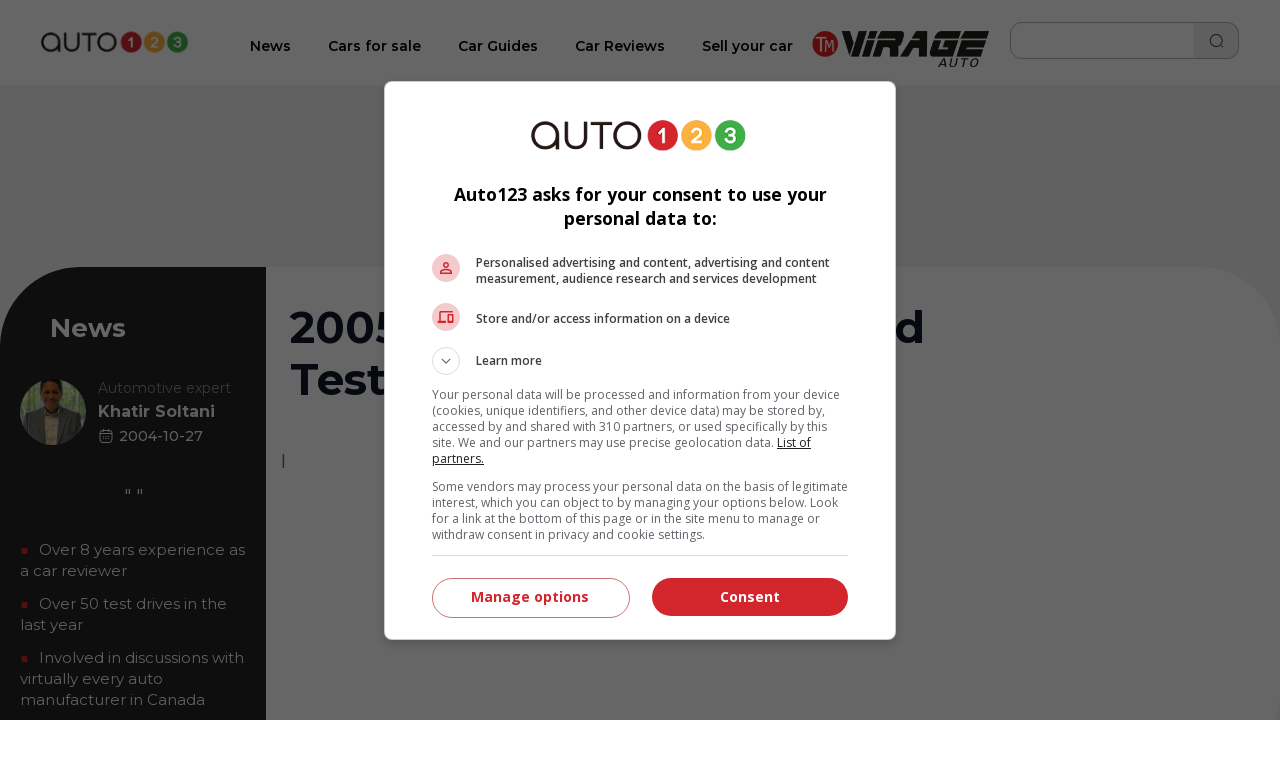

--- FILE ---
content_type: text/html; charset=utf-8
request_url: https://www.auto123.com/en/car-reviews/2005-mercury-mariner-road-test/44150/
body_size: 12531
content:
<!DOCTYPE HTML><!--[if lt IE 10]><html lang="en" class="ie9"><![endif]--><!--[if gt IE 10]><!--><html lang="en" prefix="og: http://ogp.me/ns#"><!--<![endif]--><head><meta charset="UTF-8"><link rel="preconnect" href="https://www.auto123.com"><link rel="dns-prefetch" href="https://www.auto123.com"><link rel="dns-prefetch" href="https://auto123.com"><link rel="dns-prefetch" href="//csync-eu.smartadserver.com"><link rel="dns-prefetch" href="//csync.smartadserver.com"><link rel="dns-prefetch" href="//eus.rubicon.com"><link rel="dns-prefetch" href="//imasdk.googleapis.com"><link rel="dns-prefetch" href="//securepubads.g.doubleclick.net"><link rel="dns-prefetch" href="//googleads.g.doubleclick.net"><link rel="dns-prefetch" href="//www.google.com"><link rel="dns-prefetch" href="//tpc.googlesyndication.com"><!-- Google Tag Manager --><script>(function(w,d,s,l,i){w[l]=w[l]||[];w[l].push({'gtm.start':
        new Date().getTime(),event:'gtm.js'});var f=d.getElementsByTagName(s)[0],
        j=d.createElement(s),dl=l!='dataLayer'?'&l='+l:'';j.async=true;j.src=
        'https://www.googletagmanager.com/gtm.js?id='+i+dl;f.parentNode.insertBefore(j,f);
        })(window,document,'script','dataLayer','GTM-5P2J62B');</script><!-- End Google Tag Manager --><script type="text/javascript" src="https://storage.googleapis.com/fuel_modules/modules/FD_HB/575099/Fuel_id_575099.js"></script><meta name="robots" content="max-image-preview:large"><meta name="msvalidate.01" content="AF0CE2ADD00D4F6B21D8A87CB0E609A7" /><meta name="google-site-verification" content="lr8RgXoQStYw_8oQP9Uqrc8qvEKF7ROilG5ZBdkWfO8"><meta name="facebook-domain-verification" content="4oh9y1mvpfwwxq8n3o0kyv14z8xpzh"><link rel="alternate" hreflang="en" href="https://www.auto123.com/en/car-reviews/2005-mercury-mariner-road-test/44150/"><meta property="fb:app_id" content="617835038369269"><meta property="fb:pages" content="51035118961"><meta name="p:domain_verify" content="29c181d7fa64305fa0462e5aa1a33925"><meta property="og:title" content="2005 Mercury Mariner Road Test Editor&#39;s Review | Car Reviews | Auto123"><meta property="og:description" content="Read this editor&#39;s review of the  - 2005 Mercury Mariner Road Test"><meta property="og:locale" content="en-CA"><meta property="og:url" content="https://www.auto123.com/en/car-reviews/2005-mercury-mariner-road-test/44150/"><meta property="og:site_name" content="auto123.com"><meta name="msvalidate.01" content="2B1D092C3B278D5AA2C51ACE6E22B6BF"><meta property="og:type" content="article"><meta property="article:publisher" content="https://www.facebook.com/auto123"><meta property="og:image" content="http://picolio.auto123.com/art-images/30983/main.jpg"><meta name="viewport" content="width=device-width, initial-scale=1.0, maximum-scale=5.0, user-scalable=yes"><meta name="mobile-web-app-capable" content="yes"><meta name="apple-mobile-web-app-capable" content="yes"><meta name="keywords" content="2005 hub-reviews auto123 reviews sport-utility-vehicle mercury dealer reviews"><meta name="description" content="Read this editor&#39;s review of the  - 2005 Mercury Mariner Road Test"><meta name="theme-color" content="#000000" /><title>2005 Mercury Mariner Road Test Editor&#39;s Review | Car Reviews | Auto123</title><!-- critical css start --><style>
@font-face{font-family:Cabin;font-style:italic;font-weight:400;font-stretch:normal;font-display:swap;src:url(https://fonts.gstatic.com/s/cabin/v27/u-4V0qWljRw-Pd815fNqc8T_wAFcX-c37MPiNYlWniJ2hJXHx_KVxUbq.ttf) format('truetype')}@font-face{font-family:Cabin;font-style:italic;font-weight:700;font-stretch:normal;font-display:swap;src:url(https://fonts.gstatic.com/s/cabin/v27/u-4V0qWljRw-Pd815fNqc8T_wAFcX-c37MPiNYlWniJ2hJXHIPWVxUbq.ttf) format('truetype')}@font-face{font-family:Cabin;font-style:normal;font-weight:400;font-stretch:normal;font-display:swap;src:url(https://fonts.gstatic.com/s/cabin/v27/u-4X0qWljRw-PfU81xCKCpdpbgZJl6XFpfEd7eA9BIxxkV2EH7alwg.ttf) format('truetype')}@font-face{font-family:Cabin;font-style:normal;font-weight:700;font-stretch:normal;font-display:swap;src:url(https://fonts.gstatic.com/s/cabin/v27/u-4X0qWljRw-PfU81xCKCpdpbgZJl6XFpfEd7eA9BIxxkbqDH7alwg.ttf) format('truetype')}@font-face{font-family:Montserrat;font-style:normal;font-weight:400;font-display:swap;src:url(https://fonts.gstatic.com/s/montserrat/v26/JTUHjIg1_i6t8kCHKm4532VJOt5-QNFgpCtr6Hw5aX8.ttf) format('truetype')}@font-face{font-family:Montserrat;font-style:normal;font-weight:700;font-display:swap;src:url(https://fonts.gstatic.com/s/montserrat/v26/JTUHjIg1_i6t8kCHKm4532VJOt5-QNFgpCuM73w5aX8.ttf) format('truetype')}@font-face{font-family:Montserrat;font-style:italic;font-weight:700;font-display:swap;src:url(https://fonts.gstatic.com/s/montserrat/v26/JTUFjIg1_i6t8kCHKm459Wx7xQYXK0vOoz6jq0N6aX8.ttf) format('truetype')}@font-face{font-family:Montserrat;font-style:normal;font-weight:400;font-display:swap;src:url(https://fonts.gstatic.com/s/montserrat/v26/JTUHjIg1_i6t8kCHKm4532VJOt5-QNFgpCtr6Ew-.ttf) format('truetype')}@font-face{font-family:Montserrat;font-style:normal;font-weight:500;font-display:swap;src:url(https://fonts.gstatic.com/s/montserrat/v26/JTUHjIg1_i6t8kCHKm4532VJOt5-QNFgpCtZ6Ew-.ttf) format('truetype')}@font-face{font-family:Montserrat;font-style:normal;font-weight:600;font-display:swap;src:url(https://fonts.gstatic.com/s/montserrat/v26/JTUHjIg1_i6t8kCHKm4532VJOt5-QNFgpCu170w-.ttf) format('truetype')}@font-face{font-family:Montserrat;font-style:normal;font-weight:700;font-display:swap;src:url(https://fonts.gstatic.com/s/montserrat/v26/JTUHjIg1_i6t8kCHKm4532VJOt5-QNFgpCuM70w-.ttf) format('truetype')}@font-face{font-family:Montserrat;font-style:normal;font-weight:800;font-display:swap;src:url(https://fonts.gstatic.com/s/montserrat/v26/JTUHjIg1_i6t8kCHKm4532VJOt5-QNFgpCvr70w-.ttf) format('truetype')}a,body,div,form,h1,header,html,i,iframe,img,li,nav,ul{margin:0;padding:0;border:0;font-size:100%;font:inherit;vertical-align:baseline}header,nav{display:block}a,body,div,form,h1,header,html,i,iframe,img,li,nav,section,span,ul{margin:0;padding:0;border:0;font-size:100%;font:inherit;vertical-align:baseline}body{line-height:1}ul{list-style:none}i{font-style:italic}html{-webkit-text-size-adjust:100%}.grid{list-style:none;margin:0;padding:0;margin-left:-1rem}.grid__item{display:inline-block;padding-left:1rem;vertical-align:top;width:100%;-webkit-box-sizing:border-box;-moz-box-sizing:border-box;box-sizing:border-box}.grid--full{margin-left:0}.grid--full>.grid__item{padding-left:0}.grid--center{text-align:center}.one-half{width:50%}html{font-size:14px}body{color:#3b3b3b;font-family:Cabin,sans-serif;font-size:1em;font-weight:400;line-height:1.42857em;background-color:#fff;position:relative}body,html{height:100%}.main_content{min-width:22.857rem;max-width:73.14285714285714rem;background-color:#fff}h1{margin:0;font-family:Cabin,sans-serif}h1{line-height:1.2em}h1{font-size:20px;padding:1rem 1rem .5rem;text-transform:uppercase;font-weight:700;line-height:1}a{color:#d2232a;text-decoration:underline}a,button::-moz-focus-inner{border:0;outline:0}ul{padding:0;margin:0 0 .71429em 1.78571em}li{line-height:1.42857em}.upper{text-transform:uppercase}.add-margin-top{margin-top:1rem}.add-margin-bottom{margin-bottom:1rem}.list_margin{margin:0}.main_content h1{margin-top:.15em;margin-bottom:.3em}.navigation{position:relative;font-family:Montserrat,sans-serif;height:49px}.navigation .icon_lang a{color:#e2e2e2;text-decoration:none}.navigation .icon_lang a:visited{color:#fff}.navigation nav{max-width:1024px;width:100%;height:50px;position:fixed;z-index:30;background-color:#353535}.navigation nav .menu_buttons_header{float:right;width:100%;height:50px}.navigation nav .menu_buttons_header .logo_header{height:3.214em;width:3.571em;display:inline-block;vertical-align:middle}.navigation nav .menu_buttons_header .logo_header .vertical_logo{padding:0 .7em;width:4rem;height:2.8rem}.navigation nav .menu_buttons_header .options_menu>img{padding:1.2rem 1rem;width:1.5rem;height:1.2rem;border-right:1px solid #d7d5d6}.navigation nav .custom_menu{background-color:#606060;width:60%;height:50px;float:right}.navigation nav .custom_menu .icon_lang a{color:#e2e2e2;text-decoration:none}.navigation nav .custom_menu .icon_lang a:visited{color:#fff}.navigation nav .custom_menu .menu_group{width:13.7rem;float:right}.navigation nav .custom_menu .menu_group .span_3_of_12{width:3.3rem}.navigation nav .custom_menu .sec_search .search_field{width:20.1rem;height:0;color:#fff;float:right;position:relative;top:0;background-color:#606060;left:4.5rem;border-top:0}.navigation nav .custom_menu .sec_search .search_field .search_label{display:none;height:0}.navigation nav .custom_menu .sec_search .search_field #close_searchbar{width:0;height:40px;position:relative;float:right;top:-4rem;background:url('https://www.auto123.com/static/auto123/images/big_icon_close_wihte.55bc9d9ec08f.png') 50% 58% no-repeat no-repeat;background-size:.9rem .9rem}.navigation nav .custom_menu .sec_search .search_field .box{display:none;width:calc(100% - 40px - .5rem);position:relative;border:none;background-color:transparent;color:#fff;font-weight:700;font-size:1.5rem;height:32px;padding-left:1rem;outline:0;line-height:inherit}.navigation nav .custom_menu .sec_search .search_field .box::-webkit-input-placeholder{color:#373737;text-transform:uppercase;font-weight:700}.navigation nav .custom_menu .sec_search .search_field .box:-moz-placeholder{color:#373737;text-transform:uppercase;font-weight:700}.navigation nav .custom_menu .sec_search .search_field .box::-moz-placeholder{color:#373737;text-transform:uppercase;font-weight:700}.navigation nav .custom_menu .sec_search .search_field .box:-ms-input-placeholder{color:#373737;text-transform:uppercase;font-weight:700}.navigation nav .custom_menu .sec_lang{position:relative;line-height:30px;font-family:Montserrat,sans-serif;color:#fff;font-weight:700;height:50px}.navigation nav .custom_menu .sec_lang>.loc_vig{height:50px;text-align:center;font-size:1.3rem;line-height:3.5rem;width:3.6rem}.navigation nav .custom_menu .sec_lang>.loc_vig.icon_lang{border:none}.navigation .main_menu{background:#353535;margin:0;width:40%;z-index:20;padding:0;position:relative;top:50px;display:none;width:100%}.navigation .main_menu li{border-top:1px solid #d7d5d6;display:inline-block;width:100%;-webkit-box-sizing:border-box;-moz-box-sizing:border-box;box-sizing:border-box}.navigation .main_menu li:first-child{m-top:0}.navigation .main_menu li>.menu_link{display:block;padding:1rem;color:#fff;text-decoration:none;text-transform:uppercase;text-align:left;font-weight:700;font-family:Montserrat,sans-serif}.logo_print{display:none}img{vertical-align:bottom;max-width:100%}.contenu{background-color:#fff}.contenu section{margin-bottom:.5em}.content_section{position:relative}@media screen and (min-width:768px){.navigation{height:60px}.navigation nav{min-width:22.857rem;height:60px}.navigation nav .menu_buttons_header .options_menu{float:left}.navigation nav .menu_buttons_header .options_menu>img{padding:1.4rem 1.3rem;width:1.7rem;height:1.5rem}.navigation nav .menu_buttons_header .logo_header{width:256px;padding-left:1rem;float:left}.navigation nav .menu_buttons_header .logo_header a{height:60px}.navigation nav .menu_buttons_header .logo_header a img{padding:1.4rem 0;width:236px;height:22px}.navigation nav .custom_menu{width:33.1%;height:60px}.navigation nav .custom_menu .menu_group{width:100%;float:right}.navigation nav .custom_menu .menu_group .span_3_of_12{width:4.25rem}.navigation nav .custom_menu .sec_search .search_field{width:0;height:4.2rem;top:-4.3rem;left:-4rem}.navigation nav .custom_menu .sec_search .search_field #close_searchbar{width:0;height:4.9rem;top:-3rem;background:url('https://www.auto123.com/static/auto123/images/big_icon_close_wihte.55bc9d9ec08f.png') 50% 58% no-repeat no-repeat;background-size:.9rem .9rem}.navigation nav .custom_menu .sec_search .search_field .box{top:.8rem}.navigation nav .custom_menu .sec_lang{height:60px;margin-left:0;padding-left:1.2%}.navigation nav .custom_menu .sec_lang:after{top:-13px;left:17px;font-size:1.6rem}.navigation nav .custom_menu .sec_lang>.loc_vig{height:60px;line-height:4.3rem}.navigation .main_menu{z-index:20;width:40%;top:60px;display:none;-webkit-box-sizing:border-box;-moz-box-sizing:border-box;box-sizing:border-box}h1{font-size:32.85714px;padding:1rem 1rem .5rem;text-transform:uppercase;font-weight:700}}@media screen and (min-width:1025px){.main_content{position:absolute;left:50%;margin-left:-512px;z-index:2;box-shadow:0 0 10px rgb(50 50 50 / 17%)}.navigation{height:auto}}.carrousel{font-family:Cabin,sans-serif;min-width:22.857rem}.carrousel .tag_list_carrousel{background-color:#000}.carrousel a{text-decoration:none}html{font-family:sans-serif;-ms-text-size-adjust:100%;-webkit-text-size-adjust:100%}header,nav,section{display:block}a{background-color:transparent}h1{font-size:2em;margin:.67em 0}img{border:0}button,input{color:inherit;font:inherit;margin:0}button{overflow:visible}button{text-transform:none}button{-webkit-appearance:button}button::-moz-focus-inner,input::-moz-focus-inner{border:0;padding:0}input{line-height:normal}.section{clear:both;padding:0;margin:0}.group{zoom:1}.group:after,.group:before{content:"";display:table}.group:after{clear:both}.col{display:block;float:left;margin:0}.col:first-child{margin-left:0}.span_3_of_12,.span_4_of_12{width:100%}@media only screen and (min-width:768px){.main_content h1{margin-top:.5em;margin-bottom:.5em}.span_4_of_12{width:32.26%}.span_3_of_12{width:23.8%}.col{margin-left:1.6%}}.button{display:inline-block;margin-bottom:0;font-family:Montserrat,sans-serif;font-weight:700;font-style:normal;text-align:center;text-transform:uppercase;vertical-align:middle;touch-action:manipulation;background-image:none;border:1px solid transparent;box-sizing:border-box;white-space:nowrap;padding:0 1rem;border-radius:4px;font-size:1.071rem;height:45px}a.button{text-decoration:none;padding-top:12px}.button_primary{color:#fff;background-color:#d2232a}.button.button_icon,a.button.button_icon{padding:0 10px}a.button.button_icon{line-height:45px;vertical-align:middle}.button_icon{position:relative}.button_icon:after,.button_icon:before{bottom:0;content:"";height:15px;margin:auto;position:absolute;top:0;width:15px}.build_a_car_button{background-color:#2b75ff}@media only screen and (max-width:600px){.navigation{height:70px}}.navigation nav{background:#fff;height:70px}.navigation nav .menu_buttons_header{height:70px;border-bottom:1px solid #b5b7bc}.navigation nav .custom_menu{height:70px}.navigation nav .custom_menu .sec_search .search_button_new{width:3.3rem;float:left;height:50px;border-right-color:#353535;border-right-style:solid;border-right-width:1px}.navigation nav .custom_menu .sec_search .search_button_new .button{background:url('https://www.auto123.com/static/auto123/icons/search-normal-2.b5642b2c9fd3.png') 50% 65% no-repeat;background-size:22px;border:none;display:block;height:24px;width:100%;padding-left:1rem;margin-top:1rem}.navigation nav .custom_menu .menu_group{width:auto;float:right;margin-right:10px;margin-top:10px}.navigation nav .menu_buttons_header .options_menu>img{border:none;width:36px;height:36px;padding:0;vertical-align:middle;margin:20px 10px}.navigation nav .custom_menu .sec_search .search_button_new{border:none;height:60px}.navigation nav .custom_menu{background:0 0;width:30%}.navigation nav .menu_buttons_header .logo_header .vertical_logo{padding:0 .7em;width:auto;height:2.8rem}.navigation nav .menu_buttons_header .logo_header{height:auto;width:auto;display:inline-block;vertical-align:middle}.navigation .main_menu{top:70px;background-color:#fff;padding-top:20px}.navigation .main_menu li{border-top:none}.main_menu li.newarrow-right{background:url('https://www.auto123.com/static/auto123/icons/arrow-right-2.5a49738a904d.png') no-repeat;background-position:97% center}.navigation .main_menu li>.menu_link{color:#020202;font-family:Montserrat;font-weight:600;text-transform:none!important;font-size:16px}.navigation nav .custom_menu .icon_lang a{color:#101828;text-decoration:none}.navigation nav .custom_menu .sec_lang>.loc_vig{height:70px}.navigation nav .custom_menu .sec_search .search_field{background:#fff;color:#101828}.navigation nav .custom_menu .sec_search .search_field #close_searchbar{width:0;height:40px;position:relative;float:right;top:-4rem;background:url('https://www.auto123.com/static/auto123/icons/close-circle.f65dbc98e8b6.png') no-repeat no-repeat;background-size:1.2rem 1.2rem}.navigation nav .custom_menu .sec_search .search_field .box{color:#101828;font-size:1rem;font-family:Montserrat,sans-serif}.navigation nav .custom_menu .icon_lang a:visited{color:#101828}.newfont{font-family:Montserrat,sans-serif;color:#101828;border:1px solid #101828;border-radius:5px;padding:5px;font-size:14px}@media only screen and (min-width:981px){.button_icon.dots-logo::after{display:none}}.menu_plus_options_new li:nth-child(2n){margin-left:.5%}.menu_plus_options_new li{border:0 solid var(--foundation-black-black-50,#e6e6e6);background:#f9fafb}.menu_plus_options_new a{padding:0 .5rem}.menu_plus_options_new li{background:#f9fafb;width:45%;border-radius:16px;margin:3%;padding-bottom:1.5rem}.menu_plus_options_new li:nth-child(odd){margin-right:2%}.menu_plus_options_new li:nth-child(2n){margin-left:2%}.menu_plus_options_new a{color:var(--foundation-blue-dark,#0c121e);text-align:center;font-family:Montserrat;font-size:16px!important;font-style:normal;font-weight:600;line-height:22px;text-decoration:none;margin-bottom:1.5rem}.contenu .menu_plus_options_new a{font-size:1rem}.menu_plus_options_new .circle_span{background:center no-repeat #eff6ee;border-radius:100px;display:block;height:80px;margin:0 auto 1.5em;width:80px;-webkit-background-size:40px;-moz-background-size:40px;background-size:40px}.menu_plus_options_new .new_car{background-image:url('https://www.auto123.com/static/auto123/icons/NewCar.3dff297b6e75.png')}.menu_plus_options_new .user_car{background-image:url('https://www.auto123.com/static/auto123/icons/UsedCar.1d410ecce3f7.png')}.menu_plus_options_new .compare{background-image:url('https://www.auto123.com/static/auto123/icons/Compare.bbc3a64de114.png')}.menu_plus_options_new .car_test{background-image:url('https://www.auto123.com/static/auto123/icons/CarTest.16e41c56f6fd.png')}.above_title_link{font-family:Montserrat;font-size:18px;font-style:normal;font-weight:600;line-height:20px;color:#355c2f;text-decoration:none;margin-left:1rem}.dots-logo{vertical-align:top;display:inline-block;text-align:center}.dots-logo::after{background-image:url('https://www.auto123.com/static/auto123/icons/auto123-3dots.dc07a856cc8f.png');background-repeat:no-repeat;width:30px;height:8px;margin-left:10px}.button_new_home{width:94%;margin-left:3%;border-radius:12px!important;border:1px solid #60a856!important;background:#fff!important;color:#60a856!important;text-transform:none!important;font-family:Montserrat;font-size:14px!important;font-style:normal!important;font-weight:600!important}.button_new_home_green{width:94%;margin-left:3%;border-radius:12px!important;border:1px solid #60a856!important;background:#60a856!important;color:#fff!important;text-transform:none!important;font-family:Montserrat;font-size:16px!important;font-style:normal!important;font-weight:700!important;text-transform:uppercase!important}.button_new_arrow_right{vertical-align:top;display:inline-block;text-align:center}.button_new_arrow_right::after{background-image:url('https://www.auto123.com/static/auto123/icons/arrow-right.79c2933ea40a.png');background-repeat:no-repeat;width:21px;height:20px;margin-left:10px}.yellow-bg{background-color:#fdf7ee;padding:30px 0}.yellow-bg.nogap-bottom{margin-bottom:0}.slide_img_desc_new{padding:0;position:relative}.slide_title_new h1{z-index:2;position:absolute;bottom:0;font-size:18px;width:100%;padding:30px 20px;margin:0;text-align:left;width:90%;background:#000;background:repeating-linear-gradient(0deg,#000 0,rgba(255,255,255,0) 100%);color:#fff;font-family:Montserrat;font-size:20px;font-style:normal;font-weight:700;line-height:26px;text-transform:none!important}.slide_img_ratio_new img{height:460px;object-fit:cover;z-index:1}.carrousel .tag_list_carrousel{background:0 0!important}@media only screen and (max-width:980px){section{margin-top:20px}.button_icon.dots-logo::after{width:30px;height:8px;margin-left:10px}.logo_header{width:auto;height:auto}#adslot_boxonly1{min-width:300px!important;min-height:250px!important}}html{-webkit-font-smoothing:antialiased}
</style><!-- critical css end --><!--   <noscript> --><link rel='stylesheet' href='//fonts.googleapis.com/css?family=Anton&display=swap' async><link rel='stylesheet' href='//fonts.googleapis.com/css?family=Cabin:400,700,400italic,700italic&display=swap' async><link rel='stylesheet' href='//fonts.googleapis.com/css?family=Open+Sans:400,400italic,600,600italic,700&display=swap' async><link rel='stylesheet' href='//fonts.googleapis.com/css?family=Montserrat:400,700&display=swap' async><link rel='stylesheet' href='//fonts.googleapis.com/css?family=Medula+One&display=swap' async><link rel="preconnect" href="https://fonts.googleapis.com"><link rel="preconnect" href="https://fonts.gstatic.com" crossorigin><link href="https://fonts.googleapis.com/css2?family=Montserrat:ital,wght@0,400;0,500;0,600;0,700;0,800;1,700&display=swap" rel="stylesheet"><!-- </noscript> --><link href="https://iconsax.gitlab.io/i/icons.css" rel="stylesheet"><link rel="stylesheet" type="text/css" href="/static/auto123/css/main.min.9a7006b791f2.css" media="screen" defer><link rel="stylesheet" type="text/css" href="/static/auto123/css/noscss.min.01c56de1b803.css" media="screen" defer><link rel="stylesheet" type="text/css" href="/static/auto123/css/newheader.8f0758aefddd.css" media="screen" defer><!-- <link rel="stylesheet" type="text/css" href="/static/auto123/css/newarticle.min.53a5d85e758d.css" media="screen" defer> --><link rel="stylesheet" type="text/css" href="/static/auto123/css/newarticle.86e7090adb58.css" media="screen" defer><link rel="stylesheet" type="text/css" href="/static/auto123/css/newfooter.f4b967be0cc0.css" media="screen" defer><link rel="stylesheet" type="text/css" href="/static/auto123/css/newhome.min.184a33d59663.css" media="screen" defer><link rel="stylesheet" type="text/css" href="/static/auto123/css/custom.min.d38be87b69d1.css" media="screen" defer><link rel="amphtml" href="https://www.auto123.com/en/news/amp/2005-mercury-mariner-road-test/44150/"><link rel="stylesheet" type="text/css" href="/static/css/views/template_generic_article.25c1cf46b813.css"><link rel="stylesheet" type="text/css" href="/static/css/views/techspecs.84e771c0e4d3.css"><link rel="stylesheet" type="text/css" href="/static/css/views/newcars.4c56e6c0a0a9.css"><!-- link rel="shortcut icon" sizes="196x196" href="/static/auto123/images/logo_auto123_196x196.feb49ccc86ad.png"><link rel="apple-touch-icon" sizes="196x196" href="/static/auto123/images/logo_auto123_196x196.feb49ccc86ad.png" --><!-- <link rel="shortcut icon" href="/static/auto123/images/favicon.debde854e3cc.ico"> --><link rel="apple-touch-icon" sizes="180x180" href="/static/auto123/images/apple-touch-icon.3a273e5db858.png"><link rel="icon" type="image/png" sizes="32x32" href="/static/auto123/images/favicon-32x32.1c124a12cea7.png"><link rel="icon" type="image/png" sizes="16x16" href="/static/auto123/images/favicon-16x16.200d4368b81b.png"><link rel="manifest" href="/static/auto123/images/site.44fe19b82676.webmanifest"><link rel="mask-icon" href="/static/auto123/images/safari-pinned-tab.9ee57e272b19.svg" color="#000"><link rel="shortcut icon" href="/static/auto123/images/favicon.debde854e3cc.ico"><meta name="msapplication-TileColor" content="#ffffff"><meta name="msapplication-config" content="/static/auto123/images/browserconfig.e4e40b0c82d2.xml"><meta name="theme-color" content="#ffffff"><style>
            html {
                -webkit-font-smoothing: antialiased;
            }
        </style><!-- <script src="/static/auto123/js/libs/jquery-1.11.0.min.8fc25e27d427.js"></script> --><script src="https://code.jquery.com/jquery-1.12.4.min.js"></script><link href="/static/auto123/js/libs/fontawesome/web-fonts-with-css/css/fontawesome-all.0a2ed388e9c6.css" rel="stylesheet"><script type="text/javascript" src="/static/CACHE/js/c753ca5f62b1.js"></script><script src=" https://cdn.jsdelivr.net/npm/lazyload@2.0.0-rc.2/lazyload.min.js "></script></head><body><!-- Google Tag Manager (noscript) --><noscript><iframe src="https://www.googletagmanager.com/ns.html?id=GTM-5P2J62B"
        height="0" width="0" style="display:none;visibility:hidden" title=""></iframe></noscript><!-- End Google Tag Manager (noscript) --><!--  <script id="yoopify_application_script" src="//app.yoopify.com/js/application.js?id=90d464b9-3ff9-4101-9e34-309ffeaba43a" async></script> --><div id="fb-root"></div><div class="popup_bg" ></div><div class="logo_print"><img src="/static/auto123/images/logo_auto123_black.6da57a33aec1.png" alt="Auto123.com - Helping you drive happy"></div><div id="fw"><div class="main_content grid grid--full"><header class="grid__item navigation" ><nav><div class="menu_buttons_header"><a class="js_options_menu options_menu" href="" title="Menu"><img src="/static/auto123/icons/menu.svg"  alt="Menu"></a><div id="logoh" class="logo_header"><a href="/en/" title="Auto123.com - Helping you drive happy"><img class="vertical_logo" src="/static/auto123/images/auto123-2023.png" alt="Auto123.com - Helping you drive happy"></a></div><div class="span_4_of_12 custom_menu"><div class="section group menu_group"><!--  <div class="col span_3_of_12 sec_login" style="border-right-color:#606060 !important;"></div><div class="col span_3_of_12 sec_loc" style="border-right-color:#606060 !important;"></div> --><div class="col span_3_of_12 sec_search "><form class="section group search_form" action="/en/search/" method="get"><div class="search_button_new"><button class="button" id="search_button"></button></div><div class="search_field animate_searchbar"><div class="search_label">Search</div><input id="search_input" class="box" type="text"  name="q"><div id="close_searchbar"></div></div></form></div><div class="col span_3_of_12 sec_lang"></div></div></div></div></nav><ul class="main_menu"><li class="newarrow-right"><a href="/en/news/" title="News" class="menu_link">News</a></li><li class="newarrow-right"><a href="/en/used-cars/" title="Cars for sale" class="menu_link">Cars for sale</a></li><li class="newarrow-right"><a href="/en/new-cars/" title="Technical Specs" class="menu_link">Technical Specs</a></li><li class="newarrow-right"><a href="/en/guide/" title="Car Guides" class="menu_link">Car Guides</a></li><li class="newarrow-right"><a href="/en/car-reviews/" title="Car Reviews" class="menu_link">Car Reviews</a></li><!--   <li class="newarrow-right"><a target="_blank" href="https://demandecredit.ca/en/home/" title="Credit application" class="menu_link">Credit application</a></li> --><li class="newarrow-right"><a href="https://www.auto123.com/en/news/blogs/our-writers/" title="Our Writers" class="menu_link">Our Writers</a></li><li class="newarrow-right"><a target="_blank" href="https://account.auto123.com/en-ca/trade-in" rel="nofollow" title="Sell your car" class="menu_link build_a_car_button">Sell your car</a></li><li><a href="https://tele-mag.tv/emission/virage" target="_blank"><img style="height: 36px; padding-top: 10px !important; padding: 10px;
            margin-left: 25%;" src="/static/auto123/images/tm-virageauto.754e85f87603.png" alt="TM Virageauto logo"></a></li></ul></header><!-- auto123/templates/base.html --><!--  <div align="center"><div id="adslot_headerbanner1" class="adslot mobile"></div></div> --><div class="submenu"><div id="news_menu_tooltip" class="submenu_swipefinger js_swipe_tooltip"><img src="/static/auto123/images/submenu_swipe_finger.a61c2cb8306f.png" alt="submenu_swipe"></div><ul class="submenu_list" data-tooltip-id="news_menu_tooltip"><li class="submenu_item "><a href="/en/news/car-releases/" class="submenu_link"><span class="submenu_link_text">Car Releases</span></a></li><li class="submenu_item "><a href="/en/news/auto-shows/news/" class="submenu_link"><span class="submenu_link_text">Auto Shows</span></a></li><li class="submenu_item " ><a href="/en/news/top10/" class="submenu_link"><span class="submenu_link_text">Top 10</span></a></li><li class="submenu_item "><a href="/en/news/industry/" class="submenu_link"><span class="submenu_link_text">Industry</span></a></li><li class="submenu_item "><a href="/en/news/concept-cars/" class="submenu_link"><span class="submenu_link_text">Concept Cars</span></a></li><li class="submenu_item "><a href="/en/news/green-wheels/" class="submenu_link"><span class="submenu_link_text">Green Wheels</span></a></li></ul></div><div class="grid__item content_section"><!-- breadcrumbs --><nav><ul class="breadcrumbs add-margin-bottom-half" itemscope itemtype="https://schema.org/BreadcrumbList"><li itemprop="itemListElement" itemscope itemtype="https://schema.org/ListItem"><a itemprop="item" href="/en/"><span itemprop="name">Home</span></a><meta itemprop="position" content="1" /></li><li itemprop="itemListElement" itemscope itemtype="https://schema.org/ListItem"><a itemprop="item" href="/en/news/"><span itemprop="name">Car News</span></a><meta itemprop="position" content="2" /></li><li itemprop="itemListElement" itemscope itemtype="https://schema.org/ListItem"><a itemprop="item" href="/en/car-reviews/all/"><span itemprop="name">Car Reviews</span></a><meta itemprop="position" content="3" /></li><li itemprop="itemListElement" itemscope itemtype="https://schema.org/ListItem"><span itemprop="name">2005 Mercury Mariner Road Test</span><meta itemprop="position" content="4" /></li></ul></nav><!-- breadcrumbs end --><main class="section group article_content" itemscope itemtype="https://schema.org/NewsArticle"><!-- template_generic_article.html --><article class="article-undefined"><span itemprop="publisher" itemscope itemtype="https://schema.org/Organization"><meta itemprop="name" content="Auto123.com"></span><!-- new mobile block start --><span class="article-section-tag block_section" itemprop="articleSection">News</span><section><h1 class="main_title home_h1_title" itemprop="name" style="line-height: 1.3em !important">2005 Mercury Mariner Road Test</h1><div class="share_module share_right_column"></div><!-- main_image.html --><div class="subtitle_2 photo_author margin_left">
     | 
</div></section><div style="text-align: center;"><!-- EPA --><!-- EPA END --><div id="adslot_boxonly5" class="adslot"></div></div><!-- mobile ad aside --><section class="grid__item add-margin-top" style="margin-bottom:30px; padding-left:0px;"><a target="_blank" href="https://www.automobileendirect.com/en/financing?utm_source=auto123&utm_medium=referral&utm_campaign=meilleur_taux&utm_term=en_mobile"><img style="border-radius: 10px;" src="/static/auto123/images/Auto123_SEO_300x35_A_EN.5c3ad1ddcb2c.png"  alt="Obtain the best financial rate for your car loan at Automobile En Direct"></a><a target="_blank" href="https://tecnic.ca/en/driving-lessons/car-driving-lessons/"><img style="background: #fff; margin-top: 10px; border: 1px solid #ccc; border-radius: 10px;" src="/static/auto123/images/service_tecnic_logo_m_en.3e8452aafa52.png" alt="Tecnic"></a></section><div class="left-green-border"><span class="subtitle_2"><div class="flex3"><div class="flex3-author-img"><img src="https://picolio.auto123.com/auto123-media/authors/kathir-soltani.jpg" alt="Khatir Soltani" /></div><div class="flex3-author-details"><a href="/en/news/blogs/our-writers/khatir-soltani/44/" title="Khatir Soltani"><span itemprop="author">Khatir Soltani</span></a></div><div class="flex3-post-date"><time itemprop="datePublished" datetime="2004-10-27">October 27, 2004</time><meta itemprop="dateModified" content="2004-10-27"></div></div></span><span class="title_2"></span></div><!-- mod mobile subtitle end --><div class="section group"><div class="span_7_of_12 desktop_8_of_12 span_4_of_7 float_left"><div class="article_body" itemprop="articleBody"><!-- BLOCK TEXT --><div class="oldArticle"><p class="emph">Ideal for Canada</p><p align="justify">Every now and then I see a TV ad or a placement in a magazine for Ford Motor's Mercury division, and wonder how it is that this <table align="right" width="200" hspace="5" vspace="5" border="0" cellspacing="0" cellpadding="3"><tr><td><img src="//picolio.auto123.com/art-images/30983/inline_04.jpg"  border="0" align="right"></td></tr><tr><td class="caption">How is it that the once proud Mercury brand is no longer available in Canada? (Photo: Trevor Hofmann, Canadian Auto Press)</td></tr></table> once proud brand is no longer available in Canada. I owned a black on red leather '64 Montcalm coupe, ironically a model not even available south of the border when it was new, and loved it. It was massive, powerful and gorgeous, slung low to the ground, true to the brand's hotrod mystique. </p><p align="justify">Today's Mercurys don't promote the same level of youthful lust as those from the '50s and '60s, but that doesn't mean they're not intriguing. While I can't attest to being a fervent Grand Marquis fan, the only model still available north of the 49th for the same reason it's still available in the U.S., it just won't <table align="left" width="200" hspace="5" vspace="5" border="0" cellspacing="0" cellpadding="3"><tr><td><img src="//picolio.auto123.com/art-images/30983/inline_07.jpg"  border="0" align="right"></td></tr><tr><td class="caption">The vehicle that best separates Mercury from its blue-oval sibling is the new Mariner, a compact sport utility based off of the Escape. (Photo: Trevor Hofmann, Canadian Auto Press)</td></tr></table> die, I really like the chiseled waterfall grille design of the Ford Explorer-based Mountaineer and more-distinctively-attractive-than-Freestyle Monterey minivan. </p><p align="justify">I think, however, that the vehicle that best separates Mercury from its blue-oval sibling is its newest Mariner, a compact sport utility based off of the Escape, Canada's most popular sport utility. Its exterior styling is truly unique, boasting flush fascias front and rear, upscale brushed aluminum trim and a gorgeous waterfall grille that visually extends downward to a racy air inlet that spans most of the lower front fascia. Each end meets up with large, rectangular fog lamps, giving the car a mini-Lincoln Navigator appearance. </p></div><div class="margin_left_right add-margin-bottom center"><div class="adslot boxonly"></div></div></div><!-- OUTSTREAM --><div class="margin_bottom margin_left"><div class="tags_container"><ul class="tags_list"><li class="tags_items"><a class="tag_link" href="/en/news/2005/">
                    2005
                </a></li><li class="tags_items"><a class="tag_link" href="/en/news/mercury/">
                    Mercury
                </a></li><li class="tags_items"><a class="tag_link" href="/en/news/sport-utility-vehicle/">
                    Sport Utility Vehicle
                </a></li></ul></div></div><!-- from this author mobile --><div class="add-margin"><div id="author-profile-mobile"><div class="clearfix newcars_user_eval margin_bottom"><div class="eval_profile"><img class="profile_img" src="https://picolio.auto123.com/auto123-media/authors/kathir-soltani.jpg" alt="Khatir Soltani" /></div><div class="user_data margin_top more_from_this_author"><a class="username" href="/en/news/blogs/our-writers/44/">
                                    Khatir Soltani
                                </a><br><span class="author-type">Automotive expert</span></div></div><div class="minibio"><ul class="minibio"><li>Over 8 years experience as a car reviewer</li><li>Over 50 test drives in the last year</li><li>Involved in discussions with virtually every auto manufacturer in Canada</li></ul></div></div></div><!-- from this author mobile end --><div class="section group"><ul class="pagination pagination_is_first_block"><li class="pagination_item pagination_button pagination_number pagination_selected"><span class="pagination_item_content">1</span></li><li class="pagination_item pagination_button pagination_number"><a href="/en/news/2005-mercury-mariner-road-test/44150/?page=2"  class="pagination_item_content pagination_button_link">2</a></li><li class="pagination_item pagination_button pagination_number"><a href="/en/news/2005-mercury-mariner-road-test/44150/?page=3"  class="pagination_item_content pagination_button_link">3</a></li><li class="pagination_item pagination_index"><span class="pagination_item_content">Page 1</span></li><li class="pagination_item pagination_button pagination_ellipsis"><a href="/en/news/2005-mercury-mariner-road-test/44150/?page=6"  class="pagination_item_content pagination_button_link">...</a></li><li class="pagination_item pagination_button pagination_next"><a href="/en/news/2005-mercury-mariner-road-test/44150/?page=2"  class="pagination_item_content pagination_button_link"><span class="pagination_button_arrow"></span></a></li><li class="pagination_item pagination_button pagination_last"><a href="/en/news/2005-mercury-mariner-road-test/44150/?page=7"  class="pagination_item_content pagination_button_link">7</a></li></ul></div><aside class="add-margin-bottom"><div class="outstream videoplayer"></div><p class="above_title">Similar articles<img src="/static/auto123/icons/auto123-3dots.png"></p><p class="title_3_new">Read more similar articles on this topic</p><div class="listing_plus wrapper_box_gray_mobile"><a href="/en/news/2005-mercury-meta-one-concept/44164/" class="arrow_listing listing_plus_link" title="2005 Mercury Meta One Concept"><div class="listing_plus_items"><div class="listing_plus_item_img"><div class="img_ratio ratio_4_3"><img src="//picolio.auto123.com/art-images/33859/MAIN.jpg?scaledown=300" alt="2005 Mercury Meta One Concept"></div></div></div><div class="listing_plus_items"><h4 class="listing_plus_title">2005 Mercury Meta One Concept</h4><div class="list_article_content"><p class="listing_plus_resumen">Following a naming scheme that has Ford beginning each new vehicle designation with an &quot;F&quot;, except for classic models such as the Mustang, Mercury now offers...</p></div></div></a><div class="line_clear"></div></div><div class="listing_plus wrapper_box_gray_mobile"><a href="/en/news/2005-fiat-oltre-concept/28523/" class="arrow_listing listing_plus_link" title="2005 Fiat Oltre Concept"><div class="listing_plus_items"><div class="listing_plus_item_img"><div class="img_ratio ratio_4_3"><img src="//picolio.auto123.com/art-images/53334/main.jpg?scaledown=300" alt="2005 Fiat Oltre Concept"></div></div></div><div class="listing_plus_items"><h4 class="listing_plus_title">2005 Fiat Oltre Concept</h4><div class="list_article_content"><p class="listing_plus_resumen">Though not on the same level as Paris, Geneva, Frankfurt or Tokyo, the Bologna Motor Show, Italy&#39;s biggest automotive exhibition will host three brand new Fi...</p></div></div></a><div class="line_clear"></div></div><div class="listing_plus wrapper_box_gray_mobile"><a href="/en/car-reviews/2005-infiniti-fx45-video-clip/55758/" class="arrow_listing listing_plus_link" title="2005 Infiniti FX45 (Video Clip)"><div class="listing_plus_items"><div class="listing_plus_item_img"><div class="img_ratio ratio_4_3"><img src="//picolio.auto123.com/art-images/52118/Main.jpg?scaledown=300" alt="2005 Infiniti FX45 (Video Clip)"></div></div></div><div class="listing_plus_items"><h4 class="listing_plus_title">2005 Infiniti FX45 (Video Clip)</h4><div class="list_article_content"><p class="listing_plus_resumen">When does a category of vehicle cease to exist?  Never.  It only continuously reinvents itself.  Where there used to be a clear line between cars and trucks,...</p></div></div></a><div class="line_clear"></div></div><div class="link_more_art_aut"><a class="button_primary button button_icon button_arrow_right button-new"
                                       href="/en/news/">See all articles</a></div></aside><div><!-- <div class="fb-comments" data-href="https://auto123.com/en/car-reviews/2005-mercury-mariner-road-test/44150/" data-width="100%" data-numposts="5" data-colorscheme="light"></div> --></div></div><div class="span_5_of_12 desktop_4_of_12 span_3_of_7 float_right"><!-- template_generic_article.html --><div class="margin_top center"><div class="adslot boxonly"></div></div><!-- from this author --><!-- from this author end --><!-- latest videos
                    <div class="media_module media_right_column margin_bottom"><div class="competition photosandvids"><p class="title_3 title_line_up">Latest Videos</p><a href="/en/news/gilles-villeneuve-biopic-teaser-trailer/73505/" class="listing_plus_link" title="Gilles Villeneuve biopic: here’s a first teaser video"><div class="listing_plus_items"><div class="separator listing_plus_item_img"><div class="img_ratio ratio_16_9"><img src="//picolio.auto123.com/auto123-media/articles/2025/12/73505/gilles-villeneuve-biopic-trailer-still-03fr.jpg?crop=19,8,1404,788&amp;amp;scaledown=300" alt="Gilles Villeneuve biopic: here’s a first teaser video"></div></div><div class="listing_pdsf"><div class="pdsf_name">Gilles Villeneuve biopic: her...</div><span class="price_tags small_font">Video</span></div></div></a><a href="/en/news/subaru-brz-sti-type-ra-japan/73395/" class="listing_plus_link" title="Subaru’s Race-Inspired BRZ STi Type RA Is for Japan Only"><div class="listing_plus_items"><div class="separator listing_plus_item_img"><div class="img_ratio ratio_16_9"><img src="//picolio.auto123.com/auto123-media/articles/2025/11/73395/subaru-brz-sti-type-ra-05fr.jpeg?crop=0,13,2769,1555&amp;amp;scaledown=300" alt="Subaru’s Race-Inspired BRZ STi Type RA Is for Japan Only"></div></div><div class="listing_pdsf"><div class="pdsf_name">Subaru’s Race-Inspired BRZ ST...</div><span class="price_tags small_font">Video</span></div></div></a><a href="/en/news/mitsubishi-elevance-concept-phev-tokyo/73341/" class="listing_plus_link" title="Tokyo Mobility Show: Mitsubishi Elevance Concept, For Responsible Glamping"><div class="listing_plus_items"><div class="separator listing_plus_item_img"><div class="img_ratio ratio_16_9"><img src="//picolio.auto123.com/auto123-media/articles/2025/10/73341/2025_Mitsubishi_Motors_Elevance_Conceptfr.jpg?crop=917,496,7548,4240&amp;amp;scaledown=300" alt="Tokyo Mobility Show: Mitsubishi Elevance Concept, For Responsible Glamping"></div></div><div class="listing_pdsf"><div class="pdsf_name">Tokyo Mobility Show: Mitsubis...</div><span class="price_tags small_font">Video</span></div></div></a></div><div class="link_more_art_aut margin_bottom"><a class="button_primary button button_icon button_arrow_right" href="/en/multimedia/">See More Photos and Videos</a></div></div> --><!--      --></div></div></article></main><div class="grid grid--full advertising_lower"><div class="grid__item grid--center"><!-- auto123/templates/base.html --><div id="adslot_footerbanner1" class="adslot mobile"></div></div></div><footer class="grid__item"><div class="grid footer_mobile"><section class="grid__item center add_height_pub"><div><a href="/en/" class="logo_footer" title="Auto123.com - Helping you drive happy"><img src="/static/auto123/icons/logo-auto123-isolated-white.5b7e456cf0b2.png" style="width:250px; height:auto;" alt="logo_footer"></a></div></section><section class="grid__item footer-2cols"><div class="grid"><div class="grid__item one-half left-col"><span class="toph"><a class="toph" href="https://www.auto123.com/en/new-cars/" class="fl" title="New Cars and Trucks">New Cars and Trucks</a></span><a href="/en/new-cars/dealers/" class="fl" title="Find a Dealer">Find a Dealer</a><a href="/en/new-cars/deals/" class="fl"  title="Promotions">Promotions</a><!--   <a href="/en/new-cars/compare/" class="btn-link btn btn-block arrow arrow_right_white btn-info btn-info arrow_white right_footer" title="Compare Vehicles">Compare Vehicles</a> --><a href="https://www.auto123.com/en/specs/" class="fl" title="Car specs">Car specs</a></div><div class="grid__item one-half right-col"><span class="toph"><a class="toph" href="https://www.auto123.com/en/used-cars/" class="fl" title="New Cars and Trucks">Used Cars and Trucks</a></span><a href="/en/recalls/" class="fl" title="Vehicle Recalls">Vehicle Recalls</a><a href="/en/used-cars/promotions/results/" class="fl" title="Promotions">Promotions</a><!-- <a href="/en/new-cars/compare/" class="btn-link btn btn-block arrow arrow_right_white btn-info btn-info arrow_white right_footer" title="Compare Vehicles">Compare Vehicles</a> --><a href="https://www.auto123.com/en/specs/" class="fl" title="Car specs">Car specs</a></div></div></section><section class="footer-2cols-flex smoothed"><div class="flex-radius"><img src="/static/auto123/icons/document-text.9900ce46096e.svg" alt="About Auto123"><a href="https://www.auto123.com/en/company/about-us/" class="flex-content" title="About auto123.com">About<br>auto123.com</a></div><div class="flex-radius"><img src="/static/auto123/icons/messenger.3e7af50c0571.svg" alt="Contact"><a href="https://www.auto123.com/en/company/contact-us/" class="flex-content" title="Contact us">Contact<br>auto123.com</a></div></section><section class="footer-2cols-flex smoothed"><div class="flex-radius"><img src="/static/auto123/icons/hierarchy-3.e019b8d98729.svg" alt="Sitemap"><a href="https://www.auto123.com/en/site-map/" class="flex-content" title="Contact us">See our<br>sitemap</a></div><div class="flex-radius"><img src="/static/auto123/icons/message-question.bddfe72121a1.svg" alt="FAQ"><a href="https://www.auto123.com/en/faq/" class="flex-content" title="FAQ">Frequently<br>asked questions</a></div></section><section class="grid__item center add_height_pub"><div><span style="display:block; text-transform: uppercase; font-size:10px; color:#fff; padding-bottom:30px;">&copy; All rights reserved Auto123 &reg; - 1998-2025</span></div></section></div></footer></div></div></div></div><div class="popup_usedcar_favourites"><div class="popup_content"><div class="usedcars_form popup_usedcar_favourites_container"><div class="section group"><div class="popup_success_icon"></div><div class="popup_info_txt"><h3 class="title_3 title_whitout_line_desktop">Successful Operation</h3><p class="default_text">
                        Favourite added temporarily. To add it to your profile, you will need to sign in.
                    </p><div class="section group"><div class="col span_10_of_12">&nbsp;</div><div class="col span_2_of_12"><button class="js_popup_usedcar_cancel_btn button button_primary button_block">
                                Ok
                            </button></div></div></div></div></div></div></div><script type="application/ld+json">
                {
                   "@context": "http://schema.org",
                   "@type": "WebSite",
                   "url": "https://www.auto123.com/en/",
                   "potentialAction": {
                     "@type": "SearchAction",
                     "target": "https://www.auto123.com/en/search/?q={search_term_string}",
                     "query-input": "required name=search_term_string"
                   }
                }
                </script><!--       <script>
                    // Init Geolocalisation. TODO: move stuff out of these global variables
                    geo_ask = "to_ask";
        
                    if (geo_ask == 'to_ask'){
                        tryPostGeolocalisation();
                    }
        
                    geo_lat = "";
                    geo_lon = "";
        
                    document.addEventListener("DOMContentLoaded", function(event)
                    {
                        if (window.canRunAds === undefined)
                        {
                          // Load fallback ads
                          var els = document.getElementsByClassName('head_banner');
                          Array.prototype.forEach.call(els, function(el)
                          {
                            
                                img_leaderboard = document.createElement('img');
                                img_leaderboard.src = '/static/auto123/images/adblocker_leaderboard_en.0a0c246b9520.jpg';
                                el.insertBefore(img_leaderboard, el.firstChild);
                            
                          });
        
                          var els = document.getElementsByClassName('pub_margin_bottom_desktop');
                          Array.prototype.forEach.call(els, function(el)
                          {
                            
                                img_bigbox = document.createElement('img');
                                img_bigbox.src = '/static/auto123/images/adblocker_bigbox_en.b483b01c35be.jpg';
                                el.insertBefore(img_bigbox, el.firstChild);
                            
                          });
                          
                          var els = document.getElementsByClassName('pub_BoxA');
                          Array.prototype.forEach.call(els, function(el)
                          {
                            
                                img_bigbox = document.createElement('img');
                                img_bigbox.src = '/static/auto123/images/adblocker_bigbox_en.b483b01c35be.jpg';
                                el.insertBefore(img_bigbox, el.firstChild);
                            
                          });
                          
                        }
                    });
        
                    
                </script> --><!--  <script src="/static/ad_manager/js/ads.f6e2186486eb.js"></script> --><script type="text/javascript" src="/static/CACHE/js/031b67791dfd.js"></script></body></html>



--- FILE ---
content_type: text/html; charset=utf-8
request_url: https://www.auto123.com/en/car-reviews/2005-mercury-mariner-road-test/44150/
body_size: 13756
content:
<!DOCTYPE HTML><!--[if lt IE 10]><html lang="en" class="ie9"><![endif]--><!--[if gt IE 10]><!--><html lang="en" prefix="og: http://ogp.me/ns#"><!--<![endif]--><head><meta charset="UTF-8"><link rel="preconnect" href="https://www.auto123.com"><link rel="dns-prefetch" href="https://www.auto123.com"><link rel="dns-prefetch" href="https://auto123.com"><link rel="dns-prefetch" href="//csync-eu.smartadserver.com"><link rel="dns-prefetch" href="//csync.smartadserver.com"><link rel="dns-prefetch" href="//eus.rubicon.com"><link rel="dns-prefetch" href="//imasdk.googleapis.com"><link rel="dns-prefetch" href="//securepubads.g.doubleclick.net"><link rel="dns-prefetch" href="//googleads.g.doubleclick.net"><link rel="dns-prefetch" href="//www.google.com"><link rel="dns-prefetch" href="//tpc.googlesyndication.com"><!-- Google Tag Manager --><script>(function(w,d,s,l,i){w[l]=w[l]||[];w[l].push({'gtm.start':
        new Date().getTime(),event:'gtm.js'});var f=d.getElementsByTagName(s)[0],
        j=d.createElement(s),dl=l!='dataLayer'?'&l='+l:'';j.async=true;j.src=
        'https://www.googletagmanager.com/gtm.js?id='+i+dl;f.parentNode.insertBefore(j,f);
        })(window,document,'script','dataLayer','GTM-5P2J62B');</script><!-- End Google Tag Manager --><script type="text/javascript" src="https://storage.googleapis.com/fuel_modules/modules/FD_HB/575099/Fuel_id_575099.js"></script><meta name="robots" content="max-image-preview:large"><meta name="msvalidate.01" content="AF0CE2ADD00D4F6B21D8A87CB0E609A7" /><meta name="google-site-verification" content="lr8RgXoQStYw_8oQP9Uqrc8qvEKF7ROilG5ZBdkWfO8"><meta name="facebook-domain-verification" content="4oh9y1mvpfwwxq8n3o0kyv14z8xpzh"><link rel="alternate" hreflang="en" href="https://www.auto123.com/en/car-reviews/2005-mercury-mariner-road-test/44150/"><meta property="fb:app_id" content="617835038369269"><meta property="fb:pages" content="51035118961"><meta name="p:domain_verify" content="29c181d7fa64305fa0462e5aa1a33925"><meta property="og:title" content="2005 Mercury Mariner Road Test Editor&#39;s Review | Car Reviews | Auto123"><meta property="og:description" content="Read this editor&#39;s review of the  - 2005 Mercury Mariner Road Test"><meta property="og:locale" content="en-CA"><meta property="og:url" content="https://www.auto123.com/en/car-reviews/2005-mercury-mariner-road-test/44150/"><meta property="og:site_name" content="auto123.com"><meta name="msvalidate.01" content="2B1D092C3B278D5AA2C51ACE6E22B6BF"><meta property="og:type" content="article"><meta property="article:publisher" content="https://www.facebook.com/auto123"><meta property="og:image" content="http://picolio.auto123.com/art-images/30983/main.jpg"><meta name="viewport" content="width=device-width, initial-scale=1.0, maximum-scale=5.0, user-scalable=yes"><meta name="mobile-web-app-capable" content="yes"><meta name="apple-mobile-web-app-capable" content="yes"><meta name="keywords" content="2005 hub-reviews auto123 reviews sport-utility-vehicle mercury dealer reviews"><meta name="description" content="Read this editor&#39;s review of the  - 2005 Mercury Mariner Road Test"><meta name="theme-color" content="#000000" /><title>2005 Mercury Mariner Road Test Editor&#39;s Review | Car Reviews | Auto123</title><!-- critical css start --><style>
@font-face{font-family:Cabin;font-style:italic;font-weight:400;font-stretch:normal;font-display:swap;src:url(https://fonts.gstatic.com/s/cabin/v27/u-4V0qWljRw-Pd815fNqc8T_wAFcX-c37MPiNYlWniJ2hJXHx_KVxUbq.ttf) format('truetype')}@font-face{font-family:Cabin;font-style:italic;font-weight:700;font-stretch:normal;font-display:swap;src:url(https://fonts.gstatic.com/s/cabin/v27/u-4V0qWljRw-Pd815fNqc8T_wAFcX-c37MPiNYlWniJ2hJXHIPWVxUbq.ttf) format('truetype')}@font-face{font-family:Cabin;font-style:normal;font-weight:400;font-stretch:normal;font-display:swap;src:url(https://fonts.gstatic.com/s/cabin/v27/u-4X0qWljRw-PfU81xCKCpdpbgZJl6XFpfEd7eA9BIxxkV2EH7alwg.ttf) format('truetype')}@font-face{font-family:Cabin;font-style:normal;font-weight:700;font-stretch:normal;font-display:swap;src:url(https://fonts.gstatic.com/s/cabin/v27/u-4X0qWljRw-PfU81xCKCpdpbgZJl6XFpfEd7eA9BIxxkbqDH7alwg.ttf) format('truetype')}@font-face{font-family:Montserrat;font-style:normal;font-weight:400;font-display:swap;src:url(https://fonts.gstatic.com/s/montserrat/v26/JTUHjIg1_i6t8kCHKm4532VJOt5-QNFgpCtr6Hw5aX8.ttf) format('truetype')}@font-face{font-family:Montserrat;font-style:normal;font-weight:700;font-display:swap;src:url(https://fonts.gstatic.com/s/montserrat/v26/JTUHjIg1_i6t8kCHKm4532VJOt5-QNFgpCuM73w5aX8.ttf) format('truetype')}@font-face{font-family:Montserrat;font-style:italic;font-weight:700;font-display:swap;src:url(https://fonts.gstatic.com/s/montserrat/v26/JTUFjIg1_i6t8kCHKm459Wx7xQYXK0vOoz6jq0N6aX8.ttf) format('truetype')}@font-face{font-family:Montserrat;font-style:normal;font-weight:400;font-display:swap;src:url(https://fonts.gstatic.com/s/montserrat/v26/JTUHjIg1_i6t8kCHKm4532VJOt5-QNFgpCtr6Ew-.ttf) format('truetype')}@font-face{font-family:Montserrat;font-style:normal;font-weight:500;font-display:swap;src:url(https://fonts.gstatic.com/s/montserrat/v26/JTUHjIg1_i6t8kCHKm4532VJOt5-QNFgpCtZ6Ew-.ttf) format('truetype')}@font-face{font-family:Montserrat;font-style:normal;font-weight:600;font-display:swap;src:url(https://fonts.gstatic.com/s/montserrat/v26/JTUHjIg1_i6t8kCHKm4532VJOt5-QNFgpCu170w-.ttf) format('truetype')}@font-face{font-family:Montserrat;font-style:normal;font-weight:700;font-display:swap;src:url(https://fonts.gstatic.com/s/montserrat/v26/JTUHjIg1_i6t8kCHKm4532VJOt5-QNFgpCuM70w-.ttf) format('truetype')}@font-face{font-family:Montserrat;font-style:normal;font-weight:800;font-display:swap;src:url(https://fonts.gstatic.com/s/montserrat/v26/JTUHjIg1_i6t8kCHKm4532VJOt5-QNFgpCvr70w-.ttf) format('truetype')}a,body,div,form,h1,header,html,i,iframe,img,li,nav,ul{margin:0;padding:0;border:0;font-size:100%;font:inherit;vertical-align:baseline}header,nav{display:block}a,body,div,form,h1,header,html,i,iframe,img,li,nav,section,span,ul{margin:0;padding:0;border:0;font-size:100%;font:inherit;vertical-align:baseline}body{line-height:1}ul{list-style:none}i{font-style:italic}html{-webkit-text-size-adjust:100%}.grid{list-style:none;margin:0;padding:0;margin-left:-1rem}.grid__item{display:inline-block;padding-left:1rem;vertical-align:top;width:100%;-webkit-box-sizing:border-box;-moz-box-sizing:border-box;box-sizing:border-box}.grid--full{margin-left:0}.grid--full>.grid__item{padding-left:0}.grid--center{text-align:center}.one-half{width:50%}html{font-size:14px}body{color:#3b3b3b;font-family:Cabin,sans-serif;font-size:1em;font-weight:400;line-height:1.42857em;background-color:#fff;position:relative}body,html{height:100%}.main_content{min-width:22.857rem;max-width:73.14285714285714rem;background-color:#fff}h1{margin:0;font-family:Cabin,sans-serif}h1{line-height:1.2em}h1{font-size:20px;padding:1rem 1rem .5rem;text-transform:uppercase;font-weight:700;line-height:1}a{color:#d2232a;text-decoration:underline}a,button::-moz-focus-inner{border:0;outline:0}ul{padding:0;margin:0 0 .71429em 1.78571em}li{line-height:1.42857em}.upper{text-transform:uppercase}.add-margin-top{margin-top:1rem}.add-margin-bottom{margin-bottom:1rem}.list_margin{margin:0}.main_content h1{margin-top:.15em;margin-bottom:.3em}.navigation{position:relative;font-family:Montserrat,sans-serif;height:49px}.navigation .icon_lang a{color:#e2e2e2;text-decoration:none}.navigation .icon_lang a:visited{color:#fff}.navigation nav{max-width:1024px;width:100%;height:50px;position:fixed;z-index:30;background-color:#353535}.navigation nav .menu_buttons_header{float:right;width:100%;height:50px}.navigation nav .menu_buttons_header .logo_header{height:3.214em;width:3.571em;display:inline-block;vertical-align:middle}.navigation nav .menu_buttons_header .logo_header .vertical_logo{padding:0 .7em;width:4rem;height:2.8rem}.navigation nav .menu_buttons_header .options_menu>img{padding:1.2rem 1rem;width:1.5rem;height:1.2rem;border-right:1px solid #d7d5d6}.navigation nav .custom_menu{background-color:#606060;width:60%;height:50px;float:right}.navigation nav .custom_menu .icon_lang a{color:#e2e2e2;text-decoration:none}.navigation nav .custom_menu .icon_lang a:visited{color:#fff}.navigation nav .custom_menu .menu_group{width:13.7rem;float:right}.navigation nav .custom_menu .menu_group .span_3_of_12{width:3.3rem}.navigation nav .custom_menu .sec_search .search_field{width:20.1rem;height:0;color:#fff;float:right;position:relative;top:0;background-color:#606060;left:4.5rem;border-top:0}.navigation nav .custom_menu .sec_search .search_field .search_label{display:none;height:0}.navigation nav .custom_menu .sec_search .search_field #close_searchbar{width:0;height:40px;position:relative;float:right;top:-4rem;background:url('https://www.auto123.com/static/auto123/images/big_icon_close_wihte.55bc9d9ec08f.png') 50% 58% no-repeat no-repeat;background-size:.9rem .9rem}.navigation nav .custom_menu .sec_search .search_field .box{display:none;width:calc(100% - 40px - .5rem);position:relative;border:none;background-color:transparent;color:#fff;font-weight:700;font-size:1.5rem;height:32px;padding-left:1rem;outline:0;line-height:inherit}.navigation nav .custom_menu .sec_search .search_field .box::-webkit-input-placeholder{color:#373737;text-transform:uppercase;font-weight:700}.navigation nav .custom_menu .sec_search .search_field .box:-moz-placeholder{color:#373737;text-transform:uppercase;font-weight:700}.navigation nav .custom_menu .sec_search .search_field .box::-moz-placeholder{color:#373737;text-transform:uppercase;font-weight:700}.navigation nav .custom_menu .sec_search .search_field .box:-ms-input-placeholder{color:#373737;text-transform:uppercase;font-weight:700}.navigation nav .custom_menu .sec_lang{position:relative;line-height:30px;font-family:Montserrat,sans-serif;color:#fff;font-weight:700;height:50px}.navigation nav .custom_menu .sec_lang>.loc_vig{height:50px;text-align:center;font-size:1.3rem;line-height:3.5rem;width:3.6rem}.navigation nav .custom_menu .sec_lang>.loc_vig.icon_lang{border:none}.navigation .main_menu{background:#353535;margin:0;width:40%;z-index:20;padding:0;position:relative;top:50px;display:none;width:100%}.navigation .main_menu li{border-top:1px solid #d7d5d6;display:inline-block;width:100%;-webkit-box-sizing:border-box;-moz-box-sizing:border-box;box-sizing:border-box}.navigation .main_menu li:first-child{m-top:0}.navigation .main_menu li>.menu_link{display:block;padding:1rem;color:#fff;text-decoration:none;text-transform:uppercase;text-align:left;font-weight:700;font-family:Montserrat,sans-serif}.logo_print{display:none}img{vertical-align:bottom;max-width:100%}.contenu{background-color:#fff}.contenu section{margin-bottom:.5em}.content_section{position:relative}@media screen and (min-width:768px){.navigation{height:60px}.navigation nav{min-width:22.857rem;height:60px}.navigation nav .menu_buttons_header .options_menu{float:left}.navigation nav .menu_buttons_header .options_menu>img{padding:1.4rem 1.3rem;width:1.7rem;height:1.5rem}.navigation nav .menu_buttons_header .logo_header{width:256px;padding-left:1rem;float:left}.navigation nav .menu_buttons_header .logo_header a{height:60px}.navigation nav .menu_buttons_header .logo_header a img{padding:1.4rem 0;width:236px;height:22px}.navigation nav .custom_menu{width:33.1%;height:60px}.navigation nav .custom_menu .menu_group{width:100%;float:right}.navigation nav .custom_menu .menu_group .span_3_of_12{width:4.25rem}.navigation nav .custom_menu .sec_search .search_field{width:0;height:4.2rem;top:-4.3rem;left:-4rem}.navigation nav .custom_menu .sec_search .search_field #close_searchbar{width:0;height:4.9rem;top:-3rem;background:url('https://www.auto123.com/static/auto123/images/big_icon_close_wihte.55bc9d9ec08f.png') 50% 58% no-repeat no-repeat;background-size:.9rem .9rem}.navigation nav .custom_menu .sec_search .search_field .box{top:.8rem}.navigation nav .custom_menu .sec_lang{height:60px;margin-left:0;padding-left:1.2%}.navigation nav .custom_menu .sec_lang:after{top:-13px;left:17px;font-size:1.6rem}.navigation nav .custom_menu .sec_lang>.loc_vig{height:60px;line-height:4.3rem}.navigation .main_menu{z-index:20;width:40%;top:60px;display:none;-webkit-box-sizing:border-box;-moz-box-sizing:border-box;box-sizing:border-box}h1{font-size:32.85714px;padding:1rem 1rem .5rem;text-transform:uppercase;font-weight:700}}@media screen and (min-width:1025px){.main_content{position:absolute;left:50%;margin-left:-512px;z-index:2;box-shadow:0 0 10px rgb(50 50 50 / 17%)}.navigation{height:auto}}.carrousel{font-family:Cabin,sans-serif;min-width:22.857rem}.carrousel .tag_list_carrousel{background-color:#000}.carrousel a{text-decoration:none}html{font-family:sans-serif;-ms-text-size-adjust:100%;-webkit-text-size-adjust:100%}header,nav,section{display:block}a{background-color:transparent}h1{font-size:2em;margin:.67em 0}img{border:0}button,input{color:inherit;font:inherit;margin:0}button{overflow:visible}button{text-transform:none}button{-webkit-appearance:button}button::-moz-focus-inner,input::-moz-focus-inner{border:0;padding:0}input{line-height:normal}.section{clear:both;padding:0;margin:0}.group{zoom:1}.group:after,.group:before{content:"";display:table}.group:after{clear:both}.col{display:block;float:left;margin:0}.col:first-child{margin-left:0}.span_3_of_12,.span_4_of_12{width:100%}@media only screen and (min-width:768px){.main_content h1{margin-top:.5em;margin-bottom:.5em}.span_4_of_12{width:32.26%}.span_3_of_12{width:23.8%}.col{margin-left:1.6%}}.button{display:inline-block;margin-bottom:0;font-family:Montserrat,sans-serif;font-weight:700;font-style:normal;text-align:center;text-transform:uppercase;vertical-align:middle;touch-action:manipulation;background-image:none;border:1px solid transparent;box-sizing:border-box;white-space:nowrap;padding:0 1rem;border-radius:4px;font-size:1.071rem;height:45px}a.button{text-decoration:none;padding-top:12px}.button_primary{color:#fff;background-color:#d2232a}.button.button_icon,a.button.button_icon{padding:0 10px}a.button.button_icon{line-height:45px;vertical-align:middle}.button_icon{position:relative}.button_icon:after,.button_icon:before{bottom:0;content:"";height:15px;margin:auto;position:absolute;top:0;width:15px}.build_a_car_button{background-color:#2b75ff}@media only screen and (max-width:600px){.navigation{height:70px}}.navigation nav{background:#fff;height:70px}.navigation nav .menu_buttons_header{height:70px;border-bottom:1px solid #b5b7bc}.navigation nav .custom_menu{height:70px}.navigation nav .custom_menu .sec_search .search_button_new{width:3.3rem;float:left;height:50px;border-right-color:#353535;border-right-style:solid;border-right-width:1px}.navigation nav .custom_menu .sec_search .search_button_new .button{background:url('https://www.auto123.com/static/auto123/icons/search-normal-2.b5642b2c9fd3.png') 50% 65% no-repeat;background-size:22px;border:none;display:block;height:24px;width:100%;padding-left:1rem;margin-top:1rem}.navigation nav .custom_menu .menu_group{width:auto;float:right;margin-right:10px;margin-top:10px}.navigation nav .menu_buttons_header .options_menu>img{border:none;width:36px;height:36px;padding:0;vertical-align:middle;margin:20px 10px}.navigation nav .custom_menu .sec_search .search_button_new{border:none;height:60px}.navigation nav .custom_menu{background:0 0;width:30%}.navigation nav .menu_buttons_header .logo_header .vertical_logo{padding:0 .7em;width:auto;height:2.8rem}.navigation nav .menu_buttons_header .logo_header{height:auto;width:auto;display:inline-block;vertical-align:middle}.navigation .main_menu{top:70px;background-color:#fff;padding-top:20px}.navigation .main_menu li{border-top:none}.main_menu li.newarrow-right{background:url('https://www.auto123.com/static/auto123/icons/arrow-right-2.5a49738a904d.png') no-repeat;background-position:97% center}.navigation .main_menu li>.menu_link{color:#020202;font-family:Montserrat;font-weight:600;text-transform:none!important;font-size:16px}.navigation nav .custom_menu .icon_lang a{color:#101828;text-decoration:none}.navigation nav .custom_menu .sec_lang>.loc_vig{height:70px}.navigation nav .custom_menu .sec_search .search_field{background:#fff;color:#101828}.navigation nav .custom_menu .sec_search .search_field #close_searchbar{width:0;height:40px;position:relative;float:right;top:-4rem;background:url('https://www.auto123.com/static/auto123/icons/close-circle.f65dbc98e8b6.png') no-repeat no-repeat;background-size:1.2rem 1.2rem}.navigation nav .custom_menu .sec_search .search_field .box{color:#101828;font-size:1rem;font-family:Montserrat,sans-serif}.navigation nav .custom_menu .icon_lang a:visited{color:#101828}.newfont{font-family:Montserrat,sans-serif;color:#101828;border:1px solid #101828;border-radius:5px;padding:5px;font-size:14px}@media only screen and (min-width:981px){.button_icon.dots-logo::after{display:none}}.menu_plus_options_new li:nth-child(2n){margin-left:.5%}.menu_plus_options_new li{border:0 solid var(--foundation-black-black-50,#e6e6e6);background:#f9fafb}.menu_plus_options_new a{padding:0 .5rem}.menu_plus_options_new li{background:#f9fafb;width:45%;border-radius:16px;margin:3%;padding-bottom:1.5rem}.menu_plus_options_new li:nth-child(odd){margin-right:2%}.menu_plus_options_new li:nth-child(2n){margin-left:2%}.menu_plus_options_new a{color:var(--foundation-blue-dark,#0c121e);text-align:center;font-family:Montserrat;font-size:16px!important;font-style:normal;font-weight:600;line-height:22px;text-decoration:none;margin-bottom:1.5rem}.contenu .menu_plus_options_new a{font-size:1rem}.menu_plus_options_new .circle_span{background:center no-repeat #eff6ee;border-radius:100px;display:block;height:80px;margin:0 auto 1.5em;width:80px;-webkit-background-size:40px;-moz-background-size:40px;background-size:40px}.menu_plus_options_new .new_car{background-image:url('https://www.auto123.com/static/auto123/icons/NewCar.3dff297b6e75.png')}.menu_plus_options_new .user_car{background-image:url('https://www.auto123.com/static/auto123/icons/UsedCar.1d410ecce3f7.png')}.menu_plus_options_new .compare{background-image:url('https://www.auto123.com/static/auto123/icons/Compare.bbc3a64de114.png')}.menu_plus_options_new .car_test{background-image:url('https://www.auto123.com/static/auto123/icons/CarTest.16e41c56f6fd.png')}.above_title_link{font-family:Montserrat;font-size:18px;font-style:normal;font-weight:600;line-height:20px;color:#355c2f;text-decoration:none;margin-left:1rem}.dots-logo{vertical-align:top;display:inline-block;text-align:center}.dots-logo::after{background-image:url('https://www.auto123.com/static/auto123/icons/auto123-3dots.dc07a856cc8f.png');background-repeat:no-repeat;width:30px;height:8px;margin-left:10px}.button_new_home{width:94%;margin-left:3%;border-radius:12px!important;border:1px solid #60a856!important;background:#fff!important;color:#60a856!important;text-transform:none!important;font-family:Montserrat;font-size:14px!important;font-style:normal!important;font-weight:600!important}.button_new_home_green{width:94%;margin-left:3%;border-radius:12px!important;border:1px solid #60a856!important;background:#60a856!important;color:#fff!important;text-transform:none!important;font-family:Montserrat;font-size:16px!important;font-style:normal!important;font-weight:700!important;text-transform:uppercase!important}.button_new_arrow_right{vertical-align:top;display:inline-block;text-align:center}.button_new_arrow_right::after{background-image:url('https://www.auto123.com/static/auto123/icons/arrow-right.79c2933ea40a.png');background-repeat:no-repeat;width:21px;height:20px;margin-left:10px}.yellow-bg{background-color:#fdf7ee;padding:30px 0}.yellow-bg.nogap-bottom{margin-bottom:0}.slide_img_desc_new{padding:0;position:relative}.slide_title_new h1{z-index:2;position:absolute;bottom:0;font-size:18px;width:100%;padding:30px 20px;margin:0;text-align:left;width:90%;background:#000;background:repeating-linear-gradient(0deg,#000 0,rgba(255,255,255,0) 100%);color:#fff;font-family:Montserrat;font-size:20px;font-style:normal;font-weight:700;line-height:26px;text-transform:none!important}.slide_img_ratio_new img{height:460px;object-fit:cover;z-index:1}.carrousel .tag_list_carrousel{background:0 0!important}@media only screen and (max-width:980px){section{margin-top:20px}.button_icon.dots-logo::after{width:30px;height:8px;margin-left:10px}.logo_header{width:auto;height:auto}#adslot_boxonly1{min-width:300px!important;min-height:250px!important}}html{-webkit-font-smoothing:antialiased}
</style><!-- critical css end --><!--   <noscript> --><link rel='stylesheet' href='//fonts.googleapis.com/css?family=Anton&display=swap' async><link rel='stylesheet' href='//fonts.googleapis.com/css?family=Cabin:400,700,400italic,700italic&display=swap' async><link rel='stylesheet' href='//fonts.googleapis.com/css?family=Open+Sans:400,400italic,600,600italic,700&display=swap' async><link rel='stylesheet' href='//fonts.googleapis.com/css?family=Montserrat:400,700&display=swap' async><link rel='stylesheet' href='//fonts.googleapis.com/css?family=Medula+One&display=swap' async><link rel="preconnect" href="https://fonts.googleapis.com"><link rel="preconnect" href="https://fonts.gstatic.com" crossorigin><link href="https://fonts.googleapis.com/css2?family=Montserrat:ital,wght@0,400;0,500;0,600;0,700;0,800;1,700&display=swap" rel="stylesheet"><!-- </noscript> --><link href="https://iconsax.gitlab.io/i/icons.css" rel="stylesheet"><link rel="stylesheet" type="text/css" href="/static/auto123/css/main.min.9a7006b791f2.css" media="screen" defer><link rel="stylesheet" type="text/css" href="/static/auto123/css/noscss.min.01c56de1b803.css" media="screen" defer><link rel="stylesheet" type="text/css" href="/static/auto123/css/newheader.8f0758aefddd.css" media="screen" defer><!-- <link rel="stylesheet" type="text/css" href="/static/auto123/css/newarticle.min.53a5d85e758d.css" media="screen" defer> --><link rel="stylesheet" type="text/css" href="/static/auto123/css/newarticle.86e7090adb58.css" media="screen" defer><link rel="stylesheet" type="text/css" href="/static/auto123/css/newfooter.f4b967be0cc0.css" media="screen" defer><link rel="stylesheet" type="text/css" href="/static/auto123/css/newhome.min.184a33d59663.css" media="screen" defer><link rel="stylesheet" type="text/css" href="/static/auto123/css/custom.min.d38be87b69d1.css" media="screen" defer><link rel="amphtml" href="https://www.auto123.com/en/news/amp/2005-mercury-mariner-road-test/44150/"><link rel="stylesheet" type="text/css" href="/static/css/views/template_generic_article.25c1cf46b813.css"><link rel="stylesheet" type="text/css" href="/static/css/views/techspecs.84e771c0e4d3.css"><link rel="stylesheet" type="text/css" href="/static/css/views/newcars.4c56e6c0a0a9.css"><!-- link rel="shortcut icon" sizes="196x196" href="/static/auto123/images/logo_auto123_196x196.feb49ccc86ad.png"><link rel="apple-touch-icon" sizes="196x196" href="/static/auto123/images/logo_auto123_196x196.feb49ccc86ad.png" --><!-- <link rel="shortcut icon" href="/static/auto123/images/favicon.debde854e3cc.ico"> --><link rel="apple-touch-icon" sizes="180x180" href="/static/auto123/images/apple-touch-icon.3a273e5db858.png"><link rel="icon" type="image/png" sizes="32x32" href="/static/auto123/images/favicon-32x32.1c124a12cea7.png"><link rel="icon" type="image/png" sizes="16x16" href="/static/auto123/images/favicon-16x16.200d4368b81b.png"><link rel="manifest" href="/static/auto123/images/site.44fe19b82676.webmanifest"><link rel="mask-icon" href="/static/auto123/images/safari-pinned-tab.9ee57e272b19.svg" color="#000"><link rel="shortcut icon" href="/static/auto123/images/favicon.debde854e3cc.ico"><meta name="msapplication-TileColor" content="#ffffff"><meta name="msapplication-config" content="/static/auto123/images/browserconfig.e4e40b0c82d2.xml"><meta name="theme-color" content="#ffffff"><style>
            html {
                -webkit-font-smoothing: antialiased;
            }
        </style><!-- <script src="/static/auto123/js/libs/jquery-1.11.0.min.8fc25e27d427.js"></script> --><script src="https://code.jquery.com/jquery-1.12.4.min.js"></script><link href="/static/auto123/js/libs/fontawesome/web-fonts-with-css/css/fontawesome-all.0a2ed388e9c6.css" rel="stylesheet"><script type="text/javascript" src="/static/CACHE/js/c753ca5f62b1.js"></script><script src=" https://cdn.jsdelivr.net/npm/lazyload@2.0.0-rc.2/lazyload.min.js "></script></head><body><!-- Google Tag Manager (noscript) --><noscript><iframe src="https://www.googletagmanager.com/ns.html?id=GTM-5P2J62B"
        height="0" width="0" style="display:none;visibility:hidden" title=""></iframe></noscript><!-- End Google Tag Manager (noscript) --><!--  <script id="yoopify_application_script" src="//app.yoopify.com/js/application.js?id=90d464b9-3ff9-4101-9e34-309ffeaba43a" async></script> --><div id="fb-root"></div><div class="popup_bg" ></div><div class="logo_print"><img src="/static/auto123/images/logo_auto123_black.6da57a33aec1.png" alt="Auto123.com - Helping you drive happy"></div><div id="fw"><section class="section header_desktop"><div class="section group desktop_header flex-container"><div class="col span_1_of_10 desktop_logo"><a href="/en/"><img src="/static/auto123/images/auto123-2023.f60049860cbe.png" alt="Auto123 logo"></a></div><div class="col span_7_of_10 menu_desktop" style="vertical-align: top !important;"><ul class="menu_box list_margin js_menu_desktop"><li class="js_menu_desktop_item"><a href="/en/news/" class="menu_desk_links" title="News" id="opt1">News</a></li><li class="js_menu_desktop_item"><a href="/en/used-cars/" class="menu_desk_links" title="Cars for sale" id="opt3">Cars for sale</a></li><li class="js_menu_desktop_item"><a href="/en/guide/" class="menu_desk_links" title="Car Guides" id="opt4">Car Guides</a></li><li class="js_menu_desktop_item"><a href="/en/car-reviews/" class="menu_desk_links" title="Car Reviews" id="opt5">Car Reviews</a></li><!--   <li class="js_menu_desktop_item"><a target="_blank" href="https://demandecredit.ca/en/home/" class="menu_desk_links" title="Credit application">Credit application</a id="yoo__swwp4m"></li> --><li class="js_menu_desktop_item"><a target="_blank" href="https://account.auto123.com/en-ca/trade-in" rel="nofollow" class="menu_desk_links" title="Sell your car">Sell your car</a></li><li><a href="https://tele-mag.tv/emission/virage" target="_blank"><img style="height: 36px; padding-top: 10px !important;" src="/static/auto123/images/tm-virageauto.754e85f87603.png" alt="TM Virageauto logo"></a></li></ul><div class="section group main_submenu opt1 div_closed option_block_menu"><div class="col span_3_of_12 cat_menu"><ul class="list_link col span_12_of_12 section_one"><li><a href="/en/news/auto-shows/news/" class="categories_link" title="Various" >Various</a></li><li><a href="/en/news/concept-cars/" class="categories_link" title="Concept cars">Concept cars</a></li><li><a href="/en/news/green-wheels/" class="categories_link" title="Green wheels">Green wheels</a></li><li><a href="/en/news/top10/" class="categories_link" title="Top 10">Top 10</a></li><li><a href="/en/news/car-releases/" class="categories_link" title="Car Releases">Car Releases</a></li><li><a href="/en/news/industry/" class="categories_link" title="Industry">Industry</a></li><li><a href="/en/news/parts-maintenance/" class="categories_link" title="Parts and Maintenance Articles" >Parts and Maintenance</a></li><!--	<li><a href="/en/auto-parts/" class="categories_link" title="Parts and Maintenance Articles" >Parts and Maintenance</a></li> --><li><a href="/en/racing-news/" class="categories_link" title="Car Racing News">Car Racing News</a></li></ul></div><div class="col span_9_of_12 section_two"><div class="section group submenu_title_bar"><div class="col span_8_of_12"><span class="title_3">Featured Articles</span></div><div class="col span_4_of_12"><button class="seeall_button"><a href="/en/news/" title="See all" class="more_link">
		See all <i class="iconsax" icon-name="chevron-right-circle"></i></a></button></div></div><div class="section group"><ul class="col span_12_of_12 articles_thumblist"><li class="col span_6_of_12"><a  class="" href="/en/news/porsche-cayenne-electric-v8-engine-sounds/73029/"><div class="section group article_item"><div class="col span_4_of_12"><div class="img_ratio ratio_4_3"><img alt="Electric Porsche Cayenne to Produce Real V8 Engine Sounds" src="//picolio.auto123.com/auto123-media/articles/2025/7/73029/porsche-cayenne-electric-prototype-02fr.jpg?scaledown=200"></div></div><div class="col span_8_of_12"><span class="">Electric Porsche Cayenne to Produce Real V8 Engine Sounds</span></div></div></a></li><li class="col span_6_of_12"><a  class="" href="/en/news/byd-solid-state-batteries-2027-2030/72414/"><div class="section group article_item"><div class="col span_4_of_12"><div class="img_ratio ratio_4_3"><img alt="BYD to Launch Solid-State Batteries in 2027" src="//picolio.auto123.com/auto123-media/articles/2025/2/72414/BYD-electric-modelsfr.jpg?scaledown=200"></div></div><div class="col span_8_of_12"><span class="">BYD to Launch Solid-State Batteries in 2027</span></div></div></a></li><li class="col span_6_of_12"><a  class="" href="/en/news/acura-electric-strategy-hybrid-mike-langel/72412/"><div class="section group article_item"><div class="col span_4_of_12"><div class="img_ratio ratio_4_3"><img alt="Acura Reviewing Electric Strategy, With Hybrids in its Sights" src="//picolio.auto123.com/auto123-media/articles/2025/2/72412/acura-integra-aspec-cvt-2024_38-DBfr.JPG?scaledown=200"></div></div><div class="col span_8_of_12"><span class="">Acura Reviewing Electric Strategy, With Hybrids in its Sights</span></div></div></a></li><li class="col span_6_of_12"><a  class="" href="/en/news/volkswagen-porsche-audi-assembly-usa/72346/"><div class="section group article_item"><div class="col span_4_of_12"><div class="img_ratio ratio_4_3"><img alt="Volkswagen Could Bring Porsche, Audi Production to U.S." src="//picolio.auto123.com/auto123-media/articles/2025/1/72346/24_PAG_G188_911_Vorshooting_1015__A3_RGBfr.jpg?scaledown=200"></div></div><div class="col span_8_of_12"><span class="">Volkswagen Could Bring Porsche, Audi Production to U.S.</span></div></div></a></li></ul></div></div></div><div class="section group main_submenu opt3 div_closed option_block_menu"><div class="col span_3_of_12 cat_menu"><div class="home_tablet"><ul class="list_link col span_12_of_12 section_one"><li><a href="/en/new-cars/" class="categories_link" title="New Cars" >
					Technical specs
				</a></li><li><a href="/en/used-cars/" class="categories_link" title="Find a Used Vehicle">
          New and Used Vehicles
        </a></li><li><a href="/en/new-cars/compare/" class="categories_link" title="Compare">
						Compare
					</a></li><li><a href="/en/used-cars/dealers/" class="categories_link" title="Find a Dealer">
            Find a Dealer
        </a></li><li><a href="/en/new-cars/quote/" class="categories_link" title="Price Quote">
						Price Quote
					</a></li><li><a href="/en/new-cars/deals/" class="categories_link" title="Promotions">
						Promotions
					</a></li><li><a href="/en/car-reviews/search/" class="categories_link" title="Reviews">
            Reviews
        </a></li><li><a href="/en/new-cars/carbuilder/" class="categories_link" title="Car Builder">
						Car Builder
					</a></li><li><a href="https://www.auto123.com/en/car-reviews/compare/" class="categories_link" title="Comparative reviews">Comparative reviews</a></li></ul></div></div><div class="col span_9_of_12 section_two"><div class="section group submenu_title_bar"><div class="col span_8_of_12"><span class="title_3">Popular Technical Sheets</span></div><div class="col span_4_of_12"><button class="seeall_button"><a href="/en/new-cars/" class="more_link" title="See all">
             See all<i class="iconsax" icon-name="chevron-right-circle"></i></a></button></div></div><ul class="section group pop_used_list"></ul></div><div class="col span_9_of_12 section_two"><div class="section group submenu_title_bar" style="margin-top:1rem;"><div class="col span_8_of_12"><span class="title_3">Popular Used Cars:</span></div><div class="col span_4_of_12"><button class="seeall_button"><a href="/en/used-cars/" class="more_link" title="See all">
               See all <i class="iconsax" icon-name="chevron-right-circle"></i></a></button></div></div><ul class="section group pop_used_list"></ul></div></div><div class="section group main_submenu opt4 div_closed option_block_menu"><div class="col span_3_of_12 cat_menu"><ul class="list_link col span_12_of_12 section_one buying_guide"><li><a class="categories_link" href="/en/guide/new-cars/">New cars</a></li><li><a class="categories_link" href="/en/guide/used-cars/">Used cars</a></li><li><a class="categories_link" href="/en/guide/insurance/">Insurance</a></li><li><a class="categories_link" href="/en/guide/financing/">Financing</a></li><li><a class="categories_link" href="/en/guide/tires/">Tires</a></li><li><a class="categories_link" href="/en/guide/safety-guide/">Safety</a></li><li><a href="/en/new-cars/interactive-guide/" class="categories_link" title="Interactive Guide">Interactive Guide</a></li><li><a href="/en/recalls/" class="categories_link" title="Recalls">Manufacturer recalls</a></li></ul></div><div class="col span_9_of_12 section_two"><div class="section group submenu_title_bar"><div class="col span_8_of_12"><span class="title_3">Featured guides</span></div><div class="col span_4_of_12"><button class="seeall_button"><a href="/en/guide/" title="See all" class="more_link">
		See all<i class="iconsax" icon-name="chevron-right-circle"></i></a></button></div></div><div class="section group"><ul class="col span_12_of_12 articles_thumblist"><li class="col span_6_of_12"><a  class="feature" href="/en/car-reviews/bf-goodrich-ta-k02-tire-review-part-one/68809/"><div class="section group article_item"><div class="col span_4_of_12"><div class="img_ratio ratio_4_3"><img alt="BFGoodrich T/A K02 Tires Review, Part 1: All-Terrain Tires, All Year ‘Round? Discuss" src="//picolio.auto123.com/auto123-media/articles/2021/12/68809/7fr.jpg?scaledown=200"></div></div><div class="col span_8_of_12"><span class="">BFGoodrich T/A K02 Tires Review, Part 1: All-Terrain Tires, All Year ‘Round? Discuss</span></div></div></a></li><li class="col span_6_of_12"><a  class="feature" href="/en/news/top10/guide-best-winter-tires-for-cars-%20canada-2021-2022/68512/"><div class="section group article_item"><div class="col span_4_of_12"><div class="img_ratio ratio_4_3"><img alt="The Best Winter Tires for Cars &amp; Smaller SUVs in Canada for 2021-2022" src="//picolio.auto123.com/auto123-media/articles/2021/9/68512/Mazda-CX-5-Signature-2019-05fr.jpg?scaledown=200"></div></div><div class="col span_8_of_12"><span class="">The Best Winter Tires for Cars &amp; Smaller SUVs in Canada for 2021-2022</span></div></div></a></li><li class="col span_6_of_12"><a  class="feature" href="/en/news/best-used-car-dealer/69569/"><div class="section group article_item"><div class="col span_4_of_12"><div class="img_ratio ratio_4_3"><img alt="Best Used Car Dealer - Here&#39;s How to Find It" src="//picolio.auto123.com/auto123-media/articles/2022/9/69569/st-jerome-concession-1fr.jpg?scaledown=200"></div></div><div class="col span_8_of_12"><span class="">Best Used Car Dealer - Here&#39;s How to Find It</span></div></div></a></li><li class="col span_6_of_12"><a  class="feature" href="/en/news/are-incentives-for-buying-electric-worth-it/69627/"><div class="section group article_item"><div class="col span_4_of_12"><div class="img_ratio ratio_4_3"><img alt="Are the incentives for buying electric models really worth it?" src="//picolio.auto123.com/auto123-media/articles/2022/9/69627/Volkswagen_ID.3_--10146fr.jpg?scaledown=200"></div></div><div class="col span_8_of_12"><span class="">Are the incentives for buying electric models really worth it?</span></div></div></a></li></ul></div></div></div><div class="section group main_submenu opt5 div_closed option_block_menu"><div class="col span_3_of_12 cat_menu"><div class="home_tablet"><ul class="list_link col span_12_of_12 section_one"><li data-id="link-used-vehicles"><a href="/en/car-reviews/search/" class="categories_link" title="Search For a Review"><span  class="circle_span icon_route_test"></span>
                Search for a Review
            </a></li><li data-id="link-used-vehicles"><a href="/en/car-reviews/plan/new/" class="categories_link" title="Dealer Road test"><span  class="circle_span road_test_dealer"></span>
                Request a Road Test
            </a></li><li data-id="link-used-vehicles"><a href="/en/car-reviews/checklist/" class="categories_link" title="Road test checklist"><span class="circle_span check_list_road_test"></span>
                Road Test Checklist
            </a></li><li class="link-used-vehicles"><a href="/en/car-reviews/compare/" class="categories_link"><span class="">Comparative Reviews</span></a></li></ul></div></div><div class="col span_9_of_12 section_two"><div class="section group submenu_title_bar"><div class="col span_8_of_12"><span class="title_3">Latest Reviews</span></div><div class="col span_4_of_12"><button class="seeall_button"><a href="/en/car-reviews/" title="See all" class="more_link">
			See all <i class="iconsax" icon-name="chevron-right-circle"></i></a></button></div></div><div class="section group"><ul class="col span_12_of_12 articles_thumblist"><li class="col span_6_of_12"><a  class="" href="/en/car-reviews/2026-subaru-outback-wilderness-first-drive/73604/"><div class="section group article_item"><div class="col span_4_of_12"><div class="img_ratio ratio_4_3"><img alt="2026 Subaru Outback Wilderness First Drive: The Adventurous Wagon Becomes an SUV" src="//picolio.auto123.com/auto123-media/articles/2026/1/73604/2026-subaru-outback-wilderness-gg_31fr.JPEG?scaledown=200"></div></div><div class="col span_8_of_12"><span class="">2026 Subaru Outback Wilderness First Drive: The Adventurous Wagon Becomes an SUV</span></div></div></a></li><li class="col span_6_of_12"><a  class="" href="/en/car-reviews/2026-infiniti-qx60-sport-review/73600/"><div class="section group article_item"><div class="col span_4_of_12"><div class="img_ratio ratio_4_3"><img alt="2026 Infiniti QX60 Sport Review: Turning the Page" src="//picolio.auto123.com/auto123-media/articles/2026/1/73600/2026-infiniti-qx60-ks_3fr.JPG?scaledown=200"></div></div><div class="col span_8_of_12"><span class="">2026 Infiniti QX60 Sport Review: Turning the Page</span></div></div></a></li><li class="col span_6_of_12"><a  class="" href="/en/car-reviews/2026-kia-sportage-hev-long-term-review-part-1/73587/"><div class="section group article_item"><div class="col span_4_of_12"><div class="img_ratio ratio_4_3"><img alt="2026 Kia Sportage HEV Long-Term Review, Part 1: A Best-Seller, in Three Formats" src="//picolio.auto123.com/auto123-media/articles/2026/1/73587/kia-sportage-hev-2026-mc-01fr.jpg?scaledown=200"></div></div><div class="col span_8_of_12"><span class="">2026 Kia Sportage HEV Long-Term Review, Part 1: A Best-Seller, in Three Formats</span></div></div></a></li><li class="col span_6_of_12"><a  class="" href="/en/car-reviews/2026-lexus-tx-500h-fsport-performance3-review/73569/"><div class="section group article_item"><div class="col span_4_of_12"><div class="img_ratio ratio_4_3"><img alt="2026 Lexus TX 500h Review: The Fuel-Stingy Family Giant" src="//picolio.auto123.com/auto123-media/articles/2026/1/73569/Lexus-TX-500h-2026-ks_5fr.JPG?scaledown=200"></div></div><div class="col span_8_of_12"><span class="">2026 Lexus TX 500h Review: The Fuel-Stingy Family Giant</span></div></div></a></li></ul></div></div></div><div class="section group main_submenu opt6 div_closed option_block_menu"><div class="col span_3_of_12 cat_menu"><ul class="list_link col span_12_of_12 section_one"><li><a href="/en/multimedia/auto-show/" class="categories_link" title="Auto show">Auto show</a></li><li><a href="/en/multimedia/events/" class="categories_link" title="Events">Events</a></li><li><a href="/en/multimedia/car-racing/" class="categories_link" title="Racing">Racing</a></li><li><a href="/en/multimedia/tips-and-advice/" class="categories_link" title="Tips and advice">Tips and advice</a></li></ul></div><div class="col span_9_of_12 section_two"><div class="section group submenu_title_bar"><div class="col span_8_of_12"><span class="title_3">Photo galleries and videos</span></div><div class="col span_4_of_12"><a href="/en/multimedia/" class="more_link">
			See all
		 	<span class="more_arrow"></span></a></div></div><div class="section group"><ul class="col span_12_of_12 articles_thumblist"><li class="col span_6_of_12"><a  class="" href="/en/multimedia/2016-honda-civic-coupe-pictures/97574/"><div class="section group article_item"><div class="col span_4_of_12"><div class="img_ratio ratio_4_3"><img alt="2016 Honda Civic Coupe pictures" src="https://picolio.auto123.com/auto123tv/images/za/pk/16CivicCoupe__110.jpg?scaledown=200"></div></div><div class="col span_8_of_12"><span class="">2016 Honda Civic Coupe pictures</span></div></div></a></li><li class="col span_6_of_12"><a  class="" href="/en/multimedia/2017-kia-sportage-pictures/97419/"><div class="section group article_item"><div class="col span_4_of_12"><div class="img_ratio ratio_4_3"><img alt="2017 Kia Sportage pictures" src="https://picolio.auto123.com/auto123tv/images/ar/uo/Kia-Sportage-2017_039.JPG?scaledown=200"></div></div><div class="col span_8_of_12"><span class="">2017 Kia Sportage pictures</span></div></div></a></li><li class="col span_6_of_12"><a  class="" href="/en/multimedia/2017-cadillac-xt5-pictures/97092/"><div class="section group article_item"><div class="col span_4_of_12"><div class="img_ratio ratio_4_3"><img alt="2017 Cadillac XT5 pictures" src="https://picolio.auto123.com/auto123tv/images/am/pc/Cadillac-XT5-2017_002.JPG?scaledown=200"></div></div><div class="col span_8_of_12"><span class="">2017 Cadillac XT5 pictures</span></div></div></a></li><li class="col span_6_of_12"><a  class="" href="/en/multimedia/2016-mazda-cx-3-gt-pictures/60464/"><div class="section group article_item"><div class="col span_4_of_12"><div class="img_ratio ratio_4_3"><img alt="2016 Mazda CX-3 GT pictures" src="https://picolio.auto123.com/auto123tv/images/bg/nd/Mazda-CX-3-2016_001.JPG?scaledown=200"></div></div><div class="col span_8_of_12"><span class="">2016 Mazda CX-3 GT pictures</span></div></div></a></li></ul></div></div></div></div><div class="col span_1_of_10 search_bar"><form class="section group search_form" action="/en/search/" method="get"><div class="search_container"><div class="search_field animate_searchbar"><input id="search_input" class="box" type="text" name="q"><div id="close_searchbar"></div></div><div class="search_button"><button class="button" id="search_button"><i class="iconsax" icon-name="search-normal-2"></i></button></div></div></form></div><div class="col span_1_of_10 language_switcher"></div></div></section><!-- auto123/templates/base.html --><div class="grid__item content_section graybg"><nav><ul class="background-gray breadcrumbs add-margin-bottom-half" itemscope itemtype="https://schema.org/BreadcrumbList"><li itemprop="itemListElement" itemscope itemtype="https://schema.org/ListItem"><a itemprop="item" href="/en/"><span itemprop="name">Home</span></a><meta itemprop="position" content="1" /></li><li itemprop="itemListElement" itemscope itemtype="https://schema.org/ListItem"><a itemprop="item" href="/en/news/"><span itemprop="name">Car News</span></a><meta itemprop="position" content="2" /></li><li itemprop="itemListElement" itemscope itemtype="https://schema.org/ListItem"><a itemprop="item" href="/en/car-reviews/all/"><span itemprop="name">Car Reviews</span></a><meta itemprop="position" content="3" /></li><li itemprop="itemListElement" itemscope itemtype="https://schema.org/ListItem"><span itemprop="name">2005 Mercury Mariner Road Test</span><meta itemprop="position" content="4" /></li></ul></nav><div class="d-pub"><div id="adslot_headerbanner1" class="adslot desktop"></div></div><article class="d-post"><div class="d-header "><!-- d-header-fixed --><div class="d-sidebar"><p class="d-sub-title">News</p><div class="d-author"><div class="d-author-photo"><img src="https://picolio.auto123.com/auto123-media/authors/kathir-soltani.jpg" alt="Khatir Soltani"></div><div class="d-published-by"><span>Automotive expert</span><div class="d-author-name"><a href="/en/news/blogs/our-writers/khatir-soltani/44/" title="Khatir Soltani"><span itemprop="author">Khatir Soltani</span></a><span class="article-date"><i class="iconsax" icon-name="calendar-1"></i><time itemprop="datePublished" datetime="2004-10-27">2004-10-27</time><meta itemprop="dateModified" content="2004-10-27"/></span></div></div></div><p class="subtitle-quote">"  "</p><q class="d-author-quote"><ul class="minibio"><li>Over 8 years experience as a car reviewer</li><li>Over 50 test drives in the last year</li><li>Involved in discussions with virtually every auto manufacturer in Canada</li></ul></q><!-- <q class="d-author-quote"><ul class="minibio"><li>Over 8 years experience as a car reviewer</li><li>Over 50 test drives in the last year</li><li>Involved in discussions with virtually every auto manufacturer in Canada</li></ul></q> --><!-- pro/cons --><!-- pro/cons end --><!-- score --><!-- score end --></div><div class="d-images"><div class="d-header" style="margin-bottom: 0px;"><h1>2005 Mercury Mariner Road Test</h1><div class="d-right"></div></div><div class="d-image"><div class="d-image-left"><!-- main_image.html --><div class="subtitle_2 photo_author margin_left">
     | 
</div><!-- <img src="images/cover.png" alt=""> --></div><div class="d-image-right"><div id="adslot_box2" class="adslot"></div></div></div><!-- EPA --><!-- EPA END --></div></div><div class="d-container"><div class="d-article"><div class="article_body" itemprop="articleBody"><!-- BLOCK TEXT --><div class="oldArticle"><p class="emph">Ideal for Canada</p><p align="justify">Every now and then I see a TV ad or a placement in a magazine for Ford Motor's Mercury division, and wonder how it is that this <table align="right" width="200" hspace="5" vspace="5" border="0" cellspacing="0" cellpadding="3"><tr><td><img src="//picolio.auto123.com/art-images/30983/inline_04.jpg"  border="0" align="right"></td></tr><tr><td class="caption">How is it that the once proud Mercury brand is no longer available in Canada? (Photo: Trevor Hofmann, Canadian Auto Press)</td></tr></table> once proud brand is no longer available in Canada. I owned a black on red leather '64 Montcalm coupe, ironically a model not even available south of the border when it was new, and loved it. It was massive, powerful and gorgeous, slung low to the ground, true to the brand's hotrod mystique. </p><p align="justify">Today's Mercurys don't promote the same level of youthful lust as those from the '50s and '60s, but that doesn't mean they're not intriguing. While I can't attest to being a fervent Grand Marquis fan, the only model still available north of the 49th for the same reason it's still available in the U.S., it just won't <table align="left" width="200" hspace="5" vspace="5" border="0" cellspacing="0" cellpadding="3"><tr><td><img src="//picolio.auto123.com/art-images/30983/inline_07.jpg"  border="0" align="right"></td></tr><tr><td class="caption">The vehicle that best separates Mercury from its blue-oval sibling is the new Mariner, a compact sport utility based off of the Escape. (Photo: Trevor Hofmann, Canadian Auto Press)</td></tr></table> die, I really like the chiseled waterfall grille design of the Ford Explorer-based Mountaineer and more-distinctively-attractive-than-Freestyle Monterey minivan. </p><p align="justify">I think, however, that the vehicle that best separates Mercury from its blue-oval sibling is its newest Mariner, a compact sport utility based off of the Escape, Canada's most popular sport utility. Its exterior styling is truly unique, boasting flush fascias front and rear, upscale brushed aluminum trim and a gorgeous waterfall grille that visually extends downward to a racy air inlet that spans most of the lower front fascia. Each end meets up with large, rectangular fog lamps, giving the car a mini-Lincoln Navigator appearance. </p></div></div><!-- OUTSTREAM --><div class="margin_bottom margin_left"><div class="tags_container"><ul class="tags_list"><!--  <li class="tags_label">Tags:&nbsp;</li> --><li class="tags_items tags_new_desktop"><a class="tag_link tag_link_new" style="font-style:normal; font-weight:500;" href="/en/news/2005/">
                    2005
                </a></li><li class="tags_items tags_new_desktop"><a class="tag_link tag_link_new" style="font-style:normal; font-weight:500;" href="/en/news/mercury/">
                    Mercury
                </a></li><li class="tags_items tags_new_desktop"><a class="tag_link tag_link_new" style="font-style:normal; font-weight:500;" href="/en/news/sport-utility-vehicle/">
                    Sport Utility Vehicle
                </a></li></ul></div></div><div class='outstream videoplayer'></div></div><div class="right-sidebar-new"><div style="text-align: center; padding: 0px; margin-left:10px; min-width:300px; max-width:300px;"><a target="_blank" href="https://www.automobileendirect.com/en/financing?utm_source=auto123&utm_medium=referral&utm_campaign=meilleur_taux&utm_term=en_desktop"><img src="/static/auto123/images/Auto123_SEO_300x80_A_EN.7fc85dbde388.png" alt="Get the best financial rate for your car loan at Automobile En Direct"></a><a target="_blank" href="https://tecnic.ca/en/driving-lessons/car-driving-lessons/"><img style="background: #fff; margin-top: 10px;" src="/static/auto123/images/TECNIC_Logo_RGB_noreg_2col_EN.573c1a93088a.png" alt="Tecnic"></a></div><div id="adslot_box3" class="adslot"></div><div id="adslot_box4" class="adslot"></div><div id="adslot_box5" class="adslot"></div></div></div></article><!-- <div class="d-pub"><div id="adslot_footerbanner1" class="adslot desktop"></div></div> --><section class="d-you-might-also-like"><div class="d-container"><div class="d-title"><h4>You Might also Like</h4><a href="/en/news/">More Articles</a></div><div class="d-blocks"><a href="/en/news/2005-mercury-meta-one-concept/44164/" class="d-block"><img src="//picolio.auto123.com/art-images/33859/MAIN.jpg?scaledown=300" alt="2005 Mercury Meta One Concept"><span>2005 Mercury Meta One Concept</span></a><a href="/en/news/2005-fiat-oltre-concept/28523/" class="d-block"><img src="//picolio.auto123.com/art-images/53334/main.jpg?scaledown=300" alt="2005 Fiat Oltre Concept"><span>2005 Fiat Oltre Concept</span></a><a href="/en/car-reviews/2005-infiniti-fx45-video-clip/55758/" class="d-block"><img src="//picolio.auto123.com/art-images/52118/Main.jpg?scaledown=300" alt="2005 Infiniti FX45 (Video Clip)"><span>2005 Infiniti FX45 (Video Clip)</span></a></div></div></section><!-- <div class="submenu"><div id="review_menu_tooltip" class="submenu_swipefinger js_swipe_tooltip"><img src="/static/auto123/images/submenu_swipe_finger.a61c2cb8306f.png"></div><ul class="submenu_list" data-tooltip-id="review_menu_tooltip"><li class="submenu_item "><a href="/en/car-reviews/" class="submenu_link"><span class="submenu_link_text">Car Reviews</span></a></li><li class="submenu_item "><a href="/en/car-reviews/compare/" class="submenu_link"><span class="submenu_link_text">Comparative Reviews</span></a></li><li class="submenu_item "><a href="/en/car-reviews/plan/new/" class="submenu_link"><span class="submenu_link_text">Road Test Request</span></a></li><li class="submenu_item " ><a href="/en/car-reviews/search/" class="submenu_link"><span class="submenu_link_text">Search Reviews</span></a></li><li class="submenu_item  "><a href="/en/car-reviews/checklist/" class="submenu_link"><span class="submenu_link_text">Road Test Checklist</span></a></li></ul></div> --><div class="grid grid--full advertising_lower"><div class="grid__item grid--center"><!-- auto123/templates/base.html --><div id="adslot_footerbanner1" class="adslot desktop"></div></div></div></div></div><section class="d-other-links"><a class="d-other-link" href="/en/news/" title="Articles and News"><i class="iconsax" icon-name="document-text-2"></i><span>Articles and News</span></a><a class="d-other-link" href="/en/multimedia/" title="Photo Gallery"><i class="iconsax" icon-name="picture"></i><span>Photo Gallery</span></a><a class="d-other-link" href="/en/guide/" title="Buying Guides"><i class="iconsax" icon-name="note"></i><span>Buying Guides</span></a><a class="d-other-link" href="/en/car-reviews/" title="Road Tests"><i class="iconsax" icon-name="document-text-2"></i><span>Reviews</span></a><a class="d-other-link" href="/en/tools/" title="Tools"><i class="iconsax" icon-name="setting-3"></i><span>Tools</span></a></section><div class="desktop_footer"><div class="desktop_new_container"><div class="desktop_col"><a href="/en/" class="logo_footer" title="Auto123.com - Helping you drive happy"><img style="width:224px;" src="/static/auto123/icons/logo-auto123-isolated-white.5b7e456cf0b2.png" alt="logo_footer"></a></div><div class="desktop_col"><h6><a class="toph" href="https://www.auto123.com/en/new-cars/" class="fl" title="New Cars and Trucks">New Cars and Trucks</a></h6><a class="submenu fl" href="/en/new-cars/dealers/" title="Find a Dealer">Find a Dealer</a><a class="submenu fl" href="/en/new-cars/deals/" title="Promotions">Promotions</a><a class="submenu fl" href="/en/new-cars/compare/" title="Promotions">Compare Vehicles</a><a class="submenu fl" href="/en/new-cars/carbuilder/" title="Build Your Vehicle">Build Your Vehicle</a></div><div class="desktop_col"><h6><a class="toph" href="https://www.auto123.com/en/used-cars/" class="fl" title="New Cars and Trucks">Used Cars and Trucks</a></h6><a class="submenu fl" href="/en/recalls/" class="fl" title="Vehicle Recalls">Vehicle Recalls</a><a class="submenu fl" href="/en/used-cars/promotions/results/" class="fl" title="Promotions">Promotions</a><a class="submenu fl" href="https://www.auto123.com/en/specs/" class="fl" title="Car specs">Car specs</a><a class="submenu fl" target="_blank" href="https://www.autoexpert.ca/en-ca" title="AutoExpert">AutoExpert</a></div><div class="desktop_col colg1"><div class="footer_box"><img src="/static/auto123/icons/document-text.9900ce46096e.svg"><a href="https://www.auto123.com/en/company/about-us/" class="flex-content" title="About auto123.com">About<br>auto123.com</a></div><div class="footer_box"><img src="/static/auto123/icons/hierarchy-3.e019b8d98729.svg"><a href="https://www.auto123.com/en/site-map/" class="flex-content" title="Contact us">See our<br>sitemap</a></div></div><div class="desktop_col colg2"><div class="footer_box"><img src="/static/auto123/icons/messenger.3e7af50c0571.svg"><a href="https://www.auto123.com/en/company/contact-us/" class="flex-content" title="Contact us">Contact<br>auto123.com</a></div><div class="footer_box"><img src="/static/auto123/icons/message-question.bddfe72121a1.svg"><a href="https://www.auto123.com/en/faq/" class="flex-content" title="FAQ">Frequently<br>asked questions</a></div></div></div><div class="desktop_credit_notes"><a href="https://www.auto123.com/en/company/confidentiality-policy/" class="flex-content" title="Privacy policy">Privacy policy</a><span>&copy; All rights reserved Auto123 &reg; - 1998-2025</span></div></div></div></div><div class="popup_usedcar_favourites"><div class="popup_content"><div class="usedcars_form popup_usedcar_favourites_container"><div class="section group"><div class="popup_success_icon"></div><div class="popup_info_txt"><h3 class="title_3 title_whitout_line_desktop">Successful Operation</h3><p class="default_text">
                        Favourite added temporarily. To add it to your profile, you will need to sign in.
                    </p><div class="section group"><div class="col span_10_of_12">&nbsp;</div><div class="col span_2_of_12"><button class="js_popup_usedcar_cancel_btn button button_primary button_block">
                                Ok
                            </button></div></div></div></div></div></div></div><script type="application/ld+json">
                {
                   "@context": "http://schema.org",
                   "@type": "WebSite",
                   "url": "https://www.auto123.com/en/",
                   "potentialAction": {
                     "@type": "SearchAction",
                     "target": "https://www.auto123.com/en/search/?q={search_term_string}",
                     "query-input": "required name=search_term_string"
                   }
                }
                </script><!--       <script>
                    // Init Geolocalisation. TODO: move stuff out of these global variables
                    geo_ask = "to_ask";
        
                    if (geo_ask == 'to_ask'){
                        tryPostGeolocalisation();
                    }
        
                    geo_lat = "";
                    geo_lon = "";
        
                    document.addEventListener("DOMContentLoaded", function(event)
                    {
                        if (window.canRunAds === undefined)
                        {
                          // Load fallback ads
                          var els = document.getElementsByClassName('head_banner');
                          Array.prototype.forEach.call(els, function(el)
                          {
                            
                                img_leaderboard = document.createElement('img');
                                img_leaderboard.src = '/static/auto123/images/adblocker_leaderboard_en.0a0c246b9520.jpg';
                                el.insertBefore(img_leaderboard, el.firstChild);
                            
                          });
        
                          var els = document.getElementsByClassName('pub_margin_bottom_desktop');
                          Array.prototype.forEach.call(els, function(el)
                          {
                            
                                img_bigbox = document.createElement('img');
                                img_bigbox.src = '/static/auto123/images/adblocker_bigbox_en.b483b01c35be.jpg';
                                el.insertBefore(img_bigbox, el.firstChild);
                            
                          });
                          
                          var els = document.getElementsByClassName('pub_BoxA');
                          Array.prototype.forEach.call(els, function(el)
                          {
                            
                                img_bigbox = document.createElement('img');
                                img_bigbox.src = '/static/auto123/images/adblocker_bigbox_en.b483b01c35be.jpg';
                                el.insertBefore(img_bigbox, el.firstChild);
                            
                          });
                          
                        }
                    });
        
                    
                </script> --><!--  <script src="/static/ad_manager/js/ads.f6e2186486eb.js"></script> --><script type="text/javascript" src="/static/CACHE/js/acdfb259cbee.js"></script></body></html>


--- FILE ---
content_type: text/css
request_url: https://www.auto123.com/static/css/views/newcars.4c56e6c0a0a9.css
body_size: 28396
content:
html{font-family:sans-serif;-ms-text-size-adjust:100%;-webkit-text-size-adjust:100%}article,aside,details,figcaption,figure,footer,header,hgroup,main,menu,nav,section,summary{display:block}audio,canvas,progress,video{display:inline-block;vertical-align:baseline}audio:not([controls]){display:none;height:0}[hidden],template{display:none}a{background-color:transparent}a:active,a:hover{outline:0}abbr[title]{border-bottom:1px dotted}b,strong{font-weight:bold}dfn{font-style:italic}h1{font-size:2em;margin:0.67em 0}mark{background:#ff0;color:#000}small{font-size:80%}sub,sup{font-size:75%;line-height:0;position:relative;vertical-align:baseline}sup{top:-0.5em}sub{bottom:-0.25em}img{border:0}svg:not(:root){overflow:hidden}figure{margin:1em 40px}hr{-moz-box-sizing:content-box;box-sizing:content-box;height:0}pre{overflow:auto}code,kbd,pre,samp{font-family:monospace, monospace;font-size:1em}button,input,optgroup,select,textarea{color:inherit;font:inherit;margin:0}button{overflow:visible}button,select{text-transform:none}button,html input[type="button"],input[type="reset"],input[type="submit"]{-webkit-appearance:button;cursor:pointer}button[disabled],html input[disabled]{cursor:default}button::-moz-focus-inner,input::-moz-focus-inner{border:0;padding:0}input{line-height:normal}input[type="checkbox"],input[type="radio"]{box-sizing:border-box;padding:0}input[type="number"]::-webkit-inner-spin-button,input[type="number"]::-webkit-outer-spin-button{height:auto}input[type="search"]{-webkit-appearance:textfield;-moz-box-sizing:content-box;-webkit-box-sizing:content-box;box-sizing:content-box}input[type="search"]::-webkit-search-cancel-button,input[type="search"]::-webkit-search-decoration{-webkit-appearance:none}fieldset{border:1px solid #c0c0c0;margin:0 2px;padding:0.35em 0.625em 0.75em}legend{border:0;padding:0}textarea{overflow:auto}optgroup{font-weight:bold}table{border-collapse:collapse;border-spacing:0}td,th{padding:0}.section{clear:both;padding:0;margin:0}.group{zoom:1}.group:before,.group:after{content:"";display:table}.group:after{clear:both}.col{display:block;float:left;margin:0;-webkit-transition:all 300ms ease-in-out;-moz-transition:all 300ms ease-in-out;-ms-transition:all 300ms ease-in-out;-o-transition:all 300ms ease-in-out;transition:all 300ms ease-in-out}.col.col_mobile{margin-left:3%}.col.col_mobile.span_12_of_12{width:100%}.col.col_mobile.span_11_of_12{width:91.41%}.col.col_mobile.span_10_of_12{width:82.83%}.col.col_mobile.span_9_of_12{width:74.25%}.col.col_mobile.span_8_of_12{width:65.66%}.col.col_mobile.span_7_of_12{width:57.08%}.col.col_mobile.span_6_of_12{width:48.5%}.col.col_mobile.span_5_of_12{width:39.91%}.col.col_mobile.span_4_of_12{width:31.33%}.col.col_mobile.span_3_of_12{width:22.75%}.col.col_mobile.span_2_of_12{width:14.16%}.col.col_mobile.span_1_of_12{width:5.583%}.col:first-child{margin-left:0}.col.col_inv{float:right;margin-right:1.6%}.col.col_inv:first-child{margin-right:0}.span_12_of_12,.span_11_of_12,.span_10_of_12,.span_9_of_12,.span_8_of_12,.span_7_of_12,.span_6_of_12,.span_5_of_12,.span_4_of_12,.span_3_of_12,.span_2_of_12,.span_1_of_12{width:100%}@media only screen and (min-width: 768px){.span_12_of_12{width:100%}.span_11_of_12{width:91.53%}.span_10_of_12{width:83.06%}.span_9_of_12{width:74.6%}.span_8_of_12{width:66.13%}.span_7_of_12{width:57.66%}.span_6_of_12{width:49.2%}.span_5_of_12{width:40.73%}.span_4_of_12{width:32.26%}.span_3_of_12{width:23.8%}.span_2_of_12{width:15.33%}.span_1_of_12{width:6.86%}.col{margin-left:1.6%}}@media only screen and (min-width: 768px) and (max-width: 945px){.span_7_of_7{width:100%}.span_6_of_7{width:85.48%}.span_5_of_7{width:70.97%}.span_4_of_7{width:56.45%}.span_3_of_7{width:41.94%}.span_2_of_7{width:27.42%}.span_1_of_7{width:12.91%}}@media only screen and (min-width: 1025px){.desktop_8_of_12{width:66.13%}.desktop_4_of_12{width:32.26%}}html{-webkit-font-smoothing:antialiased}.default_text{color:#3b3b3b;font-family:"Montserrat",sans-serif;font-size:1.071rem;line-height:1.429rem;margin:0 0 1rem 0;padding:0}.title_1,.title_2,.title_3,.title_4{border-left:10px solid #D2232A;color:#373737;font-family:"Montserrat",sans-serif;font-weight:700;line-height:1;margin:1.5rem 0;padding:0 .5rem;position:relative;text-transform:uppercase}.title_1 .note,.title_2 .note,.title_3 .note,.title_4 .note{color:#D2232A}.title_1{font-size:1.5rem}.title_2{font-size:1.357rem}.title_3{font-size:1.214rem}.title_4{font-size:1.143rem}.subtitle_1,.subtitle_2,.subtitle_3,.subtitle_4{color:#666;display:block;line-height:1.1;font-family:"Montserrat",sans-serif;font-style:italic;font-weight:600;text-transform:none}.subtitle_1{font-size:1.143rem}.subtitle_2{font-size:1.071rem}.subtitle_3{font-size:1rem}.subtitle_4{font-size:.9286rem}.title_line_up{border-left:none;border-top:1px solid #000;line-height:1.3;margin-top:2rem;margin-bottom:.5rem;padding:0.7rem 0.5rem 0.5rem;position:relative}.title_line_up:before{background-color:#D2232A;content:"";display:block;height:5px;left:0;position:absolute;top:-6px;width:160px}.title_whitout_line,.title_whitout_line_top{border-top:none;padding:0.5rem 0 0.5rem;margin-top:0;border-bottom:1px solid #d5d5d5}.title_whitout_line:before,.title_whitout_line_top:before{display:none}.title_whitout_line_top{border-bottom:none;border-top:1px solid #d5d5d5;margin:0;padding:.7rem 0}.title_whitout_line_desktop{border:none;padding:0}.section_tag{background-color:#D2232A;color:#fff;display:inline-block;font-family:"Montserrat",sans-serif;font-size:1rem;font-weight:700;padding:.5rem 1rem;text-transform:uppercase}.block_text{white-space:nowrap}.error_message{color:#D2232A}@media screen and (min-width: 768px){.title_1{font-size:2.214rem}.title_2{font-size:1.857rem}.title_3{font-size:1.429rem}.title_4{font-size:1.143rem}.title_whitout_line,.title_whitout_line_top{border-top:1px solid #000;border-bottom:none;margin-top:2rem;padding:0.7rem 0.5rem 0.5rem}.title_whitout_line:before,.title_whitout_line_top:before{display:block}.section_tag{font-size:1.143rem;padding-left:2rem}}.tt-dropdown-menu{text-align:left}.twitter-typeahead{width:100%}.tt-input,.tt-hint{border:1px solid #d5d5d5;box-sizing:border-box;font-size:1.071rem;padding:0.5rem 45px 0.5rem 0.5rem;width:100%;border-radius:4px}.tt-input{width:100%;background-color:aqua}.box_search_refine_keywords .tt-input{height:38px}.tt-hint{color:#666;background-color:blueviolet}.tt-menu{background-color:#f1f1f1;border:1px solid #d5d5d5;border-radius:4px;font-size:1.071rem;margin-top:0;padding:0.5rem;width:calc(100% - 16px);-webkit-box-shadow:0 5px 10px rgba(0,0,0,0.2);-moz-box-shadow:0 5px 10px rgba(0,0,0,0.2);box-shadow:0 5px 10px rgba(0,0,0,0.2)}.tt-suggestion{font-size:1.071rem;padding:0.5rem 0}.tt-suggestion:hover{color:#fff;background-color:#D2232A}.tt-suggestion.tt-cursor{color:#fff;background-color:#D2232A}.tt-suggestion p{margin:0}.label{display:block;font-size:1.143rem;font-weight:700;margin-bottom:0.5rem}.label_exemple{color:#666;display:block;font-size:0.9rem;font-style:italic}.required{color:#D2232A}.input_text{background-color:#fff;border:1px solid #d5d5d5;border-radius:4px;box-sizing:border-box;font-size:1.143rem;margin-bottom:1rem;padding:0.5rem;width:100%;height:40px}.input_text.input_text_small{padding:.5rem .2rem;text-align:center}.input_postal_code{text-transform:uppercase}.input_select{background-color:#fff;background-image:url("/static/cssimages/select_red_arrow.df336caeb7b7.png");background-position:right;background-repeat:no-repeat;border:1px solid #d5d5d5;border-radius:4px;color:#666;margin-bottom:1rem;font-size:1rem;font-weight:400;overflow:hidden;padding-left:0.5rem;padding-right:25px;width:100%;height:40px;-webkit-appearance:none;-moz-appearance:none;-ms-appearance:none;-o-appearance:none;appearance:none}.input_select::-ms-expand{display:none}.input_textarea{border:1px solid #d5d5d5;border-radius:4px;box-sizing:border-box;font-family:"Montserrat",sans-serif;font-size:.9286rem;line-height:1.4;margin-bottom:1rem;padding:0.5rem 1rem;width:100%}.input_error{border:1px solid #D2232A;color:#D2232A}.input_calendar{width:222px;background-image:url("/static/cssimages/calendar_icon.7694e46c47df.png");background-position:97% center;background-repeat:no-repeat;background-size:15px auto}.input_checkbox{background-color:#fff;border:1px solid #d5d5d5;border-radius:4px;box-sizing:border-box;font-size:1.143rem;margin-bottom:1rem}.checkbox_required_error{border:1px solid #D2232A;color:#D2232A;font-size:.9286rem;margin-bottom:1rem;padding:0.5rem 0.5rem 0 0.5rem}.error_msg,.error_msg_novalid{color:#D2232A;display:none;font-size:.9286rem;position:relative;top:-1rem}.errorlist{margin:0}.errorlist li{font-size:.9286rem;top:-1rem;position:relative;color:#D2232A}.input_with_bg{background-color:#f1f1f1}.input_with_separator{width:calc(50% - 1rem);display:inline-block}.input_separator{display:inline-block;font-family:"Montserrat",sans-serif;font-size:1.143rem;font-weight:700;text-align:center;width:2rem}.input_only_mobile{display:block}.input_only_tablet{display:none}.basic_form{background-color:#F1F1F1;border:1px solid #D5D5D5;box-sizing:border-box;font-family:"Montserrat",sans-serif;margin:1rem;padding:1rem .8rem .8rem}.form_container_box{background-color:#f7f7f7;border-width:1px;border-color:#d5d5d5;border-style:solid}.insurance_form{background-color:#f1f1f1;-webkit-box-sizing:border-box;-moz-box-sizing:border-box;box-sizing:border-box;font-family:"Montserrat",sans-serif;min-width:320px;padding:1rem}.insurance_form .tt-menu{margin-top:-1rem}.usedcars_form_btns{-webkit-box-sizing:border-box;-moz-box-sizing:border-box;box-sizing:border-box;display:inline-block;margin-bottom:1rem;vertical-align:top}.usedcars_form_advance_search{display:none;border:1px solid #CCC;background-color:#d5d5d5;padding:1rem}.usedcars_form_advance_search .usedcars_form_advance_search_equipment_options{margin-bottom:1rem}.usedcars_form_advance_search .usedcars_form_advance_search_equipment_options .content_checkbox{display:inline-block;margin-bottom:0;vertical-align:top;width:50%}.usedcars_form_advance_search .usedcars_form_advance_search_equipment_options .content_checkbox label{line-height:1rem;text-indent:-1.6rem;padding-left:2rem}.input_text_keywords{position:relative;margin-bottom:1rem}.input_text_keywords .input_text_keywords_btn{background-image:url("/static/cssimages/sprite_icons_v2.6908773df40a.png");background-repeat:no-repeat;background-size:40px auto;background-position:center -178px;background-color:#D2232A;border:none;border-left:1px solid #d5d5d5;border-bottom-right-radius:4px;border-top-right-radius:4px;box-sizing:border-box;content:'';height:36px;margin:0;padding:0;position:absolute;top:1px;right:1px;width:38px}.container_radiobtn{display:block;font-size:1.071rem;font-weight:700;margin-bottom:1rem;width:100%}.container_radiobtn .container_radiobtn_txt{display:inline-block;vertical-align:top;width:calc(100% - 145px)}.container_radiobtn ul{color:#666;display:inline-block;font-weight:normal;margin:0;text-align:right;vertical-align:top;width:145px}.container_radiobtn li{display:inline-block;margin-right:1rem}@media only screen and (min-width: 544px){.input_select{font-size:1.143rem;padding-left:1rem}.input_textarea{font-size:1rem}.input_text{padding-left:1rem}}@media only screen and (min-width: 768px){.input_only_mobile{display:none}.input_only_tablet{display:block}}.button{display:inline-block;margin-bottom:0;font-family:"Montserrat",sans-serif;font-weight:700;font-style:normal;text-align:center;text-transform:uppercase;vertical-align:middle;touch-action:manipulation;cursor:pointer;background-image:none;border:1px solid transparent;box-sizing:border-box;white-space:nowrap;padding:0rem 1rem 0rem 1rem;border-radius:4px;font-size:1.071rem;height:45px}.button:focus,.button.focus,.button:active:focus,.button:active.focus,.button.active:focus,.button.active.focus{outline:thin dotted;outline:5px auto -webkit-focus-ring-color;outline-offset:-2px}.button:hover,.button:focus,.button.focus{color:#333;text-decoration:none}.button:active,.button.active{outline:0;background-image:none;-webkit-box-shadow:inset 0 3px 5px rgba(0,0,0,0.125);box-shadow:inset 0 3px 5px rgba(0,0,0,0.125)}.button.disabled,.button[disabled],fieldset[disabled] .button{cursor:not-allowed;pointer-events:none;opacity:.65;filter:alpha(opacity=65);-webkit-box-shadow:none;box-shadow:none}a.button{text-decoration:none;padding-top:12px}.button_default{color:#333;background-color:#fff}.button_default:hover,.button_default:focus,.button_default.focus,.button_default:active,.button_default.active,.open>.button_default.dropdown_toggle{color:#333;background-color:#e6e6e6}.button_default:active,.button_default.active,.open>.button_default.dropdown_toggle{background-image:none}.button_default.disabled,.button_default.disabled:hover,.button_default.disabled:focus,.button_default.disabled.focus,.button_default.disabled:active,.button_default.disabled.active,.button_default[disabled],.button_default[disabled]:hover,.button_default[disabled]:focus,.button_default[disabled].focus,.button_default[disabled]:active,.button_default[disabled].active,fieldset[disabled] .button_default,fieldset[disabled] .button_default:hover,fieldset[disabled] .button_default:focus,fieldset[disabled] .button_default.focus,fieldset[disabled] .button_default:active,fieldset[disabled] .button_default.active{background-color:#fff}.button_default .badge{color:#fff;background-color:#333}.button_primary{color:#fff;background-color:#D2232A}.button_primary:hover,.button_primary:focus,.button_primary.focus,.button_primary:active,.button_primary.active,.open>.button_primary.dropdown_toggle{color:#fff;background-color:#a61c21}.button_primary:active,.button_primary.active,.open>.button_primary.dropdown_toggle{background-image:none}.button_primary.disabled,.button_primary.disabled:hover,.button_primary.disabled:focus,.button_primary.disabled.focus,.button_primary.disabled:active,.button_primary.disabled.active,.button_primary[disabled],.button_primary[disabled]:hover,.button_primary[disabled]:focus,.button_primary[disabled].focus,.button_primary[disabled]:active,.button_primary[disabled].active,fieldset[disabled] .button_primary,fieldset[disabled] .button_primary:hover,fieldset[disabled] .button_primary:focus,fieldset[disabled] .button_primary.focus,fieldset[disabled] .button_primary:active,fieldset[disabled] .button_primary.active{background-color:#D2232A}.button_primary .badge{color:#D2232A;background-color:#fff}.button_success{color:#fff;background-color:#40af49}.button_success:hover,.button_success:focus,.button_success.focus,.button_success:active,.button_success.active,.open>.button_success.dropdown_toggle{color:#fff;background-color:#328a39}.button_success:active,.button_success.active,.open>.button_success.dropdown_toggle{background-image:none}.button_success.disabled,.button_success.disabled:hover,.button_success.disabled:focus,.button_success.disabled.focus,.button_success.disabled:active,.button_success.disabled.active,.button_success[disabled],.button_success[disabled]:hover,.button_success[disabled]:focus,.button_success[disabled].focus,.button_success[disabled]:active,.button_success[disabled].active,fieldset[disabled] .button_success,fieldset[disabled] .button_success:hover,fieldset[disabled] .button_success:focus,fieldset[disabled] .button_success.focus,fieldset[disabled] .button_success:active,fieldset[disabled] .button_success.active{background-color:#40af49}.button_success .badge{color:#40af49;background-color:#fff}.button_info{color:#fff;background-color:#1583b7}.button_info:hover,.button_info:focus,.button_info.focus,.button_info:active,.button_info.active,.open>.button_info.dropdown_toggle{color:#fff;background-color:#106289}.button_info:active,.button_info.active,.open>.button_info.dropdown_toggle{background-image:none}.button_info.disabled,.button_info.disabled:hover,.button_info.disabled:focus,.button_info.disabled.focus,.button_info.disabled:active,.button_info.disabled.active,.button_info[disabled],.button_info[disabled]:hover,.button_info[disabled]:focus,.button_info[disabled].focus,.button_info[disabled]:active,.button_info[disabled].active,fieldset[disabled] .button_info,fieldset[disabled] .button_info:hover,fieldset[disabled] .button_info:focus,fieldset[disabled] .button_info.focus,fieldset[disabled] .button_info:active,fieldset[disabled] .button_info.active{background-color:#1583b7}.button_info .badge{color:#1583b7;background-color:#fff}.button_warning{color:#fff;background-color:#c1a210}.button_warning:hover,.button_warning:focus,.button_warning.focus,.button_warning:active,.button_warning.active,.open>.button_warning.dropdown_toggle{color:#fff;background-color:#927a0c}.button_warning:active,.button_warning.active,.open>.button_warning.dropdown_toggle{background-image:none}.button_warning.disabled,.button_warning.disabled:hover,.button_warning.disabled:focus,.button_warning.disabled.focus,.button_warning.disabled:active,.button_warning.disabled.active,.button_warning[disabled],.button_warning[disabled]:hover,.button_warning[disabled]:focus,.button_warning[disabled].focus,.button_warning[disabled]:active,.button_warning[disabled].active,fieldset[disabled] .button_warning,fieldset[disabled] .button_warning:hover,fieldset[disabled] .button_warning:focus,fieldset[disabled] .button_warning.focus,fieldset[disabled] .button_warning:active,fieldset[disabled] .button_warning.active{background-color:#c1a210}.button_warning .badge{color:#c1a210;background-color:#fff}.button_gray{color:#fff;background-color:#333}.button_gray:hover,.button_gray:focus,.button_gray.focus,.button_gray:active,.button_gray.active,.open>.button_gray.dropdown_toggle{color:#fff;background-color:#1a1a1a}.button_gray:active,.button_gray.active,.open>.button_gray.dropdown_toggle{background-image:none}.button_gray.disabled,.button_gray.disabled:hover,.button_gray.disabled:focus,.button_gray.disabled.focus,.button_gray.disabled:active,.button_gray.disabled.active,.button_gray[disabled],.button_gray[disabled]:hover,.button_gray[disabled]:focus,.button_gray[disabled].focus,.button_gray[disabled]:active,.button_gray[disabled].active,fieldset[disabled] .button_gray,fieldset[disabled] .button_gray:hover,fieldset[disabled] .button_gray:focus,fieldset[disabled] .button_gray.focus,fieldset[disabled] .button_gray:active,fieldset[disabled] .button_gray.active{background-color:#333}.button_gray .badge{color:#333;background-color:#fff}.button_gray{color:#333;background-color:#C3C4C4}.button_gray:hover,.button_gray:focus,.button_gray.focus,.button_gray:active,.button_gray.active,.open>.button_gray.dropdown_toggle{color:#333;background-color:#a9abab}.button_gray:active,.button_gray.active,.open>.button_gray.dropdown_toggle{background-image:none}.button_gray.disabled,.button_gray.disabled:hover,.button_gray.disabled:focus,.button_gray.disabled.focus,.button_gray.disabled:active,.button_gray.disabled.active,.button_gray[disabled],.button_gray[disabled]:hover,.button_gray[disabled]:focus,.button_gray[disabled].focus,.button_gray[disabled]:active,.button_gray[disabled].active,fieldset[disabled] .button_gray,fieldset[disabled] .button_gray:hover,fieldset[disabled] .button_gray:focus,fieldset[disabled] .button_gray.focus,fieldset[disabled] .button_gray:active,fieldset[disabled] .button_gray.active{background-color:#C3C4C4}.button_gray .badge{color:#C3C4C4;background-color:#333}.button_load_more{color:#fff;background-color:#333}.button_load_more:hover,.button_load_more:focus,.button_load_more.focus,.button_load_more:active,.button_load_more.active,.open>.button_load_more.dropdown_toggle{color:#fff;background-color:#1a1a1a}.button_load_more:active,.button_load_more.active,.open>.button_load_more.dropdown_toggle{background-image:none}.button_load_more.disabled,.button_load_more.disabled:hover,.button_load_more.disabled:focus,.button_load_more.disabled.focus,.button_load_more.disabled:active,.button_load_more.disabled.active,.button_load_more[disabled],.button_load_more[disabled]:hover,.button_load_more[disabled]:focus,.button_load_more[disabled].focus,.button_load_more[disabled]:active,.button_load_more[disabled].active,fieldset[disabled] .button_load_more,fieldset[disabled] .button_load_more:hover,fieldset[disabled] .button_load_more:focus,fieldset[disabled] .button_load_more.focus,fieldset[disabled] .button_load_more:active,fieldset[disabled] .button_load_more.active{background-color:#333}.button_load_more .badge{color:#333;background-color:#fff}.button_disabled{color:#fff;background-color:#b7b7b7}.button_disabled:hover,.button_disabled:focus,.button_disabled.focus,.button_disabled:active,.button_disabled.active,.open>.button_disabled.dropdown_toggle{color:#fff;background-color:#9e9e9e}.button_disabled:active,.button_disabled.active,.open>.button_disabled.dropdown_toggle{background-image:none}.button_disabled.disabled,.button_disabled.disabled:hover,.button_disabled.disabled:focus,.button_disabled.disabled.focus,.button_disabled.disabled:active,.button_disabled.disabled.active,.button_disabled[disabled],.button_disabled[disabled]:hover,.button_disabled[disabled]:focus,.button_disabled[disabled].focus,.button_disabled[disabled]:active,.button_disabled[disabled].active,fieldset[disabled] .button_disabled,fieldset[disabled] .button_disabled:hover,fieldset[disabled] .button_disabled:focus,fieldset[disabled] .button_disabled.focus,fieldset[disabled] .button_disabled:active,fieldset[disabled] .button_disabled.active{background-color:#b7b7b7}.button_disabled .badge{color:#b7b7b7;background-color:#fff}.button_close_round,.button_load_more_icon,.button_gray_icon,.button_submit_car .button_submit_car_icon,.button_collapse,.button_icon_square,.button_special_square,.button_icon.button_arrow_left:before,.button_icon.button_arrow_right:after{background-image:url("/static/cssimages/sprite_icons_v2.6908773df40a.png");background-repeat:no-repeat;background-size:50px auto}.button_border_radius{border-radius:4px}.button_link{color:#D2232A;font-family:"Montserrat",sans-serif;font-style:italic;font-weight:600;text-transform:inherit;text-decoration:underline;border-radius:0}.button_link.button_link_arrow{margin-top:1rem;padding:0}.button_link.button_link_arrow .button_link_arrow_txt{display:inline-block;padding-right:.5rem;text-decoration:underline;vertical-align:middle}.button_link.button_link_arrow .button_link_arrow_icon{background-image:url("/static/cssimages/sprite_icons_v2.6908773df40a.png");background-repeat:no-repeat;background-position:center -1344px;background-size:50px auto;cursor:pointer;display:inline-block;height:30px;vertical-align:middle;width:30px;-webkit-transform:rotate(-90deg);-moz-transform:rotate(-90deg);-o-transform:rotate(-90deg);-ms-transform:rotate(-90deg);transform:rotate(-90deg)}.button_link.button_link_external{padding:0}.button_link.button_link_external .button_link_external_txt{display:inline-block;padding-right:.5rem;text-decoration:underline;vertical-align:bottom}.button_link.button_link_external .button_link_external_icon{background-image:url("/static/cssimages/sprite_icons_v2.6908773df40a.png");background-position:center -1963px;background-repeat:no-repeat;background-size:50px auto;cursor:pointer;display:inline-block;height:30px;vertical-align:bottom;width:30px}.button_link,.button_link:active,.button_link.active,.button_link[disabled],fieldset[disabled] .button_link{background-color:transparent;-webkit-box-shadow:none;box-shadow:none}.button_link,.button_link:hover,.button_link:focus,.button_link:active{border-color:transparent}.button_link:hover,.button_link:focus{color:#D2232A;text-decoration:none;background-color:transparent}.button_link[disabled]:hover,.button_link[disabled]:focus,fieldset[disabled] .button_link:hover,fieldset[disabled] .button_link:focus{color:#CCC;text-decoration:none}.button_small{padding:0rem .5rem 0rem .5rem;border-radius:4px;font-size:.7857rem;height:40px}.button_block{-webkit-box-sizing:border-box;-moz-box-sizing:border-box;box-sizing:border-box;display:block;vertical-align:middle;width:100%}.button_block+.button_block{margin-top:5px}input[type="submit"].button_block,input[type="reset"].button_block,input[type="button"].button_block{width:100%}.button.button_icon,a.button.button_icon{padding:0 10px}.button.button_icon.button_arrow_right,a.button.button_icon.button_arrow_right{padding-right:30px}.button.button_icon.button_arrow_left,a.button.button_icon.button_arrow_left{padding-left:30px}a.button.button_icon{line-height:45px;vertical-align:middle}a.button.button_icon .text_link{display:inline-block;line-height:1}.button_icon{position:relative}.button_icon:before,.button_icon:after{bottom:0;content:"";height:15px;margin:auto;position:absolute;top:0;width:15px}.button_icon.button_arrow_left:before{background-position:center -956px;left:10px;-webkit-transform:rotate(180deg);-moz-transform:rotate(180deg);-o-transform:rotate(180deg);-ms-transform:rotate(180deg);transform:rotate(180deg)}.button_icon.button_arrow_right:after{background-position:center -955px;right:10px}.button_submit_car{-webkit-box-sizing:border-box;-moz-box-sizing:border-box;box-sizing:border-box;background-color:#fff;border-radius:4px;color:#D2232A;display:block;padding:0}.button_submit_car:hover{color:#D2232A}.button_submit_car .button_submit_car_icon{background-position:50% -40px;display:inline-block;vertical-align:middle;width:30px;height:30px;-webkit-box-sizing:border-box;-moz-box-sizing:border-box;box-sizing:border-box}.button_submit_car .button_submit_car_txt{display:inline-block;font-size:1rem;font-style:italic;line-height:0.9rem;padding-left:0.5rem;text-align:left;text-decoration:underline;vertical-align:middle;width:calc(100% - 30px);-webkit-box-sizing:border-box;-moz-box-sizing:border-box;box-sizing:border-box}.button_load_more_icon{background-position:50% -503px;display:inline-block;height:30px;margin-right:1rem;vertical-align:middle;width:30px}.button_load_more[disabled] span.button_load_more_icon{background-image:url("/static/cssimages/spinner.6c0020cc3008.gif");background-position:50% 50%;background-size:30px auto}.button_load_more[disabled].lastitem span.button_load_more_icon{display:none}.button_close_round{background-color:#D2232A;background-position:center -1256px;border-radius:50%;cursor:pointer;display:inline-block;height:30px;width:30px;vertical-align:middle}.button_close_round:hover{background-color:#a61c21;-webkit-transition:all 300ms ease-in-out;-moz-transition:all 300ms ease-in-out;-ms-transition:all 300ms ease-in-out;-o-transition:all 300ms ease-in-out;transition:all 300ms ease-in-out}.button_collapse{background-color:#D2232A;background-position:center -326px;border-radius:50%;display:inline-block;height:30px;vertical-align:middle;width:30px}.button_collapse.is_open{-webkit-transform:rotate(180deg);-moz-transform:rotate(180deg);-o-transform:rotate(180deg);-ms-transform:rotate(180deg);transform:rotate(180deg)}.button_search{margin:0 0 1rem}.button_search.button{padding:0}.button_search .button_search_icon{background-image:url("/static/cssimages/sprite_icons_v2.6908773df40a.png");background-repeat:no-repeat;background-size:50px auto;background-position:center -225px;display:inline-block;height:40px;margin-right:0.5rem;vertical-align:middle;width:25px}.button_search .button_search_icon.button_search_icon_only_tablet{display:none}.button_search .button_search_txt{display:inline-block;vertical-align:middle}.add_padding_btn.button_search.button{padding:0 1.5rem}.button_advance_search{line-height:100%;text-align:right}.button_advance_search .button_advance_search_icon{background-image:url("/static/cssimages/sprite_icons_v2.6908773df40a.png");background-repeat:no-repeat;background-size:50px auto;background-position:-11px -1345px;display:inline-block;height:29px;vertical-align:middle;margin-left:10px;width:28px}.button_advance_search .button_advance_search_icon.rotated{-ms-transform:rotate(180deg);-webkit-transform:rotate(180deg);transform:rotate(180deg)}.button_advance_search .button_advance_search_txt{display:inline-block;text-decoration:underline;vertical-align:middle;white-space:normal}.button_icon_square{background-color:transparent;background-size:60px auto;border-radius:0;-webkit-box-sizing:border-box;-moz-box-sizing:border-box;box-sizing:border-box;cursor:pointer;display:inline-block;font-size:0;height:40px;margin:0;padding:0;vertical-align:middle;width:40px}.icon_favorite{background-position:center -752px}.icon_favorite.is_active{background-position:center -825px}.icon_print{background-position:center -1534px;background-size:52px auto}.button_special_square{border-radius:4px;box-sizing:border-box;color:#fff;display:inline-block;height:65px;margin-bottom:.5rem;padding-top:42px;text-decoration:none;text-align:center;width:90px;margin-right:0.7rem;-webkit-transition:all 500ms ease-in-out;-moz-transition:all 500ms ease-in-out;-ms-transition:all 500ms ease-in-out;-o-transition:all 500ms ease-in-out;transition:all 500ms ease-in-out}.button_special_square:hover,.button_special_square:focus{-webkit-transition:all 500ms ease-in-out;-moz-transition:all 500ms ease-in-out;-ms-transition:all 500ms ease-in-out;-o-transition:all 500ms ease-in-out;transition:all 500ms ease-in-out}.button_special_square.button_special_square_text_twoline{padding-top:36px;line-height:1.2}.button_special_square.button_special_non_square{height:inherit;width:100%}.button_special_square.button_special_square_icon_phone{background-position:center -1843px}.button_special_square.button_special_square_icon_address{background-position:center -1640px;width:100px}.button_special_square.button_special_square_icon_email{background-position:center -1729px;margin-right:0}.button_special_square.button_special_square_icon_publish{background-position:center -2073px}.button_special_square.button_special_square_icon_modify{background-position:center -2182px}.button_special_square.button_special_square_icon_delete{background-position:center -2303px}.button_special_square.button_special_square_red{background-color:#D2232A}.button_special_square.button_special_square_red:hover,.button_special_square.button_special_square_red:focus{background-color:#90181d}.button_special_square.button_special_square_green{background-color:#40af49}.button_special_square.button_special_square_green:hover,.button_special_square.button_special_square_green:focus{background-color:#2c7732}.button_special_square.button_special_square_gray{background-color:#666}.button_special_square.button_special_square_gray:hover,.button_special_square.button_special_square_gray:focus{background-color:#404040}@media only screen and (min-width: 544px){.button_search .button_search_icon.button_search_icon_only_tablet{display:inline-block;margin-left:-1rem}}@media only screen and (min-width: 768px){.button_submit_car{background-color:#40af49;color:#fff;padding:0.5rem 1rem;margin-bottom:1rem}.button_submit_car:hover{background-color:#155E09;color:#fff}.button_submit_car .button_submit_car_icon{background-position:50% -91px;width:40px;height:40px}.button_submit_car .button_submit_car_txt{font-weight:700;font-style:normal;line-height:1rem;padding-left:1rem;text-decoration:none;text-transform:uppercase;width:calc(100% - 60px);-webkit-box-sizing:border-box;-moz-box-sizing:border-box;box-sizing:border-box}.basic_form{margin:0}.button_only_mobile{display:none}.button_carfax_info{background-color:#f1f1f1;background-position:50% 50%;background-size:88% auto;background-repeat:no-repeat;height:44px;width:118px;border:1px solid #d5d5d5;border-radius:5px;-webkit-box-sizing:border-box;-moz-box-sizing:border-box;box-sizing:border-box}.button_carfax_info.carfax_fr{background-image:url("/static/cssimages/carfax-white-fr.0b2c9b0cbc4a.png")}.button_carfax_info.carfax_en{background-image:url("/static/cssimages/carfax-white-en.0b2c9b0cbc4a.png")}.button_carfax_info:hover,.button_carfax_info:focus{background-color:#d8d8d8}.button_carfax_info .text_info{display:none}.button_special_square.button_special_non_square_tablet{height:inherit;width:100%}.button_special_square.button_special_non_square_tablet.button_special_square_text_twoline{font-size:1rem;margin-bottom:0.7rem;padding:1rem}.button_special_square.button_special_non_square_tablet.button_special_square_icon_publish{background-position:0 -2071px}.button_special_square.button_special_non_square_tablet.button_special_square_icon_modify{background-position:0 -2179px}.button_special_square.button_special_non_square_tablet.button_special_square_icon_delete{background-position:0 -2301px}}@media only screen and (min-width: 1025px){.button_carfax_info{background-position:15px 50%;background-size:60% auto;height:60px;width:100%;text-align:right}.button_carfax_info:hover,.button_carfax_info:focus{background-color:#d8d8d8;border:1px solid #d5d5d5}.button_carfax_info .text_info{display:inline-block;font-family:"Montserrat",sans-serif;height:15px;margin:1.2rem 1.5rem 0 0;position:relative;text-align:left;text-transform:uppercase;width:40px}.button_carfax_info .text_info:after{content:"";background-image:url("/static/cssimages/sprite_icons_v2.6908773df40a.png");background-position:center -292px;background-size:50px auto;background-repeat:no-repeat;height:20px;position:absolute;right:-16px;width:16px}}.reverseX{-webkit-transform:scaleX(-1);-moz-transform:scaleX(-1);-o-transform:scaleX(-1);transform:scaleX(-1);filter:FlipH;-ms-filter:"FlipH"}.reverseY{-webkit-transform:scaleY(-1);-moz-transform:scaleY(-1);-o-transform:scaleY(-1);transform:scaleY(-1);filter:FlipV;-ms-filter:"FlipV"}.icon{background-image:url("/static/cssimages/sprite_icons_v2.6908773df40a.png");background-repeat:no-repeat;background-size:50px auto}.icon.icon_compare{background-position:center -2411px}.icon.icon_built{background-position:center -2499px}.icon.icon_promotion{background-position:center -2591px}.icon.icon_awards_winner{background-position:center -2698px}.icon.icon_awards_finalist{background-position:center -2821px}.icon.icon_compare{background-position:0px -2163px;background-size:45px}.icon.icon_evaluate{background-position:5px -2089px;background-size:35px}.icon.icon_trash_dark{background-position:center -3077px}.general{background-image:url("/static/cssimages/sprite_icons_info_general.2c5c4c08a3ac.png");background-repeat:no-repeat;background-size:50px auto}.general.icon_gear{background-position:center -149px}.general.icon_speeds{background-position:center -42px}.general.icon_motor{background-position:center 5px}.general.icon_car{background-position:center -200px}.general.icon_doors{background-position:center -100px}.general.icon_gas_pump{background-position:center -235px}.general.icon_horsepower{background-position:center -290px}.general.icon_seats{background-position:center -335px}.general.icon_warranty{background-position:center -380px}.general.icon_circle_arrow{background-position:center -432px}.general.icon_color_samples{background-position:center -476px}.general.icon_camera{background-position:center -521px}.height_transition{-webkit-transition:max-height .5s cubic-bezier(1, 0, 0, 1) 0s;-moz-transition:max-height .5s cubic-bezier(1, 0, 0, 1) 0s;-ms-transition:max-height .5s cubic-bezier(1, 0, 0, 1) 0s;-o-transition:max-height .5s cubic-bezier(1, 0, 0, 1) 0s;transition:max-height .5s cubic-bezier(1, 0, 0, 1) 0s;overflow:hidden;max-height:0}.height_transition.is_down{max-height:10000px}.ie9 .input_select{background:none;background-color:#fff;padding-right:0}.ie9 .form select{height:33px;padding:0 0 0 .5rem}.collapse_block{margin-bottom:1rem}.collapse_block .collapse_block_header{border-bottom:1px solid #d5d5d5;cursor:pointer;padding:1rem 0}.collapse_block .collapse_block_header .collapse_block_header_title{display:inline-block;vertical-align:middle;width:calc(100% - 30px - .5rem);-webkit-box-sizing:border-box;-moz-box-sizing:border-box;box-sizing:border-box}.collapse_block .collapse_block_header .collapse_block_header_title.title_2{border:none;margin:0;padding:0 1rem 0 0}.collapse_block .collapse_block_main{background-color:#f1f1f1;border:1px solid #d5d5d5;border-top:none;-webkit-box-sizing:border-box;-moz-box-sizing:border-box;box-sizing:border-box;display:none;padding:.5rem .3rem}.collapse_block .is_collapse_show{display:block}.collapse_links_seo{margin:0 1rem 1rem}.collapse_links_seo .collapse_block_header_title.title_3{border:none;-webkit-box-sizing:border-box;-moz-box-sizing:border-box;box-sizing:border-box;margin:0;padding:0 1rem 0 0}.collapse_links_seo .collapse_block_main{margin:0}.collapse_links_seo .collapse_links_seo_listing{margin:0 0 1rem 0}.collapse_links_seo .collapse_links_seo_listing .collapse_links_seo_list{-webkit-box-sizing:border-box;-moz-box-sizing:border-box;box-sizing:border-box;display:inline-block;vertical-align:top;width:50%}.collapse_links_seo .collapse_links_seo_listing .collapse_links_seo_list .collapse_links_seo_link{color:#373737;display:block;height:35px;line-height:35px;overflow:hidden;padding:0 .5rem;text-decoration:none}.collapse_links_seo .collapse_links_seo_listing .collapse_links_seo_list .collapse_links_seo_link .collapse_links_seo_link_text{display:inline-block;font-family:"Montserrat",sans-serif;font-size:1rem;font-weight:700;line-height:1rem;vertical-align:middle}.collapse_links_seo .collapse_links_seo_listing .collapse_links_seo_list:nth-child(4n+1),.collapse_links_seo .collapse_links_seo_listing .collapse_links_seo_list:nth-child(4n+2){background-color:#e9e9e9}.collapse_links_seo .collapse_links_seo_listing .collapse_links_seo_list :hover{background-color:#d5d5d5}.collapse_refine_search .collapse_block{margin-bottom:.4rem}.collapse_refine_search .collapse_block_header{padding:0 0 0.3rem}.collapse_refine_search .collapse_block_header .collapse_block_header_title{width:calc(100% - 30px)}.collapse_refine_search .collapse_block_header .collapse_block_header_title.title_4{border:none;-webkit-box-sizing:border-box;-moz-box-sizing:border-box;box-sizing:border-box;margin:0;padding:0 1rem 0 0}.collapse_search,.collapse_list_make{margin-bottom:1rem}.collapse_search .usedcar_form_search_titles,.collapse_list_make .usedcar_form_search_titles{margin:0 1rem;display:block}.collapse_search .title_whitout_line,.collapse_list_make .title_whitout_line{border-bottom:none;margin:0}.collapse_search .collapse_block_header,.collapse_list_make .collapse_block_header{margin:0 1rem;padding:0 0 .5rem}.collapse_search .collapse_block_header.collapse_search_first,.collapse_list_make .collapse_block_header.collapse_search_first{border-top:1px solid #d5d5d5;padding-top:.5rem}.collapse_search .collapse_block_header .collapse_block_header_title,.collapse_list_make .collapse_block_header .collapse_block_header_title{width:calc(100% - 30px)}.collapse_review .collapse_block .collapse_block_header{border-top:1px solid #d5d5d5;margin:0;padding:.5rem 0}.collapse_review .collapse_block .collapse_block_main{margin:0}.collapse_review .title_whitout_line{border-bottom:none;margin:0}.collapse_list_make{margin:0}.collapse_list_make .collapse_block{margin-bottom:0;padding-bottom:.5rem}.collapse_list_make .collapse_block .collapse_block_header{border-left:none;border-top:1px solid #000;position:relative;padding:.5rem 0;border-bottom:none}.collapse_list_make .collapse_block .collapse_block_header:before{background-color:#D2232A;content:"";display:block;height:5px;left:0;position:absolute;top:-6px;width:160px}.collapse_list_make .collapse_block .collapse_block_header .collapse_block_header_title{font-family:"Montserrat",sans-serif;font-size:1.214rem;padding:0 0 0 .5rem;text-transform:uppercase}.collapse_list_make .collapse_block .collapse_block_main{background-color:#fff;border:none;padding:0 1rem}@media only screen and (min-width: 544px){.collapse_links_seo .collapse_links_seo_listing .collapse_links_seo_list{width:33.33333333%}.collapse_links_seo .collapse_links_seo_listing .collapse_links_seo_list:nth-child(4n+1),.collapse_links_seo .collapse_links_seo_listing .collapse_links_seo_list:nth-child(4n+2){background-color:#f1f1f1}.collapse_links_seo .collapse_links_seo_listing .collapse_links_seo_list:nth-child(6n+1),.collapse_links_seo .collapse_links_seo_listing .collapse_links_seo_list:nth-child(6n+2),.collapse_links_seo .collapse_links_seo_listing .collapse_links_seo_list:nth-child(6n+3){background-color:#e9e9e9}}@media only screen and (min-width: 768px){.collapse_links_seo{background-color:#f1f1f1;border:1px solid #d5d5d5}.collapse_links_seo .collapse_block{margin-bottom:0}.collapse_links_seo .collapse_block .collapse_block_header{border-bottom:none;border-top:1px solid #d5d5d5;margin:0 1rem}.collapse_links_seo .collapse_block .collapse_block_header .collapse_block_header_title.title_3{font-size:1.286rem}.collapse_links_seo .collapse_block .collapse_block_main.is_collapse_show{border:none}.collapse_links_seo .collapse_block:first-child .collapse_block_header{border-top:none}.collapse_links_seo .collapse_links_seo_listing .collapse_links_seo_list{width:25%}.collapse_links_seo .collapse_links_seo_listing .collapse_links_seo_list:nth-child(6n+1),.collapse_links_seo .collapse_links_seo_listing .collapse_links_seo_list:nth-child(6n+2),.collapse_links_seo .collapse_links_seo_listing .collapse_links_seo_list:nth-child(6n+3){background-color:#f1f1f1}.collapse_links_seo .collapse_links_seo_listing .collapse_links_seo_list:nth-child(8n+1),.collapse_links_seo .collapse_links_seo_listing .collapse_links_seo_list:nth-child(8n+2),.collapse_links_seo .collapse_links_seo_listing .collapse_links_seo_list:nth-child(8n+3),.collapse_links_seo .collapse_links_seo_listing .collapse_links_seo_list:nth-child(8n+4){background-color:#e9e9e9}.collapse_refine_search .collapse_block_header_btn{display:none}.collapse_refine_search .collapse_block_main{border:none;display:inherit;margin-bottom:2rem}.collapse_refine_search .collapse_block_header{border:none;cursor:inherit;padding:0}.collapse_refine_search .collapse_block_header .collapse_block_header_title{width:100%}.collapse_refine_search .collapse_block_header .collapse_block_header_title.title_4{border-left:none;border-top:1px solid #000;line-height:1.3;padding:0.7rem 0.5rem 0.5rem;position:relative}.collapse_refine_search .collapse_block_header .collapse_block_header_title.title_4:before{background-color:#D2232A;content:"";display:block;height:5px;left:0;position:absolute;top:-6px;width:160px}.collapse_search,.collapse_list_make{margin-bottom:3rem}.collapse_search .title_2,.collapse_list_make .title_2{margin-bottom:2rem}.collapse_search .collapse_block_header_btn,.collapse_list_make .collapse_block_header_btn{display:none}.collapse_search .collapse_block_header,.collapse_list_make .collapse_block_header{cursor:inherit}.collapse_search .collapse_block_header.collapse_search_first,.collapse_list_make .collapse_block_header.collapse_search_first{border-top:0;padding-top:0}.collapse_search .collapse_block_header .collapse_block_header_title,.collapse_list_make .collapse_block_header .collapse_block_header_title{width:100%}.collapse_search .collapse_block_main,.collapse_list_make .collapse_block_main{display:block}.collapse_search .collapse_search_form,.collapse_list_make .collapse_search_form{border-top:none;margin:0 1rem}.collapse_search.find_by_category,.collapse_search.find_by_price,.collapse_list_make.find_by_category,.collapse_list_make.find_by_price{margin-bottom:1rem}.collapse_search.find_by_category .collapse_block_header,.collapse_search.find_by_category .collapse_block_main,.collapse_search.find_by_price .collapse_block_header,.collapse_search.find_by_price .collapse_block_main,.collapse_list_make.find_by_category .collapse_block_header,.collapse_list_make.find_by_category .collapse_block_main,.collapse_list_make.find_by_price .collapse_block_header,.collapse_list_make.find_by_price .collapse_block_main{margin:0}.collapse_search.find_by_category,.collapse_list_make.find_by_category{padding:0 1rem 0 .5rem}.collapse_search.find_by_price,.collapse_list_make.find_by_price{padding:0 .5rem 0 1rem}.collapse_review .collapse_block .collapse_block_header{border-top:none;border-bottom:none;cursor:inherit;padding-top:0;padding-bottom:0}.collapse_review .collapse_block .collapse_block_header .collapse_block_header_title{margin-top:2rem;width:100%}.collapse_review .collapse_block .collapse_block_header_btn{display:none}.collapse_review .collapse_block .collapse_block_main{display:block;border:none;background:none;padding-top:0}.collapse_list_make{margin-bottom:.3rem}.collapse_list_make .collapse_block .collapse_block_header{border-bottom:none}.collapse_list_make .collapse_block .collapse_block_header.collapse_search_last{border-bottom:none}}@media only screen and (min-width: 1025px){.collapse_links_seo .collapse_links_seo_listing .collapse_links_seo_list{width:16.6666666667%}.collapse_links_seo .collapse_links_seo_listing .collapse_links_seo_list:nth-child(8n+1),.collapse_links_seo .collapse_links_seo_listing .collapse_links_seo_list:nth-child(8n+2),.collapse_links_seo .collapse_links_seo_listing .collapse_links_seo_list:nth-child(8n+3),.collapse_links_seo .collapse_links_seo_listing .collapse_links_seo_list:nth-child(8n+4){background-color:#f1f1f1}.collapse_links_seo .collapse_links_seo_listing .collapse_links_seo_list:nth-child(12n+1),.collapse_links_seo .collapse_links_seo_listing .collapse_links_seo_list:nth-child(12n+2),.collapse_links_seo .collapse_links_seo_listing .collapse_links_seo_list:nth-child(12n+3),.collapse_links_seo .collapse_links_seo_listing .collapse_links_seo_list:nth-child(12n+4),.collapse_links_seo .collapse_links_seo_listing .collapse_links_seo_list:nth-child(12n+5),.collapse_links_seo .collapse_links_seo_listing .collapse_links_seo_list:nth-child(12n+6){background-color:#e9e9e9}.collapse_list_make .collapse_block .collapse_block_header,.collapse_list_make .collapse_block .collapse_block_main{margin:0}.collapse_list_make .collapse_block .collapse_block_main{padding:0}}.separator_plus{background-color:#D2232A;border:0;display:block;height:4px;margin:0;padding:0;position:relative}.separator_plus::after{content:"";background-color:#D2232A;background-image:url("/static/cssimages/sprite_icons_v2.6908773df40a.png");background-repeat:no-repeat;background-size:50px auto;background-position:-15px -758px;border-radius:50%;display:block;height:20px;left:calc(50% - 10px);position:absolute;text-align:center;top:calc(50% - 10px);vertical-align:middle;width:20px;z-index:2}.separator_plus.separator_plus_big::after{background-size:100px auto;background-position:-34px -1520px;display:block;height:34px;left:calc(50% - 17px);top:calc(50% - 17px);width:34px}.separator_plus.separator_plus_only_mobile{display:block}.separator_plus.separator_plus_only_tablet{display:none}.separator_or{background-color:#d5d5d5;border:0;display:inline-block;height:1px;margin:0;padding:0;position:relative;left:0.5rem;width:calc(50% - 25px)}.separator_or::before{content:"ou";color:#fff;background-color:#D2232A;border-radius:50%;display:inline-block;font-size:0.786rem;font-weight:700;height:25px;left:calc(100% + 5px);line-height:24px;position:absolute;text-align:center;text-transform:uppercase;top:calc(50% - 12px);vertical-align:middle;width:25px}.separator_or::after{content:"";background-color:#d5d5d5;border:0;display:block;height:1px;left:calc(100% + 35px);margin:0;padding:0;position:absolute;right:0;top:0px;width:100%}.separator_or.separator_or_en::before{content:"or"}.separator_or_vertical{background-color:#d5d5d5;border:0;display:inline-table;width:1px;margin:0;padding:0;position:relative;left:3%;height:25px;top:5px}.separator_or_vertical::before{content:"ou";color:#fff;background-color:#D2232A;border-radius:50%;display:inline-block;font-size:0.786rem;font-weight:700;width:25px;top:calc(100% + 5px);line-height:25px;position:absolute;text-align:center;text-transform:uppercase;left:calc(50% - 13px);vertical-align:middle;height:25px}.separator_or_vertical::after{content:"";background-color:#d5d5d5;border:0;display:block;width:1px;top:calc(100% + 35px);margin:0;padding:0;position:absolute;right:0;left:0px;height:15rem}.separator_or_vertical.separator_or_en::before{content:"or"}.separator_vs{background-color:#fff;border:0;display:block;width:2px;margin:0;padding:0;position:absolute;left:50%;height:45px;top:10px}.separator_vs::before{content:"vs";color:#fff;background-color:#D2232A;border-radius:50%;display:inline-block;font-size:1.143rem;font-weight:700;width:35px;top:calc(100% + 5px);line-height:34px;position:absolute;text-align:center;text-transform:uppercase;left:calc(50% - 17px);vertical-align:middle;height:35px}.separator_vs::after{content:"";background-color:#fff;border:0;display:block;width:2px;top:calc(100% + 45px);margin:0;padding:0;position:absolute;right:0;left:0px;height:100%}.line_before_title{border-bottom:1px solid #000;margin-top:2rem}.line_before_title:before{background-color:#D2232A;content:"";display:block;height:5px;width:160px}@media only screen and (min-width: 544px){.separator_plus.separator_plus_only_mobile{display:none}.separator_plus.separator_plus_only_tablet{display:block}}.non_scroll{overflow:hidden;position:fixed}.box_search_refine{display:none;font-family:"Montserrat",sans-serif;position:fixed;overflow-y:auto;z-index:45;background-color:#fff;top:0;height:100%;border:1rem solid #fff;-webkit-box-sizing:border-box;-moz-box-sizing:border-box;box-sizing:border-box;width:calc(100% + 2rem);left:-1rem;padding:1rem}.box_search_refine.is_visible{display:block}.box_search_refine .title_3{display:inline-block;width:calc(100% - 54px);vertical-align:middle}.box_search_refine .box_search_refine_selected_item{background-color:#fff;background-image:url("/static/cssimages/sprite_icons_v2.6908773df40a.png");background-repeat:no-repeat;background-position:102% -1173px;background-size:50px auto;border:1px solid #d5d5d5;border-radius:4px;color:#373737;display:block;font-size:1.143rem;font-style:italic;line-height:40px;margin-bottom:0.5rem;padding:0 0.5rem;text-decoration:none}.box_search_refine .box_search_refine_list_item_two_cols{width:50%;display:inline-block}.box_search_refine .box_search_refine_list{margin:0 1rem}.box_search_refine .box_search_refine_keywords{background-color:#f1f1f1;margin:0 0 0.5rem 0;padding:0 1rem;border:1px solid #d5d5d5;-webkit-transition:all 300ms ease-in-out;-moz-transition:all 300ms ease-in-out;-ms-transition:all 300ms ease-in-out;-o-transition:all 300ms ease-in-out;transition:all 300ms ease-in-out}.box_search_refine .box_search_refine_keywords .box_search_refine_list_item{list-style:none}.box_search_refine .box_search_refine_keywords .box_search_refine_list_item:first-child{padding-top:.5rem}.box_search_refine .box_search_refine_list.box_without_plus_info{padding-bottom:0.7rem}.box_search_refine .box_search_refine_keywords{padding-top:1.5rem}.box_search_refine .box_search_refine_keywords .box_search_refine_keywords_title{border-top-width:1px;font-family:"Montserrat",sans-serif;font-size:1.143rem;font-weight:700;padding:.5rem 0;margin:0;width:100%;border-bottom:0;text-transform:uppercase}.box_search_refine .box_search_refine_list_link{color:#373737;font-size:1.071rem;font-weight:600;line-height:1.5}.box_search_refine .box_search_refine_list_link:hover,.box_search_refine .box_search_refine_list_link:focus{color:#000;text-decoration:none}.box_search_refine .box_search_refine_list_link.box_search_refine_plus_info{color:#D2232A;display:block;font-style:italic;padding:0.6rem 0 .7rem}.box_search_refine .box_search_refine_count{color:#666;font-size:1.071rem;line-height:1.5;padding-left:0.5rem}.box_search_refine .box_search_refine_form{margin:0.5rem 0;padding-top:1rem}.box_search_refine .box_search_refine_form .box_search_refine_form_input,.box_search_refine .box_search_refine_form .box_search_refine_form_btn{-webkit-box-sizing:border-box;-moz-box-sizing:border-box;box-sizing:border-box;display:inline-block;margin-bottom:0.5rem;margin-right:0.5rem;vertical-align:top;width:55%}.box_search_refine .box_search_refine_form .box_search_refine_form_input .input_select{background-color:#fff;font-size:1rem;height:40px;padding-left:0.3rem}.box_search_refine .box_search_refine_form .box_search_refine_form_input .input_text{margin-bottom:0}.box_search_refine .box_search_refine_form .box_search_refine_form_btn{margin-right:0;width:40%}@media screen and (min-width: 768px){.non_scroll{overflow:auto;position:inherit}.box_search_refine{background-color:inherit;border:none;box-sizing:inherit;display:inherit;left:0;padding:initial;position:relative;top:0;width:100%;z-index:1}.box_search_refine.is_visible{display:inherit}.box_search_refine .box_search_refine_head{margin-bottom:85px;position:relative}.box_search_refine .box_search_refine_head .box_search_refine_head_title{position:absolute;top:35px}.box_search_refine .box_search_refine_keywords{background-color:transparent;border:none;padding:0}.box_search_refine .box_search_refine_keywords .box_search_refine_keywords_title{display:none}.box_search_refine .box_search_refine_list{border:none}.box_search_refine .is_collapse_close.box_search_refine_list{display:block}.box_search_refine .button_close_round{display:none}}.box_info_general{border:1px solid #CCC;height:6.286rem;margin-bottom:1rem;overflow:hidden;width:100%}.box_info_general .box_info_general_lists{background-color:#f1f1f1;margin:0;overflow:scroll;padding:.571rem 0 1.143rem;width:100%;white-space:nowrap}.box_info_general .box_info_general_lists .box_info_general_list{display:inline-block;list-style:none;border-right:1px solid #CCC;vertical-align:top;width:8.714rem}.box_info_general .box_info_general_lists .box_info_general_list:nth-of-type(8),.box_info_general .box_info_general_lists .box_info_general_list:nth-of-type(9){display:none}.box_info_general .box_info_general_lists .box_info_general_list:nth-of-type(7){border-right:none}.box_info_general .box_info_general_lists .box_info_general_link{display:block;color:#373737;font-family:"Montserrat",sans-serif;font-size:0.714rem;margin:0 .643rem;overflow:hidden;position:relative;text-decoration:none}.box_info_general .box_info_general_lists .box_info_general_link .box_info_general_icon{left:0;right:0;position:absolute;top:3px;height:33px;text-align:center}.box_info_general .box_info_general_lists .box_info_general_link .box_info_general_icon .box_info_general_icon_img{max-width:inherit;max-height:100%;text-align:center;display:inline-block}.box_info_general .box_info_general_lists .box_info_general_link .box_info_general_color{left:calc(50% - 35px);position:absolute;top:3px;width:70px}.box_info_general .box_info_general_lists .box_info_general_link .box_info_general_color .box_info_general_color_effect{position:absolute;top:0;width:100%}.box_info_general .box_info_general_lists .box_info_general_link .box_info_general_color .box_info_general_color_bg{border-radius:4px;height:30px;top:0;position:absolute;width:100%}.box_info_general .box_info_general_lists .box_info_general_link .box_info_general_color .box_info_general_color_bg.beige{background-color:#E1CEB9}.box_info_general .box_info_general_lists .box_info_general_link .box_info_general_color .box_info_general_color_bg.black{background-color:#3D3D3D}.box_info_general .box_info_general_lists .box_info_general_link .box_info_general_color .box_info_general_color_bg.blue{background-color:#3C4B61}.box_info_general .box_info_general_lists .box_info_general_link .box_info_general_color .box_info_general_color_bg.brown{background-color:#472710}.box_info_general .box_info_general_lists .box_info_general_link .box_info_general_color .box_info_general_color_bg.burgundy{background-color:#480205}.box_info_general .box_info_general_lists .box_info_general_link .box_info_general_color .box_info_general_color_bg.champagne{background-color:#A6946D}.box_info_general .box_info_general_lists .box_info_general_link .box_info_general_color .box_info_general_color_bg.copper{background-color:#7D400A}.box_info_general .box_info_general_lists .box_info_general_link .box_info_general_color .box_info_general_color_bg.gold{background-color:#A9752C}.box_info_general .box_info_general_lists .box_info_general_link .box_info_general_color .box_info_general_color_bg.green{background-color:#364E10}.box_info_general .box_info_general_lists .box_info_general_link .box_info_general_color .box_info_general_color_bg.grey{background-color:#626161}.box_info_general .box_info_general_lists .box_info_general_link .box_info_general_color .box_info_general_color_bg.maroon{background-color:#6D3316}.box_info_general .box_info_general_lists .box_info_general_link .box_info_general_color .box_info_general_color_bg.orange{background-color:#C24900}.box_info_general .box_info_general_lists .box_info_general_link .box_info_general_color .box_info_general_color_bg.pearl-white{background-color:#E0D5C4}.box_info_general .box_info_general_lists .box_info_general_link .box_info_general_color .box_info_general_color_bg.pink{background-color:#DD2390}.box_info_general .box_info_general_lists .box_info_general_link .box_info_general_color .box_info_general_color_bg.purple{background-color:#5D1E9D}.box_info_general .box_info_general_lists .box_info_general_link .box_info_general_color .box_info_general_color_bg.red{background-color:#E00126}.box_info_general .box_info_general_lists .box_info_general_link .box_info_general_color .box_info_general_color_bg.silver{background-color:#8E8D8D}.box_info_general .box_info_general_lists .box_info_general_link .box_info_general_color .box_info_general_color_bg.tan{background-color:#AD7D45}.box_info_general .box_info_general_lists .box_info_general_link .box_info_general_color .box_info_general_color_bg.taupe{background-color:#806851}.box_info_general .box_info_general_lists .box_info_general_link .box_info_general_color .box_info_general_color_bg.white{background-color:#ddd}.box_info_general .box_info_general_lists .box_info_general_link .box_info_general_color .box_info_general_color_bg.yellow{background-color:#ECC200}.box_info_general .box_info_general_lists .box_info_general_link .box_info_general_texts{height:2.6rem;line-height:2.6rem;padding:2.643rem 0 0;overflow:hidden}.box_info_general .box_info_general_lists .box_info_general_link .box_info_general_texts .box_info_general_title,.box_info_general .box_info_general_lists .box_info_general_link .box_info_general_texts .box_info_general_text{display:block;text-align:center;white-space:normal}.box_info_general .box_info_general_lists .box_info_general_link .box_info_general_texts .box_info_general_text{line-height:0.786rem}.box_info_general .box_info_general_lists .box_info_general_link .box_info_general_texts .box_info_general_title{font-weight:700;text-transform:uppercase;line-height:0.857rem}.box_info_general .box_info_general_lists .box_info_general_link.icons{background-image:url("/static/cssimages/sprite_icons_info_general.2c5c4c08a3ac.png");background-repeat:no-repeat;background-size:78px auto}.box_info_general .box_info_general_lists .box_info_general_link.icons.icon_engine{background-position:center 0}.box_info_general .box_info_general_lists .box_info_general_link.icons.icon_transmission{background-position:center -80px}.box_info_general .box_info_general_lists .box_info_general_link.icons.icon_bodystyle{background-position:center -318px}.box_info_general .box_info_general_lists .box_info_general_link.icons.icon_drivetrain{background-position:center -240px}.box_info_general .box_info_general_lists .box_info_general_link.icons.icon_bodydoors{background-position:center -164px}@media screen and (min-width: 768px){.box_info_general{height:auto;overflow:inherit}.box_info_general .box_info_general_lists{overflow:inherit;padding:.571rem 0;white-space:normal}.box_info_general .box_info_general_lists .box_info_general_list{-webkit-box-sizing:border-box;-moz-box-sizing:border-box;box-sizing:border-box;width:33.33333333%}.box_info_general .box_info_general_lists .box_info_general_list:nth-child(3n+3){border-right:none}.box_info_general .box_info_general_lists .box_info_general_list .box_info_general_link{border-bottom:1px solid #CCC;font-size:.857rem;margin-bottom:.5rem;padding-bottom:.1rem}.box_info_general .box_info_general_lists .box_info_general_list .box_info_general_link.icons{background-size:94px auto}.box_info_general .box_info_general_lists .box_info_general_list .box_info_general_link.icons.icon_transmission{background-position:center -96px}.box_info_general .box_info_general_lists .box_info_general_list .box_info_general_link.icons.icon_bodystyle{background-position:center -383px}.box_info_general .box_info_general_lists .box_info_general_list .box_info_general_link.icons.icon_drivetrain{background-position:center -290px}.box_info_general .box_info_general_lists .box_info_general_list .box_info_general_link.icons.icon_bodydoors{background-position:center -195px}.box_info_general .box_info_general_lists .box_info_general_list .box_info_general_link .box_info_general_texts{height:3.071rem;line-height:3.071rem;padding-top:3.357rem}.box_info_general .box_info_general_lists .box_info_general_list .box_info_general_link .box_info_general_texts .box_info_general_title{line-height:.857rem}.box_info_general .box_info_general_lists .box_info_general_list .box_info_general_link .box_info_general_texts .box_info_general_text{line-height:1rem}.box_info_general .box_info_general_lists .box_info_general_list .box_info_general_link .box_info_general_icon{height:40px}.box_info_general .box_info_general_lists .box_info_general_list .box_info_general_link .box_info_general_color{width:80px;left:calc(50% - 40px)}.box_info_general .box_info_general_lists .box_info_general_list .box_info_general_link .box_info_general_color .box_info_general_color_bg{height:34px}.box_info_general .box_info_general_lists .box_info_general_list .box_info_general_link.icon_bodystyle{background-position:center -383px}.box_info_general .box_info_general_lists .box_info_general_list .box_info_general_link:nth-of-type(8){display:inline-block}.box_info_general .box_info_general_lists .box_info_general_list .box_info_general_link:nth-of-type(7){border-right:1px solid #CCC}.box_info_general .box_info_general_lists .box_info_general_list .box_info_general_link:nth-of-type(7) .box_info_general_link,.box_info_general .box_info_general_lists .box_info_general_list .box_info_general_link:nth-of-type(8) .box_info_general_link,.box_info_general .box_info_general_lists .box_info_general_list .box_info_general_link:nth-of-type(9) .box_info_general_link{border-bottom:none;margin-bottom:0}}@media screen and (min-width: 1025px){.box_info_general .box_info_general_lists{padding:.714rem 0}.box_info_general .box_info_general_lists .box_info_general_list{width:25%}.box_info_general .box_info_general_lists .box_info_general_list:nth-child(3n+3){border-right:1px solid #CCC}.box_info_general .box_info_general_lists .box_info_general_list:nth-child(4n+4){border-right:none}.box_info_general .box_info_general_lists .box_info_general_list:nth-of-type(5) .box_info_general_link,.box_info_general .box_info_general_lists .box_info_general_list:nth-of-type(6) .box_info_general_link,.box_info_general .box_info_general_lists .box_info_general_list:nth-of-type(7) .box_info_general_link,.box_info_general .box_info_general_lists .box_info_general_list:nth-of-type(8) .box_info_general_link{border-bottom:none;margin-bottom:0}.box_info_general .box_info_general_lists .box_info_general_list .box_info_general_link{font-size:1rem;padding-bottom:0.2rem}.box_info_general .box_info_general_lists .box_info_general_list .box_info_general_link.icons{background-size:110px auto}.box_info_general .box_info_general_lists .box_info_general_list .box_info_general_link.icons.icon_transmission{background-position:center -113px}.box_info_general .box_info_general_lists .box_info_general_list .box_info_general_link.icons.icon_bodystyle{background-position:center -447px}.box_info_general .box_info_general_lists .box_info_general_list .box_info_general_link.icons.icon_drivetrain{background-position:center -338px}.box_info_general .box_info_general_lists .box_info_general_list .box_info_general_link.icons.icon_bodydoors{background-position:center -230px}.box_info_general .box_info_general_lists .box_info_general_list .box_info_general_link .box_info_general_icon{height:45px}.box_info_general .box_info_general_lists .box_info_general_list .box_info_general_link .box_info_general_color{width:97px;left:calc(50% - 48px)}.box_info_general .box_info_general_lists .box_info_general_list .box_info_general_link .box_info_general_color .box_info_general_color_bg{height:41px}.box_info_general .box_info_general_lists .box_info_general_list .box_info_general_link .box_info_general_texts{height:3.571rem;line-height:3.571rem;padding-top:3.714rem}.box_info_general .box_info_general_lists .box_info_general_list .box_info_general_link .box_info_general_texts .box_info_general_title,.box_info_general .box_info_general_lists .box_info_general_list .box_info_general_link .box_info_general_texts .box_info_general_text{line-height:1.143rem}}.opt_tabs{width:100%}.opt_tabs_nav{-webkit-box-sizing:border-box;-moz-box-sizing:border-box;box-sizing:border-box;list-style:none;margin:10px 0 0 -5px;padding:0 0 0 23px;width:calc(100% + 15px)}.opt_tabs_nav .opt_tabs_nav_item{background-color:transparent;background-image:url("../../cssimages/tab_bg.a8bcdadce259.png");background-position:top left;background-repeat:repeat-x;display:inline-block;height:32px;line-height:36px;margin-right:32px;margin-left:-12px;margin-top:-4px;position:relative;text-decoration:none;text-transform:uppercase;vertical-align:middle}.opt_tabs_nav .opt_tabs_nav_item:nth-child(1){z-index:5}.opt_tabs_nav .opt_tabs_nav_item:nth-child(2){z-index:4}.opt_tabs_nav .opt_tabs_nav_item:nth-child(3){z-index:3}.opt_tabs_nav .opt_tabs_nav_item:nth-child(4){z-index:2}.opt_tabs_nav .opt_tabs_nav_item:nth-child(5){z-index:1}.opt_tabs_nav .opt_tabs_nav_item::before{background-image:url("../../cssimages/tab_before.18f3dba857ef.png");background-repeat:no-repeat;background-position:top left;content:"";display:inline-block;height:32px;left:-6px;position:absolute;width:6px}.opt_tabs_nav .opt_tabs_nav_item::after{background-image:url("../../cssimages/tab_after.6935f42863db.png");background-repeat:no-repeat;background-position:top left;bottom:0;content:"";display:inline-block;height:32px;position:absolute;right:-32px;width:32px}.opt_tabs_nav.two_tabs{padding:0 0 0 35px}.opt_tabs_nav.two_tabs .opt_tabs_nav_item{max-width:calc(60% - 40px);height:44px;line-height:47px;padding-left:6px}.opt_tabs_nav.two_tabs .opt_tabs_nav_item_title{font-size:1rem}.opt_tabs_nav.two_tabs .opt_tabs_nav_item::before,.opt_tabs_nav.two_tabs .opt_tabs_nav_item::after{height:44px}.opt_tabs_nav.three_tabs .opt_tabs_nav_item{max-width:calc(32% - 40px)}.opt_tabs_nav.four_tabs .opt_tabs_nav_item{max-width:calc(25% - 20px)}.opt_tabs_nav .opt_tabs_nav_item_title{font-family:"Montserrat",sans-serif;color:#969696;cursor:pointer;display:inline-block;font-size:0.6429rem;font-weight:700;line-height:1.1;max-height:30px;overflow:hidden;text-decoration:none;vertical-align:middle;width:101%}.opt_tabs_nav .opt_tabs_nav_item_title .opt_tabs_nav_item_title_img{max-width:56px}.opt_tabs_nav .opt_tabs_nav_item.tab_on{background-image:url("../../cssimages/tab_on_bg.53ba1b81f718.png");z-index:10}.opt_tabs_nav .opt_tabs_nav_item.tab_on .opt_tabs_nav_item_title{color:#333}.opt_tabs_nav .tab_on::before{background-image:url("../../cssimages/tab_on_before.84fa95c1caff.png")}.opt_tabs_nav .tab_on::after{background-image:url("../../cssimages/tab_on_after.9b3f4da67180.png")}.opt_tabs_nav .opt_tabs_nav_item_title:hover{color:#666}.opt_tabs_nav_more{display:block;margin:-3rem -0.25rem 0 0;float:right}.opt_tabs_content{background-color:#f7f7f7;border:1px solid #c1c1c1;box-sizing:border-box;color:#333;font-size:15px;margin-top:-1px;margin-bottom:1rem;padding:14px;position:relative;width:100%;z-index:5}.opt_tabs_content.fixed_height{height:290px;overflow:auto}.opt_tabs_content_items{list-style:none;margin:0;padding:0}.opt_tabs_content_item:nth-child(1){display:block}.opt_tabs_content_item{display:none;margin:0;padding:0}@media only screen and (min-width: 544px){.opt_tabs_nav{padding:0 0 0 23px}.opt_tabs_nav .opt_tabs_nav_item{height:44px;line-height:47px}.opt_tabs_nav.two_tabs .opt_tabs_nav_item{max-width:calc(60% - 40px)}.opt_tabs_nav.three_tabs .opt_tabs_nav_item{max-width:calc(32% - 40px)}.opt_tabs_nav.four_tabs .opt_tabs_nav_item{max-width:calc(29% - 22px)}.opt_tabs_nav .opt_tabs_nav_item::before{height:44px}.opt_tabs_nav .opt_tabs_nav_item::after{height:44px}.opt_tabs_nav .opt_tabs_nav_item_title{font-size:0.8571rem}.opt_tabs_nav .opt_tabs_nav_item_title .opt_tabs_nav_item_title_img{max-width:75px}}@media only screen and (min-width: 1025px){.opt_tabs_nav{padding:0 0 0 29px}.opt_tabs_nav .opt_tabs_nav_item{height:44px;line-height:47px;padding-left:6px}.opt_tabs_nav.two_tabs .opt_tabs_nav_item{max-width:calc(60% - 40px)}.opt_tabs_nav.three_tabs .opt_tabs_nav_item{max-width:calc(32% - 40px)}.opt_tabs_nav.four_tabs .opt_tabs_nav_item{max-width:calc(29% - 22px)}.opt_tabs_nav .opt_tabs_nav_item::before{height:44px}.opt_tabs_nav .opt_tabs_nav_item::after{height:44px}.opt_tabs_nav .opt_tabs_nav_item_title{font-size:1rem}.opt_tabs_nav .opt_tabs_nav_item_title .opt_tabs_nav_item_title_img{max-width:80px;padding-left:3px}}.content_list_thumb{margin:0}.content_list_thumb .newcar_list_tag .newcar_img{height:1.2rem;margin-top:0.4rem}.content_list_thumb .button_icon_square{height:36px}.content_list_thumb .icon_favorite{background-position:center -755px}.content_list_thumb .icon_favorite.is_active{background-position:center -827px}.content_list_thumb .content_list{-webkit-box-sizing:border-box;-moz-box-sizing:border-box;box-sizing:border-box;margin-bottom:1rem;position:relative}.content_list_thumb .content_list_slide_count,.content_list_thumb .content_list_favorite,.content_list_thumb .content_list_info_general_transtype,.content_list_thumb .content_list_info_general_distance,.content_list_thumb .content_list_footer_position,.content_list_thumb .content_list_contact_button_icon{background-image:url("/static/cssimages/sprite_icons_v2.6908773df40a.png");background-repeat:no-repeat;background-size:50px auto}.content_list_thumb .content_list_info_general_transtype{background-position:-16px -393px}.content_list_thumb .content_list_info_general_distance{background-position:-16px -448px}.content_list_thumb .content_list_footer_position{background-position:-16px -1px}.content_list_thumb .content_list_slide_count{background-position:-13px -823px}.content_list_thumb .content_list_title_link_text,.content_list_thumb .content_list_info_general_transtype_text,.content_list_thumb .content_list_info_general_distance_text,.content_list_thumb .content_list_footer_position_text{vertical-align:middle;display:inline-block}.content_list_thumb .content_list_title{background-color:#f1f1f1;-webkit-box-sizing:border-box;-moz-box-sizing:border-box;box-sizing:border-box;height:36px;left:0;padding:1px 0 0 0.5rem;position:absolute;right:0;top:0}.content_list_thumb .content_list_title_link{-webkit-box-sizing:border-box;-moz-box-sizing:border-box;box-sizing:border-box;color:#373737;display:inline-block;font-family:"Montserrat",sans-serif;font-size:1rem;text-decoration:none;font-weight:700;height:28px;line-height:28px;overflow:hidden;padding-right:.5rem;vertical-align:middle;width:calc(100% - 40px)}.content_list_thumb .content_list_title_link .content_list_title_link_text{line-height:1.1;text-decoration:underline}.content_list_thumb .content_list_title_link .content_list_title_link_text:hover{color:#000;text-decoration:none}.content_list_thumb .content_list_favorite{background-color:#f1f1f1;background-position:-12px -630px;border-radius:0;-webkit-box-sizing:border-box;-moz-box-sizing:border-box;box-sizing:border-box;display:inline-block;cursor:pointer;height:30px;margin-top:3px;padding:0;vertical-align:middle;width:30px}.content_list_thumb .content_list_favorite.is_active{background-position:-12px -691px}.content_list_thumb .content_list_slide{border:5px solid #c6c6c6;-webkit-box-sizing:border-box;-moz-box-sizing:border-box;box-sizing:border-box;float:left;margin:38px 0 0 0;position:relative;width:120px}.content_list_thumb .content_list_slide.newcar_item{border-color:#fcb040}.content_list_thumb .content_list_slide .newcar_list_tag .newcar_img{position:relative;z-index:1}.content_list_thumb .content_list_slide .content_carrousel{margin:0}.content_list_thumb .content_list_slide .content_carrousel.is_no_js{width:110px;height:82px;overflow-y:scroll}.content_list_thumb .content_list_slide .content_carrousel .slide_photo{position:relative;cursor:pointer}.content_list_thumb .content_list_slide .img_certifie{display:block;left:0;position:absolute;top:0;width:73px}.content_list_thumb .content_list_slide .content_list_slide_count{background-color:#c6c6c6;bottom:-2px;border-radius:2px 2px 0 0;color:#333;font-size:.75rem;font-weight:700;line-height:1.1rem;padding:0 6px 0 25px;position:absolute;right:5px}.content_list_thumb .content_list_info{margin-top:38px}.content_list_thumb .content_list_info,.content_list_thumb .content_list_footer{box-sizing:border-box;float:right;margin-left:5px;width:calc(100% - 125px)}.content_list_thumb .content_list_info_general,.content_list_thumb .content_list_info_links,.content_list_thumb .content_list_contact_button{float:left}.content_list_thumb .content_list_info_links{-webkit-box-sizing:border-box;-moz-box-sizing:border-box;box-sizing:border-box;display:none;float:right;margin-bottom:0.3rem;text-align:center;width:112px}.content_list_thumb .content_list_info_links.logo_carfax{border:1px solid #A5A5A5;padding:.3rem;margin-top:.2rem}.content_list_thumb .content_list_info_links .content_list_info_links_img{max-width:100%;max-height:33px}.content_list_thumb .content_list_info_general{width:calc(100% - 55px)}.content_list_thumb .content_list_info_general_transtype,.content_list_thumb .content_list_info_general_distance{height:22px;line-height:22px}.content_list_thumb .content_list_info_general_transtype,.content_list_thumb .content_list_info_general_distance,.content_list_thumb .content_list_footer_position{color:#373737;display:block;font-size:0.933rem;padding-left:20px;padding-right:.5rem;overflow:hidden}.content_list_thumb .content_list_footer_position,.content_list_thumb .content_list_footer_prix{display:block}.content_list_thumb .content_list_footer_position{border-bottom:1px solid #d5d5d5;-webkit-box-sizing:border-box;-moz-box-sizing:border-box;box-sizing:border-box;height:26px;line-height:26px;text-decoration:none}.content_list_thumb .content_list_footer_prix{border-bottom:3px solid #d5d5d5;color:#D2232A;font-size:1.2rem;font-family:"Montserrat",sans-serif;font-weight:700;text-align:right}.content_list_thumb .content_list_contact_button{-webkit-box-sizing:border-box;-moz-box-sizing:border-box;box-sizing:border-box;margin:.2rem 0 0 .714rem;padding:0;width:40px;white-space:normal}.content_list_thumb .content_list_contact_button:hover{background-color:#a61c21}.content_list_thumb .content_list_contact_button .content_list_contact_button_text{display:none;font-family:"Montserrat",sans-serif;font-size:.7143rem;line-height:1;text-align:left;text-transform:uppercase;vertical-align:middle;width:62%}.content_list_thumb .content_list_contact_button .content_list_contact_button_icon{background-position:-6px -562px;display:inline-block;height:38px;vertical-align:middle;width:40px}.content_list_thumb .content_list_contact_button .content_list.pub{display:block;width:100%}.content_list_thumb.is_thumb{padding-left:0}.content_list_thumb.is_thumb .button_icon_square{height:33px}.content_list_thumb.is_thumb .icon_favorite{background-position:center -752px}.content_list_thumb.is_thumb .icon_favorite.is_active{background-position:center -825px}.content_list_thumb.is_thumb .content_list.pub{display:block;width:100%}.content_list_thumb.is_thumb .content_list_slide{width:100%;margin-top:0}.content_list_thumb.is_thumb .content_list_slide .newcar_list_tag .newcar_img{height:1.5rem;margin-top:0.6rem}.content_list_thumb.is_thumb .content_list_slide .content_carrousel{margin:0}.content_list_thumb.is_thumb .content_list_slide .content_carrousel.is_no_js{width:100%;height:0;padding-bottom:75%;overflow-y:scroll}.content_list_thumb.is_thumb .content_list_slide .content_carrousel .slide_photo{position:relative}.content_list_thumb.is_thumb .content_list_slide .img_certifie{width:115px}.content_list_thumb.is_thumb .content_list_slide .content_list_slide_count{background-position:-16px -986px;background-size:60px auto;font-size:1.1rem;padding:0.2rem 10px 0 30px;bottom:0}.content_list_thumb.is_thumb .content_list_title{float:left;height:auto;margin-top:.143rem;padding:.786rem .8rem;position:initial;width:100%}.content_list_thumb.is_thumb .content_list_title_link{font-size:14px;height:34px;line-height:34px}.content_list_thumb.is_thumb .content_list_title_link_text{line-height:1.2}.content_list_thumb.is_thumb .content_list_favorite{background-position:center -757px;background-size:60px auto;height:30px;margin:0}.content_list_thumb.is_thumb .content_list_favorite.is_active{background-position:center -830px}.content_list_thumb.is_thumb .content_list_info{margin-top:0;padding:.5rem 0 .5rem .5rem}.content_list_thumb.is_thumb .content_list_info,.content_list_thumb.is_thumb .content_list_footer{margin:0;width:100%}.content_list_thumb.is_thumb .content_list_info_general{display:inline-block;width:calc(100% - 114px)}.content_list_thumb.is_thumb .content_list_contact_button{margin-left:3px;width:110px}.content_list_thumb.is_thumb .content_list_contact_button .content_list_contact_button_text{display:inline-block;width:62%}.content_list_thumb.is_thumb .content_list_info_links{display:inline-block}.content_list_thumb.is_thumb .content_list_info_links.logo_dealer{margin-top:.455rem}.content_list_thumb.is_thumb .content_list_footer{border-top:1px solid #d5d5d5}.content_list_thumb.is_thumb .content_list_footer_position,.content_list_thumb.is_thumb .content_list_footer_prix{border:0;display:inline-block;vertical-align:middle}.content_list_thumb.is_thumb .content_list_footer_position{border:0;width:55%}.content_list_thumb.is_thumb .content_list_footer_prix{font-size:1.5rem;width:45%}.content_list_thumb.is_thumb .content_list_footer{border-bottom:3px solid #D5D5D5;margin:0;padding:0.5rem}.content_list_thumb.is_thumb .content_list_info_general_transtype,.content_list_thumb.is_thumb .content_list_info_general_distance,.content_list_thumb.is_thumb .content_list_footer_position{background-size:55px;font-size:.75rem;height:24px;line-height:24px;padding-left:26px}.content_list_thumb.is_thumb .content_list_info_general_transtype,.content_list_thumb.is_thumb .content_list_info_general_distance{margin-bottom:.5rem}.content_list_thumb.is_thumb .content_list_info_general_transtype_text,.content_list_thumb.is_thumb .content_list_info_general_distance_text,.content_list_thumb.is_thumb .content_list_footer_position_text{line-height:1.1}.content_list_thumb.is_thumb .content_list_info_general_transtype{background-position:-17px -433px}.content_list_thumb.is_thumb .content_list_info_general_distance{background-position:-16px -492px}.content_list_thumb.is_thumb .content_list_footer_position{background-position:-16px -1px}@media only screen and (min-width: 440px){.content_list_thumb .content_list_info_general{width:calc(100% - 120px)}.content_list_thumb .content_list_contact_button{width:110px;margin-left:.714rem}.content_list_thumb .content_list_contact_button .content_list_contact_button_text{display:inline-block}}@media only screen and (min-width: 544px){.content_list_thumb .content_list{padding-left:1rem}.content_list_thumb .content_list_title{left:1rem}.content_list_thumb.is_thumb .content_list{display:inline-block;padding-left:1rem;vertical-align:top;width:50%}.content_list_thumb .content_list_info_general_transtype,.content_list_thumb .content_list_info_general_distance{margin-bottom:6px}.content_list_thumb .content_list_footer{border-bottom:3px solid #d5d5d5;padding-bottom:2px}.content_list_thumb .content_list_footer_position,.content_list_thumb .content_list_footer_prix{border:0;display:inline-block;vertical-align:middle}.content_list_thumb .content_list_footer_position{width:60%;height:30px}.content_list_thumb .content_list_footer_prix{width:40%}.content_list_thumb .content_list_slide .img_certifie{width:100px}}@media only screen and (min-width: 768px){.content_list_thumb{padding-left:0;margin-left:1rem}.content_list_thumb.display_tiles .content_list{width:47%;margin-right:2%;display:inline-block}.content_list_thumb.display_tiles .content_list .content_list_slide,.content_list_thumb.display_tiles .content_list .content_list_info,.content_list_thumb.display_tiles .content_list .content_list_title,.content_list_thumb.display_tiles .content_list .content_list_footer,.content_list_thumb.display_tiles .content_list .content_list_info_general{float:none;display:block;width:100%}.content_list_thumb.display_tiles .content_list .content_list_footer_position,.content_list_thumb.display_tiles .content_list .content_list_footer_prix{width:50%}.content_list_thumb .button_icon_square{height:40px}.content_list_thumb .icon_favorite{background-position:center -752px}.content_list_thumb .icon_favorite.is_active{background-position:center -825px}.content_list_thumb .content_list_title{float:right;height:50px;left:0;position:inherit;width:calc(100% - 180px)}.content_list_thumb .content_list_title .content_list_title_link{font-size:1.071rem;height:34px;margin:.5rem 0;line-height:34px;width:calc(100% - 40px)}.content_list_thumb .content_list_title .content_list_favorite{background-position:50% -752px;background-size:60px auto;height:40px;width:40px}.content_list_thumb .content_list_title .content_list_favorite.is_active{background-position:50% -825px}.content_list_thumb .content_list_title .content_list_contact{margin-left:0}.content_list_thumb .content_list_info_general_transtype{background-position:-10px -393px}.content_list_thumb .content_list_info_general_distance{background-position:-10px -448px}.content_list_thumb .content_list_footer_position{background-position:-10px 1px;height:28px;line-height:28px}.content_list_thumb .content_list_footer_position_text{line-height:1.1}.content_list_thumb .content_list_info_general_transtype,.content_list_thumb .content_list_info_general_distance,.content_list_thumb .content_list_footer_position{padding-left:30px;font-size:.857rem}.content_list_thumb .content_list_info{margin-top:0}.content_list_thumb .content_list_footer_prix{font-size:1.5rem}.content_list_thumb .content_list_info_general{width:calc(100% - 95px - 10px - 35px)}.content_list_thumb .content_list_info_links{width:95px}.content_list_thumb .content_list_info_links.logo_carfax{display:inline-block;float:left;margin-top:.6rem}.content_list_thumb .content_list_info,.content_list_thumb .content_list_footer{width:calc(100% - 180px);padding-top:0;padding-bottom:0}.content_list_thumb .content_list_info_general_transtype,.content_list_thumb .content_list_info_general_distance{margin-bottom:4px}.content_list_thumb .content_list_slide{margin:0;width:175px}.content_list_thumb .content_list_slide .newcar_list_tag .newcar_img{position:relative;height:1.2rem;margin-top:0.5rem}.content_list_thumb .content_list_slide .content_carrousel{margin:0}.content_list_thumb .content_list_slide .content_carrousel.is_no_js{width:165px;height:123px;overflow-y:scroll}.content_list_thumb .content_list_contact_button{width:40px;margin-top:.3rem;float:right}.content_list_thumb .content_list_contact_button .content_list_contact_button_text{display:none}.content_list_thumb.is_thumb .newcar_list_tag .newcar_img{position:relative;height:1.8rem;margin-top:0.6rem}.content_list_thumb.is_thumb .content_list{margin-left:0}.content_list_thumb.is_thumb .content_list_title{width:100%}.content_list_thumb.is_thumb .content_list_info_general_transtype,.content_list_thumb.is_thumb .content_list_info_general_distance{margin-bottom:0}.content_list_thumb.is_thumb .content_list_info_general_transtype,.content_list_thumb.is_thumb .content_list_info_general_distance,.content_list_thumb.is_thumb .content_list_footer_position{font-size:0.857rem}.content_list_thumb.is_thumb .content_list_info_links{width:106px}.content_list_thumb.is_thumb .content_list_info_links.logo_dealer{margin-top:.8rem}.content_list_thumb.is_thumb .content_list_info_general{width:calc(100% - 120px)}.content_list_thumb.is_thumb .content_list_footer{padding:0 .5rem}.content_list_thumb.is_thumb .content_list_footer_prix{font-size:1.5rem;width:50%}.content_list_thumb.is_thumb .content_list_footer_position{background-position:-16px 10px;height:45px;line-height:45px;width:50%}.content_list_thumb.is_thumb .content_list_footer_position .content_list_footer_position_text{line-height:1}.content_list_thumb.is_thumb .content_list_contact_button{float:left;margin-left:3px;padding:0}.content_list_thumb.is_thumb .content_list_contact_button .content_list_contact_button_text{display:inline-block;width:62%}}@media only screen and (min-width: 896px){.content_list_thumb .content_list_contact_button{width:110px}.content_list_thumb .content_list_contact_button .content_list_contact_button_text{display:inline-block}.content_list_thumb .content_list_info_general{width:calc(100% - 95px - 10px - 110px)}}@media only screen and (min-width: 1025px){.content_list_thumb{margin-left:0}.content_list_thumb .content_list{margin-left:1.429em}.content_list_thumb .content_list_slide{width:238px}.content_list_thumb .content_list_slide .newcar_list_tag .newcar_img{height:1.5rem;margin-top:0.6rem}.content_list_thumb .content_list_slide .content_carrousel{margin:0}.content_list_thumb .content_list_slide .content_carrousel.is_no_js{width:228px;height:171px;overflow-y:scroll}.content_list_thumb .content_list_title,.content_list_thumb .content_list_info,.content_list_thumb .content_list_footer{width:calc(100% - 238px - 5px)}.content_list_thumb .content_list_info{height:5.714em}.content_list_thumb .content_list_footer{padding-top:0;padding-bottom:0.2rem}.content_list_thumb .content_list_title{height:auto}.content_list_thumb .content_list_title .content_list_title_link{font-size:1.286em;height:50px;line-height:50px;margin:6px 0}.content_list_thumb .content_list_info_general_transtype,.content_list_thumb .content_list_info_general_distance,.content_list_thumb .content_list_footer_position{background-size:60px;font-size:1rem;height:32px;line-height:32px}.content_list_thumb .content_list_info_general_transtype{background-position:-14px -468px;margin-top:2px}.content_list_thumb .content_list_info_general_distance{background-position:-14px -538px;margin-top:0.4rem}.content_list_thumb .content_list_footer_position{background-position:-14px 3px}.content_list_thumb .content_list_contact_button{margin-top:0.3rem}.content_list_thumb.is_thumb .content_list{width:33.33333%}.content_list_thumb.is_thumb .content_list_title{padding-top:0;padding-bottom:0}.content_list_thumb.is_thumb .content_list_title .content_list_title_link{font-size:1.143rem;height:60px;line-height:60px}.content_list_thumb.is_thumb .content_list_info_links.logo_dealer{float:right;margin-top:.4rem;width:106px;position:relative;z-index:10}.content_list_thumb .content_list_info_links.logo_carfax{margin-top:0.4rem}.content_list_thumb .content_list_info_links.logo_dealer{border:0;display:block;float:left;margin-top:0.2rem;margin-bottom:0;width:110px}.content_list_thumb .content_list_footer_prix{font-size:1.714rem}}.content_checkbox{width:100%;margin-bottom:1rem}.content_checkbox input[type=checkbox]{display:inline-block;margin-right:0.5rem;vertical-align:middle}.content_checkbox label{display:inline-block;font-size:1rem;line-height:1rem;font-weight:700;vertical-align:middle;width:calc(100% - 30px)}.content_checkbox.content_checkbox_with_img label{width:calc(100% - 110px)}.content_checkbox.content_checkbox_with_img_info label{width:calc(100% - 184px);line-height:2.6rem}.content_checkbox .content_checkbox_img{float:right}.content_checkbox img{display:inline-block;vertical-align:middle;width:88px}.content_checkbox .content_checkbox_txt{display:block;font-size:1.143rem;font-weight:700}.content_pub{text-align:center}.content_pub .pub_boxDYnamic,.content_pub .pub_box{margin:0 0 1rem;display:inline-block;vertical-align:top}.content_pub .pub_boxDYnamic iframe,.content_pub .pub_box iframe{width:300px !important}.content_pub .pub_boxDYnamic.pub_box_double_padding,.content_pub .pub_box.pub_box_double_padding{margin-bottom:2rem}.content_pub .pub_box_lbB{display:none}.content_pub .pub_skyscraper{width:160px}.content_pub{text-align:center}.content_pub .pub_boxDYnamic.pub_only_mobile,.content_pub .pub_skyscraper.pub_only_mobile,.content_pub .pub_box.pub_only_mobile{display:inline-block}.content_pub .pub_boxDYnamic.pub_only_tablet,.content_pub .pub_skyscraper.pub_only_tablet,.content_pub .pub_box.pub_only_tablet{display:none}.content_pub .pub_boxDYnamic.pub_only_desktop,.content_pub .pub_skyscraper.pub_only_desktop,.content_pub .pub_box.pub_only_desktop{display:none}.content_pub .pub_boxDYnamic.pub_only_tablet_desktop,.content_pub .pub_skyscraper.pub_only_tablet_desktop,.content_pub .pub_box.pub_only_tablet_desktop{display:none}@media only screen and (min-width: 768px){.content_pub{text-align:center}.content_pub .pub_boxDYnamic.pub_only_mobile,.content_pub .pub_skyscraper.pub_only_mobile,.content_pub .pub_box.pub_only_mobile{display:none}.content_pub .pub_boxDYnamic.pub_only_tablet,.content_pub .pub_skyscraper.pub_only_tablet,.content_pub .pub_box.pub_only_tablet{display:inline-block}.content_pub .pub_boxDYnamic.pub_only_tablet_desktop,.content_pub .pub_skyscraper.pub_only_tablet_desktop,.content_pub .pub_box.pub_only_tablet_desktop{display:inline-block}.content_pub .pub_box_lbB{display:block;margin-bottom:1rem}}@media only screen and (min-width: 1025px){.content_pub{text-align:center}.content_pub .pub_boxDYnamic iframe{width:728px !important}.content_pub .pub_boxDYnamic,.content_pub .pub_skyscraper,.content_pub .pub_box{margin:0 1rem 1rem}.content_pub .pub_boxDYnamic.pub_only_tablet,.content_pub .pub_skyscraper.pub_only_tablet,.content_pub .pub_box.pub_only_tablet{display:none}.content_pub .pub_boxDYnamic.pub_only_desktop,.content_pub .pub_skyscraper.pub_only_desktop,.content_pub .pub_box.pub_only_desktop{display:inline-block}.content_pub .pub_box_lbB{display:none}}.carrousel_horizontal_car .carrousel_horizontal_car_title{margin-left:1rem;margin-right:1rem}.carrousel_horizontal_car_main{background-image:url("/static/cssimages/sprite_icons_slide.eb0254f51356.png");background-position:center 0;background-repeat:repeat-x;font-family:"Montserrat",sans-serif;font-size:1.2rem;height:165px;margin:0 0 1rem 0;width:100%}.carrousel_horizontal_car_main.is_no_js{overflow-y:scroll}.carrousel_horizontal_car_main.is_no_js .carrousel_horizontal_car_list{width:25%}.carrousel_horizontal_car_main .carrousel_horizontal_car_list{-webkit-box-sizing:border-box;-moz-box-sizing:border-box;box-sizing:border-box;display:inline-block;padding:0 1.2rem;position:relative;vertical-align:top;text-align:center}.carrousel_horizontal_car_main .carrousel_horizontal_car_list .carrousel_horizontal_car_list_link{display:block;height:165px}.carrousel_horizontal_car_main .carrousel_horizontal_car_list .carrousel_horizontal_car_list_img{display:inline-block;width:190px}.carrousel_horizontal_car_main .carrousel_horizontal_car_list .carrousel_horizontal_car_list_title{color:#FFF;font-family:"Montserrat",sans-serif;font-size:1.071rem;font-weight:700;left:0;line-height:1.2;padding:0 1rem;position:absolute;right:0;text-align:center;text-transform:uppercase;top:105px}.slick-next,.slick-prev{height:100%;margin-top:0;right:0;top:0;width:40px}.slick-next:before,.slick-prev:before{bottom:0;content:"";height:100%;position:absolute;right:0;top:0;width:18px;background-color:#D2232A;opacity:1}.slick-next:after,.slick-prev:after{background-color:transparent;background-image:url("/static/cssimages/sprite_icons_slide.eb0254f51356.png");background-position:4px -129px;background-repeat:no-repeat;background-size:36px auto;content:"";height:67px;position:absolute;right:0;top:calc(50% - 34px);width:40px}.slick-next:hover:before,.slick-prev:hover:before{background-color:#A61C21}.slick-next:hover:after,.slick-prev:hover:after{background-position:4px -294px}.slick-next:before,.slick-prev:before{content:""}.slick-prev{left:0;-webkit-transform:rotate(180deg);-moz-transform:rotate(180deg);-o-transform:rotate(180deg);-ms-transform:rotate(180deg);transform:rotate(180deg)}.slick-next{right:0}@media only screen and (min-width: 768px){.car_compare{-webkit-box-sizing:border-box;-moz-box-sizing:border-box;box-sizing:border-box;margin-bottom:1rem;padding-right:1rem}.car_compare .car_compare_item{background-image:url("../../cssimages/bg_car_compare.19ec1c04b43a.jpg");background-repeat:no-repeat;background-size:cover;margin-bottom:1rem;text-align:center;position:relative}.car_compare .car_compare_item_url{display:inline-block;height:150px;overflow:hidden;position:relative;width:50%}.car_compare .car_compare_item_url .car_compare_item_url_img{max-width:175%;position:absolute;bottom:-25px;right:15px}.car_compare .car_compare_item_url .car_compare_item_url_img.reverseX{left:15px}.car_compare .car_compare_item_url .car_compare_item_url_txt{bottom:0;color:#fff;font-size:0.9286rem;font-weight:700;line-height:1.2;position:absolute;right:0;text-shadow:1px 1px 1px #000;width:100%}}@media only screen and (min-width: 1025px){.car_compare .car_compare_item .car_compare_item_url .car_compare_item_url_img{bottom:-40px}}.header{margin:1rem 0}.header .header_title,.header .header_title_aside{-webkit-box-sizing:border-box;-moz-box-sizing:border-box;box-sizing:border-box;display:inline-block;vertical-align:middle}.header.header_sub_info{margin:0 1rem 2rem}.header.header_sub_info .title_2{margin-top:1rem;margin-bottom:1rem}.header.header_sub_info .text_intro{padding:0;font-family:'open sans', sans-serif}.header .header_title{width:calc(100% - 145px)}.header .header_title_aside{width:145px}.header .header_content{margin:0 1rem}.header .header_content_aside{display:none}@media only screen and (min-width: 768px){.header.header_sub_info{margin-top:1rem;margin-bottom:1rem}.header .header_title{width:100%}.header .header_title_aside.is_mobile{display:none}.header .header_content{width:calc(100% - 240px - 3rem)}.header .header_content_aside{display:inline-block;margin-right:1rem;margin-top:1.429rem;text-align:center;width:240px}.header .header_content,.header .header_content_aside{-webkit-box-sizing:border-box;-moz-box-sizing:border-box;box-sizing:border-box;display:inline-block;vertical-align:top}}.category_search,.price_search{display:inline-block;width:100%}.find_by_category .collapse_block_header,.find_by_price .collapse_block_header{padding-top:0}.find_by_category .collapse_block_main,.find_by_price .collapse_block_main{margin:0 1rem}.find_by_category .find_by_category_list{margin:0;padding:1rem 0}.find_by_category .find_by_category_link{color:#333;display:block;text-decoration:none;text-align:center}.find_by_category .find_by_category_item{display:inline-block;margin-bottom:1rem;vertical-align:top;width:50%}.find_by_category .find_by_category_item .find_by_category_item_bg{background-image:url("/static/cssimages/sprite_icons_cars.878276e45bf9.png");background-repeat:no-repeat;background-size:300px auto;display:block;height:70px;max-width:150px;margin:0 auto}.find_by_category .find_by_category_item .find_by_category_item_bg_sedan{background-position:left -89px;font-family:"Montserrat",sans-serif}.find_by_category .find_by_category_item .find_by_category_item_bg_sedan:hover{background-position:-155px -89px}.find_by_category .find_by_category_item .find_by_category_item_bg_coupe{background-position:left -3px}.find_by_category .find_by_category_item .find_by_category_item_bg_coupe:hover{background-position:-155px -3px}.find_by_category .find_by_category_item .find_by_category_item_bg_convertible{background-position:left -162px}.find_by_category .find_by_category_item .find_by_category_item_bg_convertible:hover{background-position:-155px -162px}.find_by_category .find_by_category_item .find_by_category_item_bg_wagon{background-position:left -250px}.find_by_category .find_by_category_item .find_by_category_item_bg_wagon:hover{background-position:-155px -250px}.find_by_category .find_by_category_item .find_by_category_item_bg_suv{background-position:left -335px}.find_by_category .find_by_category_item .find_by_category_item_bg_suv:hover{background-position:-155px -335px}.find_by_category .find_by_category_item .find_by_category_item_bg_truck{background-position:left -594px}.find_by_category .find_by_category_item .find_by_category_item_bg_truck:hover{background-position:-155px -594px}.find_by_category .find_by_category_item .find_by_category_item_bg_minivan{background-position:left -420px}.find_by_category .find_by_category_item .find_by_category_item_bg_minivan:hover{background-position:-155px -420px}.find_by_category .find_by_category_item .find_by_category_item_bg_green_wheels{background-position:left -506px}.find_by_category .find_by_category_item .find_by_category_item_bg_green_wheels:hover{background-position:-155px -506px}.find_by_category .find_by_category_item .find_by_category_item_txt{color:#333;font-family:"Montserrat",sans-serif;font-weight:700;font-size:1rem;text-decoration:none;max-width:150px;margin:0 auto}.find_by_price .find_by_price_content{margin:0;padding:.5rem}.find_by_price .find_by_price_content .find_by_price_links{margin-bottom:1rem}.find_by_price .find_by_price_content .find_by_price_links .find_by_price_links_item{color:#333;display:inline-block;font-family:"Montserrat",sans-serif;font-weight:700;font-size:1.071rem;line-height:1.1;text-align:center;text-decoration:none;padding:0.5rem;width:33%;-webkit-box-sizing:border-box;-moz-box-sizing:border-box;box-sizing:border-box}.find_by_price .find_by_price_content .find_by_price_links .find_by_price_links_item:hover{color:#D2232A}.find_by_price .find_by_price_content .find_by_price_links .find_by_price_links_item.center{border-right:1px solid #d5d5d5;border-left:1px solid #d5d5d5}.find_by_price .find_by_price_content .find_by_price_links .find_by_price_links_middlerow{border-bottom:1px solid #d5d5d5;border-top:1px solid #d5d5d5;margin-bottom:1rem;margin-top:1rem;padding-bottom:1rem;padding-top:1rem}.find_by_price .find_by_price_content .find_by_price_form{margin-top:2rem}.find_by_price .find_by_price_content .find_by_price_form .find_by_price_form_title,.find_by_price .find_by_price_content .find_by_price_form .find_by_price_form_center{font-family:"Montserrat",sans-serif;font-weight:700;font-size:1.071rem}.find_by_price .find_by_price_content .find_by_price_form .find_by_price_form_title{margin:0.5rem 0;padding:0}.find_by_price .find_by_price_content .find_by_price_form .find_by_price_form_input{display:inline-block;width:calc(50% - 15px)}.find_by_price .find_by_price_content .find_by_price_form .find_by_price_form_center{display:inline-block;text-align:center;width:30px}.find_by_price .find_by_price_content .find_by_price_form .find_by_price_form_btn{display:block;margin-top:0;text-align:right}.find_by_price .find_by_price_content .find_by_price_form .find_by_price_form_btn .button_search{margin-bottom:0}@media only screen and (min-width: 768px){.category_search,.price_search{display:inline-block;vertical-align:top;width:50%}.find_by_category_list,.find_by_price_content{box-sizing:border-box;height:466px}.find_by_category_list .collapse_btn,.find_by_price_content .collapse_btn{display:none}.find_by_price{margin-left:0}}@media only screen and (min-width: 1025px){.category_search,.price_search{width:calc(50% - 150px - 1.3rem)}.price_search{margin-right:1.5rem}.find_by_price{margin-left:0}}.submenu{font-family:"Montserrat",sans-serif;font-size:1rem;font-weight:700;height:42px;overflow:hidden;position:relative;white-space:nowrap}.submenu .submenu_list{padding-top:0;height:50px;margin:0;overflow:scroll;overflow-y:hidden;position:relative;-webkit-overflow-scrolling:touch;border-top:1px solid #fff}.submenu .submenu_item{background-color:#606060;display:inline-block;line-height:2.8rem;text-transform:none;max-width:200px;position:relative;vertical-align:text-top}.submenu .submenu_item .icon_new_en{display:none}.submenu .submenu_item.selected .submenu_link{color:#fff}.submenu .submenu_item.selected:after{bottom:-1.4rem;left:50%;content:"";height:0;width:0;position:absolute;pointer-events:none;border-style:solid;border-color:transparent;border-bottom-color:#606060;border-width:0.714rem;margin-left:-0.714rem;-ms-transform:rotate(180deg);-webkit-transform:rotate(180deg);transform:rotate(180deg)}.submenu .submenu_item.user_profile_menu .submenu_link_text{background-color:#D2232A;background-image:url("/static/cssimages/icon_user.859ae3ef8c4d.png");width:3rem;max-width:115px;min-width:50px;height:2.843rem;display:table-cell;background-repeat:no-repeat;background-size:1.3rem;background-position:50% 0.4rem}.submenu .submenu_item .submenu_link{color:#d5d5d5;height:40px;display:block;text-align:center;text-decoration:none;white-space:normal;position:relative}.submenu .submenu_item .submenu_link .submenu_link_text{display:inline-block;line-height:1.143rem;vertical-align:middle;padding:0 1.429rem}.submenu .submenu_item.submenu_item_post{background-color:#D2232A;display:none;position:relative}.submenu .submenu_item.submenu_item_post .submenu_link{color:#fff;height:inherit}.submenu .submenu_item.submenu_item_post.selected,.submenu .submenu_item.submenu_item_post:hover{background-color:#a61c21}.submenu .submenu_item.submenu_item_post .submenu_item_label{background-image:url("/static/cssimages/new_tab.91c0d1289b0f.png");background-size:auto 40px;font-size:0;height:20px;left:0;position:absolute;top:-10px;width:88px}.submenu .submenu_item.submenu_item_post .submenu_item_label.icon_new_fr{background-position:0 0}.submenu .submenu_item.submenu_item_post .submenu_item_label.icon_new_en{background-position:0 -20px}.submenu .submenu_swipefinger{top:0.5rem;position:absolute;right:0;text-align:right;z-index:2;display:none;pointer-events:none}.submenu .submenu_swipefinger img{display:inline-block;max-height:2.386rem}@media only screen and (min-width: 768px){.submenu{height:60px}.submenu .submenu_swipefinger img{max-height:2.886rem}.submenu .submenu_list{display:table;width:100%}.submenu .submenu_item{display:table-cell;padding:0;line-height:4rem;top:-0.1rem;height:50px}.submenu .submenu_item.selected .submenu_link{color:#fff}.submenu .submenu_item.selected:after{bottom:-1.371rem;left:50%;content:"";height:0;width:0;position:absolute;pointer-events:none;border-style:solid;border-color:transparent;border-bottom-color:#606060;border-width:0.714rem;margin-left:-0.714rem}.submenu .submenu_item.selected:hover:after{border-bottom-color:#4d4d4d}.submenu .submenu_item:hover{background-color:#4d4d4d}.submenu .submenu_item:hover .submenu_link{color:#d5d5d5}.submenu .submenu_item:hover:after{bottom:-1.371rem;left:50%;content:"";height:0;width:0;position:absolute;pointer-events:none;border-style:solid;border-color:transparent;border-bottom-color:#4d4d4d;border-width:0.714rem;margin-left:-0.714rem;-ms-transform:rotate(180deg);-webkit-transform:rotate(180deg);transform:rotate(180deg)}.submenu .submenu_item.user_profile_menu{background-size:1.3rem}.submenu .submenu_item.user_profile_menu .submenu_link .submenu_link_text{background-position:50% 0.7rem;height:3.6rem}.submenu .submenu_item.user_profile_menu:after{border-bottom-color:#D2232A}.submenu .submenu_item .submenu_link{height:50px}.submenu .submenu_item .submenu_link .submenu_link_text{padding:0 0.3571rem;line-height:1rem;vertical-align:middle;top:-0.3rem;position:relative}.submenu .submenu_item.submenu_item_post{display:table-cell}}@media only screen and (min-width: 768px) and (max-width: 800px){.submenu .submenu_item.submenu_item_post{max-width:175px}}.generic_popup_bg,.popup_bg{background-color:#000;display:none;height:100%;opacity:0.8;position:fixed;width:100%;z-index:40}.popup_message{text-transform:inherit;line-height:1.5rem}.generic_popup,.popup,.popup_confirm,.popup_usedcar_favourites,.popup_preview_adform{bottom:0;display:none;font-family:"Montserrat",sans-serif;left:0;margin:auto;max-width:675px;min-width:320px;position:fixed;right:0;top:10%;width:100%;z-index:45}.generic_popup .popup_content,.popup .popup_content,.popup_confirm .popup_content,.popup_usedcar_favourites .popup_content,.popup_preview_adform .popup_content{overflow-y:auto;overflow-x:auto;height:100%}.generic_popup .popup_content .popup_wrapper,.popup .popup_content .popup_wrapper,.popup_confirm .popup_content .popup_wrapper,.popup_usedcar_favourites .popup_content .popup_wrapper,.popup_preview_adform .popup_content .popup_wrapper{background-color:#f1f1f1;padding:1rem}.generic_popup .popup_content .input_text,.popup .popup_content .input_text,.popup_confirm .popup_content .input_text,.popup_usedcar_favourites .popup_content .input_text,.popup_preview_adform .popup_content .input_text{margin-bottom:1rem}.generic_popup .popup_content .popup_certified_gm,.generic_popup .popup_content .popup_certified_kia,.popup .popup_content .popup_certified_gm,.popup_confirm .popup_content .popup_certified_gm,.popup_usedcar_favourites .popup_content .popup_certified_gm,.popup_preview_adform .popup_content .popup_certified_gm,.popup .popup_content .popup_certified_kia,.popup_confirm .popup_content .popup_certified_kia,.popup_usedcar_favourites .popup_content .popup_certified_kia,.popup_preview_adform .popup_content .popup_certified_kia{border:5px solid #fff;box-sizing:border-box}.generic_popup .popup_content .popup_certified_kia,.popup .popup_content .popup_certified_kia,.popup_confirm .popup_content .popup_certified_kia,.popup_usedcar_favourites .popup_content .popup_certified_kia,.popup_preview_adform .popup_content .popup_certified_kia{display:none}.generic_popup .popup_content .popup_cancel_btn,.popup .popup_content .popup_cancel_btn,.popup_confirm .popup_content .popup_cancel_btn,.popup_usedcar_favourites .popup_content .popup_cancel_btn,.popup_preview_adform .popup_content .popup_cancel_btn{background-image:url("/static/cssimages/sprite_icons_v2.6908773df40a.png");background-repeat:no-repeat;background-position:-11px -884px;background-size:50px auto;box-sizing:border-box;color:#D2232A;cursor:pointer;display:inline-block;font-family:"Montserrat",sans-serif;font-size:1.143rem;font-style:italic;font-weight:600;height:30px;line-height:30px;margin-bottom:1rem;text-decoration:underline;padding-left:40px;vertical-align:middle;width:50%}.generic_popup .popup_content .popup_submit_btn,.popup .popup_content .popup_submit_btn,.popup_confirm .popup_content .popup_submit_btn,.popup_usedcar_favourites .popup_content .popup_submit_btn,.popup_preview_adform .popup_content .popup_submit_btn{display:inline-block;margin-bottom:1rem;text-align:right;vertical-align:middle;width:50%}.generic_popup .popup_content .popup_fraud_message .default_text,.popup .popup_content .popup_fraud_message .default_text,.popup_confirm .popup_content .popup_fraud_message .default_text,.popup_usedcar_favourites .popup_content .popup_fraud_message .default_text,.popup_preview_adform .popup_content .popup_fraud_message .default_text{font-size:0.9286rem}.popup_icon,.popup_info_icon,.popup_warning_icon,.popup_success_icon{background-image:url("/static/cssimages/sprite_popup.25459b306641.png");background-repeat:no-repeat;background-size:65px auto;margin-top:30px;display:inline-block;vertical-align:top;width:75px;min-height:inherit;height:70px}.popup_info_icon{background-position:right 0}.popup_warning_icon{background-position:right -140px}.popup_success_icon{background-position:right -68px}.popup_info_txt{box-sizing:border-box;display:inline-block;margin-top:24px;padding:0 18px;vertical-align:top;width:calc(100% - 75px)}.popup_info_txt .default_text{font-size:1rem}.popup_usedcar_seller_info{background-color:#fff;box-sizing:border-box;min-height:100px;padding:1rem}.popup_usedcar_seller_info .popup_usedcar_seller_info_logo{border-right:1px solid #d5d5d5;display:none;height:70px;vertical-align:middle;max-width:40%;padding-right:1rem}.popup_usedcar_seller_info .popup_usedcar_seller_info_txt{color:#666;display:inline-block;font-size:0.8571rem;font-weight:600;vertical-align:middle;width:55%}.popup_usedcar_seller_info .popup_usedcar_seller_info_txt .popup_usedcar_seller_info_text_title{display:block;font-size:1.429rem;padding:0 1rem 0.5rem}.popup_usedcar_seller_info .popup_usedcar_seller_info_txt .popup_usedcar_seller_info_text_phone,.popup_usedcar_seller_info .popup_usedcar_seller_info_txt .popup_usedcar_seller_info_text_address{background-image:url("/static/cssimages/sprite_icons_v2.6908773df40a.png");background-repeat:no-repeat;background-size:40px auto;display:inline-block;height:25px;line-height:2;padding-left:35px}.popup_usedcar_seller_info .popup_usedcar_seller_info_txt .popup_usedcar_seller_info_text_phone{background-position:left -810px}.popup_usedcar_seller_info .popup_usedcar_seller_info_txt .popup_usedcar_seller_info_text_address{background-position:left -875px}.popup_usedcar_seller_info_main{background-color:#f1f1f1;padding:1rem}.popup_usedcar_confirmation{display:none;background-color:#f1f1f1;border:1px solid #CCC;font-family:"Montserrat",sans-serif;padding:1rem}.popup_usedcar_confirmation .popup_usedcar_confirmation_txt{display:block;font-size:1.429rem;font-weight:700;margin:4rem auto;text-align:center}.popup_confirm.popup_delete_ad .popup_icon,.popup_confirm.popup_delete_ad .popup_info_icon,.popup_confirm.popup_delete_ad .popup_warning_icon,.popup_confirm.popup_delete_ad .popup_success_icon{margin-top:1.2rem}.popup_confirm.popup_nobodytypes .popup_icon,.popup_confirm.popup_nobodytypes .popup_info_icon,.popup_confirm.popup_nobodytypes .popup_warning_icon,.popup_confirm.popup_nobodytypes .popup_success_icon{margin-top:2rem}.popup_confirm.popup_preview_adform .popup_icon,.popup_confirm.popup_preview_adform .popup_info_icon,.popup_confirm.popup_preview_adform .popup_warning_icon,.popup_confirm.popup_preview_adform .popup_success_icon{margin-top:2.2rem}.popup_confirm .popup_wrapper{background-color:#f1f1f1;padding:1rem}.popup_usedcar_favourites .popup_usedcar_favourites_container{background-color:#f1f1f1;border:1px solid #CCC;font-family:"Montserrat",sans-serif;padding:1rem}.popup_container{background-color:#f1f1f1;border:1px solid #CCC;font-family:"Montserrat",sans-serif;padding:1rem}.popup_container .popup_ok_btn{float:right;width:auto;min-width:85px}.popup_certified_gm .button_link_external{height:auto;margin-top:1rem}.popup_certified_gm .button_link_external .button_link_external_txt{text-align:left;white-space:normal;width:calc(100% - 30px)}.usedcar_select_bodystyle{width:100%;margin-bottom:1rem}.usedcar_popup_vin .button_success{margin-bottom:1rem}.popup_confirmation_alert{display:block}.popup_confirmation_alert .popup_success_icon{margin-top:1.4rem}.popup_delete_alert .popup_warning_icon{margin-top:1.6rem}html{font-family:sans-serif;-ms-text-size-adjust:100%;-webkit-text-size-adjust:100%}article,aside,details,figcaption,figure,footer,header,hgroup,main,menu,nav,section,summary{display:block}audio,canvas,progress,video{display:inline-block;vertical-align:baseline}audio:not([controls]){display:none;height:0}[hidden],template{display:none}a{background-color:transparent}a:active,a:hover{outline:0}abbr[title]{border-bottom:1px dotted}b,strong{font-weight:bold}dfn{font-style:italic}h1{font-size:2em;margin:0.67em 0}mark{background:#ff0;color:#000}small{font-size:80%}sub,sup{font-size:75%;line-height:0;position:relative;vertical-align:baseline}sup{top:-0.5em}sub{bottom:-0.25em}img{border:0}svg:not(:root){overflow:hidden}figure{margin:1em 40px}hr{-moz-box-sizing:content-box;box-sizing:content-box;height:0}pre{overflow:auto}code,kbd,pre,samp{font-family:monospace, monospace;font-size:1em}button,input,optgroup,select,textarea{color:inherit;font:inherit;margin:0}button{overflow:visible}button,select{text-transform:none}button,html input[type="button"],input[type="reset"],input[type="submit"]{-webkit-appearance:button;cursor:pointer}button[disabled],html input[disabled]{cursor:default}button::-moz-focus-inner,input::-moz-focus-inner{border:0;padding:0}input{line-height:normal}input[type="checkbox"],input[type="radio"]{box-sizing:border-box;padding:0}input[type="number"]::-webkit-inner-spin-button,input[type="number"]::-webkit-outer-spin-button{height:auto}input[type="search"]{-webkit-appearance:textfield;-moz-box-sizing:content-box;-webkit-box-sizing:content-box;box-sizing:content-box}input[type="search"]::-webkit-search-cancel-button,input[type="search"]::-webkit-search-decoration{-webkit-appearance:none}fieldset{border:1px solid #c0c0c0;margin:0 2px;padding:0.35em 0.625em 0.75em}legend{border:0;padding:0}textarea{overflow:auto}optgroup{font-weight:bold}table{border-collapse:collapse;border-spacing:0}td,th{padding:0}.section{clear:both;padding:0;margin:0}.group{zoom:1}.group:before,.group:after{content:"";display:table}.group:after{clear:both}.col{display:block;float:left;margin:0;-webkit-transition:all 300ms ease-in-out;-moz-transition:all 300ms ease-in-out;-ms-transition:all 300ms ease-in-out;-o-transition:all 300ms ease-in-out;transition:all 300ms ease-in-out}.col.col_mobile{margin-left:3%}.col.col_mobile.span_12_of_12{width:100%}.col.col_mobile.span_11_of_12{width:91.41%}.col.col_mobile.span_10_of_12{width:82.83%}.col.col_mobile.span_9_of_12{width:74.25%}.col.col_mobile.span_8_of_12{width:65.66%}.col.col_mobile.span_7_of_12{width:57.08%}.col.col_mobile.span_6_of_12{width:48.5%}.col.col_mobile.span_5_of_12{width:39.91%}.col.col_mobile.span_4_of_12{width:31.33%}.col.col_mobile.span_3_of_12{width:22.75%}.col.col_mobile.span_2_of_12{width:14.16%}.col.col_mobile.span_1_of_12{width:5.583%}.col:first-child{margin-left:0}.col.col_inv{float:right;margin-right:1.6%}.col.col_inv:first-child{margin-right:0}.span_12_of_12,.span_11_of_12,.span_10_of_12,.span_9_of_12,.span_8_of_12,.span_7_of_12,.span_6_of_12,.span_5_of_12,.span_4_of_12,.span_3_of_12,.span_2_of_12,.span_1_of_12{width:100%}@media only screen and (min-width: 768px){.span_12_of_12{width:100%}.span_11_of_12{width:91.53%}.span_10_of_12{width:83.06%}.span_9_of_12{width:74.6%}.span_8_of_12{width:66.13%}.span_7_of_12{width:57.66%}.span_6_of_12{width:49.2%}.span_5_of_12{width:40.73%}.span_4_of_12{width:32.26%}.span_3_of_12{width:23.8%}.span_2_of_12{width:15.33%}.span_1_of_12{width:6.86%}.col{margin-left:1.6%}}@media only screen and (min-width: 768px) and (max-width: 945px){.span_7_of_7{width:100%}.span_6_of_7{width:85.48%}.span_5_of_7{width:70.97%}.span_4_of_7{width:56.45%}.span_3_of_7{width:41.94%}.span_2_of_7{width:27.42%}.span_1_of_7{width:12.91%}}@media only screen and (min-width: 1025px){.desktop_8_of_12{width:66.13%}.desktop_4_of_12{width:32.26%}}html{-webkit-font-smoothing:antialiased}.default_text{color:#3b3b3b;font-family:"Montserrat",sans-serif;font-size:1.071rem;line-height:1.429rem;margin:0 0 1rem 0;padding:0}.title_1,.title_2,.title_3,.title_4{border-left:10px solid #D2232A;color:#373737;font-family:"Montserrat",sans-serif;font-weight:700;line-height:1;margin:1.5rem 0;padding:0 .5rem;position:relative;text-transform:uppercase}.title_1 .note,.title_2 .note,.title_3 .note,.title_4 .note{color:#D2232A}.title_1{font-size:1.5rem}.title_2{font-size:1.357rem}.title_3{font-size:1.214rem}.title_4{font-size:1.143rem}.subtitle_1,.subtitle_2,.subtitle_3,.subtitle_4{color:#666;display:block;line-height:1.1;font-family:"Montserrat",sans-serif;font-style:italic;font-weight:600;text-transform:none}.subtitle_1{font-size:1.143rem}.subtitle_2{font-size:1.071rem}.subtitle_3{font-size:1rem}.subtitle_4{font-size:.9286rem}.title_line_up{border-left:none;border-top:1px solid #000;line-height:1.3;margin-top:2rem;margin-bottom:.5rem;padding:0.7rem 0.5rem 0.5rem;position:relative}.title_line_up:before{background-color:#D2232A;content:"";display:block;height:5px;left:0;position:absolute;top:-6px;width:160px}.title_whitout_line,.title_whitout_line_top{border-top:none;padding:0.5rem 0 0.5rem;margin-top:0;border-bottom:1px solid #d5d5d5}.title_whitout_line:before,.title_whitout_line_top:before{display:none}.title_whitout_line_top{border-bottom:none;border-top:1px solid #d5d5d5;margin:0;padding:.7rem 0}.title_whitout_line_desktop{border:none;padding:0}.section_tag{background-color:#D2232A;color:#fff;display:inline-block;font-family:"Montserrat",sans-serif;font-size:1rem;font-weight:700;padding:.5rem 1rem;text-transform:uppercase}.block_text{white-space:nowrap}.error_message{color:#D2232A}@media screen and (min-width: 768px){.title_1{font-size:2.214rem}.title_2{font-size:1.857rem}.title_3{font-size:1.429rem}.title_4{font-size:1.143rem}.title_whitout_line,.title_whitout_line_top{border-top:1px solid #000;border-bottom:none;margin-top:2rem;padding:0.7rem 0.5rem 0.5rem}.title_whitout_line:before,.title_whitout_line_top:before{display:block}.section_tag{font-size:1.143rem;padding-left:2rem}}.tt-dropdown-menu{text-align:left}.twitter-typeahead{width:100%}.tt-input,.tt-hint{border:1px solid #d5d5d5;box-sizing:border-box;font-size:1.071rem;padding:0.5rem 45px 0.5rem 0.5rem;width:100%;border-radius:4px}.tt-input{width:100%;background-color:aqua}.box_search_refine_keywords .tt-input{height:38px}.tt-hint{color:#666;background-color:blueviolet}.tt-menu{background-color:#f1f1f1;border:1px solid #d5d5d5;border-radius:4px;font-size:1.071rem;margin-top:0;padding:0.5rem;width:calc(100% - 16px);-webkit-box-shadow:0 5px 10px rgba(0,0,0,0.2);-moz-box-shadow:0 5px 10px rgba(0,0,0,0.2);box-shadow:0 5px 10px rgba(0,0,0,0.2)}.tt-suggestion{font-size:1.071rem;padding:0.5rem 0}.tt-suggestion:hover{color:#fff;background-color:#D2232A}.tt-suggestion.tt-cursor{color:#fff;background-color:#D2232A}.tt-suggestion p{margin:0}.label{display:block;font-size:1.143rem;font-weight:700;margin-bottom:0.5rem}.label_exemple{color:#666;display:block;font-size:0.9rem;font-style:italic}.required{color:#D2232A}.input_text{background-color:#fff;border:1px solid #d5d5d5;border-radius:4px;box-sizing:border-box;font-size:1.143rem;margin-bottom:1rem;padding:0.5rem;width:100%;height:40px}.input_text.input_text_small{padding:.5rem .2rem;text-align:center}.input_postal_code{text-transform:uppercase}.input_select{background-color:#fff;background-image:url("/static/cssimages/select_red_arrow.df336caeb7b7.png");background-position:right;background-repeat:no-repeat;border:1px solid #d5d5d5;border-radius:4px;color:#666;margin-bottom:1rem;font-size:1rem;font-weight:400;overflow:hidden;padding-left:0.5rem;padding-right:25px;width:100%;height:40px;-webkit-appearance:none;-moz-appearance:none;-ms-appearance:none;-o-appearance:none;appearance:none}.input_select::-ms-expand{display:none}.input_textarea{border:1px solid #d5d5d5;border-radius:4px;box-sizing:border-box;font-family:"Montserrat",sans-serif;font-size:.9286rem;line-height:1.4;margin-bottom:1rem;padding:0.5rem 1rem;width:100%}.input_error{border:1px solid #D2232A;color:#D2232A}.input_calendar{width:222px;background-image:url("/static/cssimages/calendar_icon.7694e46c47df.png");background-position:97% center;background-repeat:no-repeat;background-size:15px auto}.input_checkbox{background-color:#fff;border:1px solid #d5d5d5;border-radius:4px;box-sizing:border-box;font-size:1.143rem;margin-bottom:1rem}.checkbox_required_error{border:1px solid #D2232A;color:#D2232A;font-size:.9286rem;margin-bottom:1rem;padding:0.5rem 0.5rem 0 0.5rem}.error_msg,.error_msg_novalid{color:#D2232A;display:none;font-size:.9286rem;position:relative;top:-1rem}.errorlist{margin:0}.errorlist li{font-size:.9286rem;top:-1rem;position:relative;color:#D2232A}.input_with_bg{background-color:#f1f1f1}.input_with_separator{width:calc(50% - 1rem);display:inline-block}.input_separator{display:inline-block;font-family:"Montserrat",sans-serif;font-size:1.143rem;font-weight:700;text-align:center;width:2rem}.input_only_mobile{display:block}.input_only_tablet{display:none}.basic_form{background-color:#F1F1F1;border:1px solid #D5D5D5;box-sizing:border-box;font-family:"Montserrat",sans-serif;margin:1rem;padding:1rem .8rem .8rem}.form_container_box{background-color:#f7f7f7;border-width:1px;border-color:#d5d5d5;border-style:solid}.insurance_form{background-color:#f1f1f1;-webkit-box-sizing:border-box;-moz-box-sizing:border-box;box-sizing:border-box;font-family:"Montserrat",sans-serif;min-width:320px;padding:1rem}.insurance_form .tt-menu{margin-top:-1rem}.usedcars_form_btns{-webkit-box-sizing:border-box;-moz-box-sizing:border-box;box-sizing:border-box;display:inline-block;margin-bottom:1rem;vertical-align:top}.usedcars_form_advance_search{display:none;border:1px solid #CCC;background-color:#d5d5d5;padding:1rem}.usedcars_form_advance_search .usedcars_form_advance_search_equipment_options{margin-bottom:1rem}.usedcars_form_advance_search .usedcars_form_advance_search_equipment_options .content_checkbox{display:inline-block;margin-bottom:0;vertical-align:top;width:50%}.usedcars_form_advance_search .usedcars_form_advance_search_equipment_options .content_checkbox label{line-height:1rem;text-indent:-1.6rem;padding-left:2rem}.input_text_keywords{position:relative;margin-bottom:1rem}.input_text_keywords .input_text_keywords_btn{background-image:url("/static/cssimages/sprite_icons_v2.6908773df40a.png");background-repeat:no-repeat;background-size:40px auto;background-position:center -178px;background-color:#D2232A;border:none;border-left:1px solid #d5d5d5;border-bottom-right-radius:4px;border-top-right-radius:4px;box-sizing:border-box;content:'';height:36px;margin:0;padding:0;position:absolute;top:1px;right:1px;width:38px}.container_radiobtn{display:block;font-size:1.071rem;font-weight:700;margin-bottom:1rem;width:100%}.container_radiobtn .container_radiobtn_txt{display:inline-block;vertical-align:top;width:calc(100% - 145px)}.container_radiobtn ul{color:#666;display:inline-block;font-weight:normal;margin:0;text-align:right;vertical-align:top;width:145px}.container_radiobtn li{display:inline-block;margin-right:1rem}@media only screen and (min-width: 544px){.input_select{font-size:1.143rem;padding-left:1rem}.input_textarea{font-size:1rem}.input_text{padding-left:1rem}}@media only screen and (min-width: 768px){.input_only_mobile{display:none}.input_only_tablet{display:block}}.button{display:inline-block;margin-bottom:0;font-family:"Montserrat",sans-serif;font-weight:700;font-style:normal;text-align:center;text-transform:uppercase;vertical-align:middle;touch-action:manipulation;cursor:pointer;background-image:none;border:1px solid transparent;box-sizing:border-box;white-space:nowrap;padding:0rem 1rem 0rem 1rem;border-radius:4px;font-size:1.071rem;height:45px}.button:focus,.button.focus,.button:active:focus,.button:active.focus,.button.active:focus,.button.active.focus{outline:thin dotted;outline:5px auto -webkit-focus-ring-color;outline-offset:-2px}.button:hover,.button:focus,.button.focus{color:#333;text-decoration:none}.button:active,.button.active{outline:0;background-image:none;-webkit-box-shadow:inset 0 3px 5px rgba(0,0,0,0.125);box-shadow:inset 0 3px 5px rgba(0,0,0,0.125)}.button.disabled,.button[disabled],fieldset[disabled] .button{cursor:not-allowed;pointer-events:none;opacity:.65;filter:alpha(opacity=65);-webkit-box-shadow:none;box-shadow:none}a.button{text-decoration:none;padding-top:12px}.button_default{color:#333;background-color:#fff}.button_default:hover,.button_default:focus,.button_default.focus,.button_default:active,.button_default.active,.open>.button_default.dropdown_toggle{color:#333;background-color:#e6e6e6}.button_default:active,.button_default.active,.open>.button_default.dropdown_toggle{background-image:none}.button_default.disabled,.button_default.disabled:hover,.button_default.disabled:focus,.button_default.disabled.focus,.button_default.disabled:active,.button_default.disabled.active,.button_default[disabled],.button_default[disabled]:hover,.button_default[disabled]:focus,.button_default[disabled].focus,.button_default[disabled]:active,.button_default[disabled].active,fieldset[disabled] .button_default,fieldset[disabled] .button_default:hover,fieldset[disabled] .button_default:focus,fieldset[disabled] .button_default.focus,fieldset[disabled] .button_default:active,fieldset[disabled] .button_default.active{background-color:#fff}.button_default .badge{color:#fff;background-color:#333}.button_primary{color:#fff;background-color:#D2232A}.button_primary:hover,.button_primary:focus,.button_primary.focus,.button_primary:active,.button_primary.active,.open>.button_primary.dropdown_toggle{color:#fff;background-color:#a61c21}.button_primary:active,.button_primary.active,.open>.button_primary.dropdown_toggle{background-image:none}.button_primary.disabled,.button_primary.disabled:hover,.button_primary.disabled:focus,.button_primary.disabled.focus,.button_primary.disabled:active,.button_primary.disabled.active,.button_primary[disabled],.button_primary[disabled]:hover,.button_primary[disabled]:focus,.button_primary[disabled].focus,.button_primary[disabled]:active,.button_primary[disabled].active,fieldset[disabled] .button_primary,fieldset[disabled] .button_primary:hover,fieldset[disabled] .button_primary:focus,fieldset[disabled] .button_primary.focus,fieldset[disabled] .button_primary:active,fieldset[disabled] .button_primary.active{background-color:#D2232A}.button_primary .badge{color:#D2232A;background-color:#fff}.button_success{color:#fff;background-color:#40af49}.button_success:hover,.button_success:focus,.button_success.focus,.button_success:active,.button_success.active,.open>.button_success.dropdown_toggle{color:#fff;background-color:#328a39}.button_success:active,.button_success.active,.open>.button_success.dropdown_toggle{background-image:none}.button_success.disabled,.button_success.disabled:hover,.button_success.disabled:focus,.button_success.disabled.focus,.button_success.disabled:active,.button_success.disabled.active,.button_success[disabled],.button_success[disabled]:hover,.button_success[disabled]:focus,.button_success[disabled].focus,.button_success[disabled]:active,.button_success[disabled].active,fieldset[disabled] .button_success,fieldset[disabled] .button_success:hover,fieldset[disabled] .button_success:focus,fieldset[disabled] .button_success.focus,fieldset[disabled] .button_success:active,fieldset[disabled] .button_success.active{background-color:#40af49}.button_success .badge{color:#40af49;background-color:#fff}.button_info{color:#fff;background-color:#1583b7}.button_info:hover,.button_info:focus,.button_info.focus,.button_info:active,.button_info.active,.open>.button_info.dropdown_toggle{color:#fff;background-color:#106289}.button_info:active,.button_info.active,.open>.button_info.dropdown_toggle{background-image:none}.button_info.disabled,.button_info.disabled:hover,.button_info.disabled:focus,.button_info.disabled.focus,.button_info.disabled:active,.button_info.disabled.active,.button_info[disabled],.button_info[disabled]:hover,.button_info[disabled]:focus,.button_info[disabled].focus,.button_info[disabled]:active,.button_info[disabled].active,fieldset[disabled] .button_info,fieldset[disabled] .button_info:hover,fieldset[disabled] .button_info:focus,fieldset[disabled] .button_info.focus,fieldset[disabled] .button_info:active,fieldset[disabled] .button_info.active{background-color:#1583b7}.button_info .badge{color:#1583b7;background-color:#fff}.button_warning{color:#fff;background-color:#c1a210}.button_warning:hover,.button_warning:focus,.button_warning.focus,.button_warning:active,.button_warning.active,.open>.button_warning.dropdown_toggle{color:#fff;background-color:#927a0c}.button_warning:active,.button_warning.active,.open>.button_warning.dropdown_toggle{background-image:none}.button_warning.disabled,.button_warning.disabled:hover,.button_warning.disabled:focus,.button_warning.disabled.focus,.button_warning.disabled:active,.button_warning.disabled.active,.button_warning[disabled],.button_warning[disabled]:hover,.button_warning[disabled]:focus,.button_warning[disabled].focus,.button_warning[disabled]:active,.button_warning[disabled].active,fieldset[disabled] .button_warning,fieldset[disabled] .button_warning:hover,fieldset[disabled] .button_warning:focus,fieldset[disabled] .button_warning.focus,fieldset[disabled] .button_warning:active,fieldset[disabled] .button_warning.active{background-color:#c1a210}.button_warning .badge{color:#c1a210;background-color:#fff}.button_gray{color:#fff;background-color:#333}.button_gray:hover,.button_gray:focus,.button_gray.focus,.button_gray:active,.button_gray.active,.open>.button_gray.dropdown_toggle{color:#fff;background-color:#1a1a1a}.button_gray:active,.button_gray.active,.open>.button_gray.dropdown_toggle{background-image:none}.button_gray.disabled,.button_gray.disabled:hover,.button_gray.disabled:focus,.button_gray.disabled.focus,.button_gray.disabled:active,.button_gray.disabled.active,.button_gray[disabled],.button_gray[disabled]:hover,.button_gray[disabled]:focus,.button_gray[disabled].focus,.button_gray[disabled]:active,.button_gray[disabled].active,fieldset[disabled] .button_gray,fieldset[disabled] .button_gray:hover,fieldset[disabled] .button_gray:focus,fieldset[disabled] .button_gray.focus,fieldset[disabled] .button_gray:active,fieldset[disabled] .button_gray.active{background-color:#333}.button_gray .badge{color:#333;background-color:#fff}.button_gray{color:#333;background-color:#C3C4C4}.button_gray:hover,.button_gray:focus,.button_gray.focus,.button_gray:active,.button_gray.active,.open>.button_gray.dropdown_toggle{color:#333;background-color:#a9abab}.button_gray:active,.button_gray.active,.open>.button_gray.dropdown_toggle{background-image:none}.button_gray.disabled,.button_gray.disabled:hover,.button_gray.disabled:focus,.button_gray.disabled.focus,.button_gray.disabled:active,.button_gray.disabled.active,.button_gray[disabled],.button_gray[disabled]:hover,.button_gray[disabled]:focus,.button_gray[disabled].focus,.button_gray[disabled]:active,.button_gray[disabled].active,fieldset[disabled] .button_gray,fieldset[disabled] .button_gray:hover,fieldset[disabled] .button_gray:focus,fieldset[disabled] .button_gray.focus,fieldset[disabled] .button_gray:active,fieldset[disabled] .button_gray.active{background-color:#C3C4C4}.button_gray .badge{color:#C3C4C4;background-color:#333}.button_load_more{color:#fff;background-color:#333}.button_load_more:hover,.button_load_more:focus,.button_load_more.focus,.button_load_more:active,.button_load_more.active,.open>.button_load_more.dropdown_toggle{color:#fff;background-color:#1a1a1a}.button_load_more:active,.button_load_more.active,.open>.button_load_more.dropdown_toggle{background-image:none}.button_load_more.disabled,.button_load_more.disabled:hover,.button_load_more.disabled:focus,.button_load_more.disabled.focus,.button_load_more.disabled:active,.button_load_more.disabled.active,.button_load_more[disabled],.button_load_more[disabled]:hover,.button_load_more[disabled]:focus,.button_load_more[disabled].focus,.button_load_more[disabled]:active,.button_load_more[disabled].active,fieldset[disabled] .button_load_more,fieldset[disabled] .button_load_more:hover,fieldset[disabled] .button_load_more:focus,fieldset[disabled] .button_load_more.focus,fieldset[disabled] .button_load_more:active,fieldset[disabled] .button_load_more.active{background-color:#333}.button_load_more .badge{color:#333;background-color:#fff}.button_disabled{color:#fff;background-color:#b7b7b7}.button_disabled:hover,.button_disabled:focus,.button_disabled.focus,.button_disabled:active,.button_disabled.active,.open>.button_disabled.dropdown_toggle{color:#fff;background-color:#9e9e9e}.button_disabled:active,.button_disabled.active,.open>.button_disabled.dropdown_toggle{background-image:none}.button_disabled.disabled,.button_disabled.disabled:hover,.button_disabled.disabled:focus,.button_disabled.disabled.focus,.button_disabled.disabled:active,.button_disabled.disabled.active,.button_disabled[disabled],.button_disabled[disabled]:hover,.button_disabled[disabled]:focus,.button_disabled[disabled].focus,.button_disabled[disabled]:active,.button_disabled[disabled].active,fieldset[disabled] .button_disabled,fieldset[disabled] .button_disabled:hover,fieldset[disabled] .button_disabled:focus,fieldset[disabled] .button_disabled.focus,fieldset[disabled] .button_disabled:active,fieldset[disabled] .button_disabled.active{background-color:#b7b7b7}.button_disabled .badge{color:#b7b7b7;background-color:#fff}.button_close_round,.button_load_more_icon,.button_gray_icon,.button_submit_car .button_submit_car_icon,.button_collapse,.button_icon_square,.button_special_square,.button_icon.button_arrow_left:before,.button_icon.button_arrow_right:after{background-image:url("/static/cssimages/sprite_icons_v2.6908773df40a.png");background-repeat:no-repeat;background-size:50px auto}.button_border_radius{border-radius:4px}.button_link{color:#D2232A;font-family:"Montserrat",sans-serif;font-style:italic;font-weight:600;text-transform:inherit;text-decoration:underline;border-radius:0}.button_link.button_link_arrow{margin-top:1rem;padding:0}.button_link.button_link_arrow .button_link_arrow_txt{display:inline-block;padding-right:.5rem;text-decoration:underline;vertical-align:middle}.button_link.button_link_arrow .button_link_arrow_icon{background-image:url("/static/cssimages/sprite_icons_v2.6908773df40a.png");background-repeat:no-repeat;background-position:center -1344px;background-size:50px auto;cursor:pointer;display:inline-block;height:30px;vertical-align:middle;width:30px;-webkit-transform:rotate(-90deg);-moz-transform:rotate(-90deg);-o-transform:rotate(-90deg);-ms-transform:rotate(-90deg);transform:rotate(-90deg)}.button_link.button_link_external{padding:0}.button_link.button_link_external .button_link_external_txt{display:inline-block;padding-right:.5rem;text-decoration:underline;vertical-align:bottom}.button_link.button_link_external .button_link_external_icon{background-image:url("/static/cssimages/sprite_icons_v2.6908773df40a.png");background-position:center -1963px;background-repeat:no-repeat;background-size:50px auto;cursor:pointer;display:inline-block;height:30px;vertical-align:bottom;width:30px}.button_link,.button_link:active,.button_link.active,.button_link[disabled],fieldset[disabled] .button_link{background-color:transparent;-webkit-box-shadow:none;box-shadow:none}.button_link,.button_link:hover,.button_link:focus,.button_link:active{border-color:transparent}.button_link:hover,.button_link:focus{color:#D2232A;text-decoration:none;background-color:transparent}.button_link[disabled]:hover,.button_link[disabled]:focus,fieldset[disabled] .button_link:hover,fieldset[disabled] .button_link:focus{color:#CCC;text-decoration:none}.button_small{padding:0rem .5rem 0rem .5rem;border-radius:4px;font-size:.7857rem;height:40px}.button_block{-webkit-box-sizing:border-box;-moz-box-sizing:border-box;box-sizing:border-box;display:block;vertical-align:middle;width:100%}.button_block+.button_block{margin-top:5px}input[type="submit"].button_block,input[type="reset"].button_block,input[type="button"].button_block{width:100%}.button.button_icon,a.button.button_icon{padding:0 10px}.button.button_icon.button_arrow_right,a.button.button_icon.button_arrow_right{padding-right:30px}.button.button_icon.button_arrow_left,a.button.button_icon.button_arrow_left{padding-left:30px}a.button.button_icon{line-height:45px;vertical-align:middle}a.button.button_icon .text_link{display:inline-block;line-height:1}.button_icon{position:relative}.button_icon:before,.button_icon:after{bottom:0;content:"";height:15px;margin:auto;position:absolute;top:0;width:15px}.button_icon.button_arrow_left:before{background-position:center -956px;left:10px;-webkit-transform:rotate(180deg);-moz-transform:rotate(180deg);-o-transform:rotate(180deg);-ms-transform:rotate(180deg);transform:rotate(180deg)}.button_icon.button_arrow_right:after{background-position:center -955px;right:10px}.button_submit_car{-webkit-box-sizing:border-box;-moz-box-sizing:border-box;box-sizing:border-box;background-color:#fff;border-radius:4px;color:#D2232A;display:block;padding:0}.button_submit_car:hover{color:#D2232A}.button_submit_car .button_submit_car_icon{background-position:50% -40px;display:inline-block;vertical-align:middle;width:30px;height:30px;-webkit-box-sizing:border-box;-moz-box-sizing:border-box;box-sizing:border-box}.button_submit_car .button_submit_car_txt{display:inline-block;font-size:1rem;font-style:italic;line-height:0.9rem;padding-left:0.5rem;text-align:left;text-decoration:underline;vertical-align:middle;width:calc(100% - 30px);-webkit-box-sizing:border-box;-moz-box-sizing:border-box;box-sizing:border-box}.button_load_more_icon{background-position:50% -503px;display:inline-block;height:30px;margin-right:1rem;vertical-align:middle;width:30px}.button_load_more[disabled] span.button_load_more_icon{background-image:url("/static/cssimages/spinner.6c0020cc3008.gif");background-position:50% 50%;background-size:30px auto}.button_load_more[disabled].lastitem span.button_load_more_icon{display:none}.button_close_round{background-color:#D2232A;background-position:center -1256px;border-radius:50%;cursor:pointer;display:inline-block;height:30px;width:30px;vertical-align:middle}.button_close_round:hover{background-color:#a61c21;-webkit-transition:all 300ms ease-in-out;-moz-transition:all 300ms ease-in-out;-ms-transition:all 300ms ease-in-out;-o-transition:all 300ms ease-in-out;transition:all 300ms ease-in-out}.button_collapse{background-color:#D2232A;background-position:center -326px;border-radius:50%;display:inline-block;height:30px;vertical-align:middle;width:30px}.button_collapse.is_open{-webkit-transform:rotate(180deg);-moz-transform:rotate(180deg);-o-transform:rotate(180deg);-ms-transform:rotate(180deg);transform:rotate(180deg)}.button_search{margin:0 0 1rem}.button_search.button{padding:0}.button_search .button_search_icon{background-image:url("/static/cssimages/sprite_icons_v2.6908773df40a.png");background-repeat:no-repeat;background-size:50px auto;background-position:center -225px;display:inline-block;height:40px;margin-right:0.5rem;vertical-align:middle;width:25px}.button_search .button_search_icon.button_search_icon_only_tablet{display:none}.button_search .button_search_txt{display:inline-block;vertical-align:middle}.add_padding_btn.button_search.button{padding:0 1.5rem}.button_advance_search{line-height:100%;text-align:right}.button_advance_search .button_advance_search_icon{background-image:url("/static/cssimages/sprite_icons_v2.6908773df40a.png");background-repeat:no-repeat;background-size:50px auto;background-position:-11px -1345px;display:inline-block;height:29px;vertical-align:middle;margin-left:10px;width:28px}.button_advance_search .button_advance_search_icon.rotated{-ms-transform:rotate(180deg);-webkit-transform:rotate(180deg);transform:rotate(180deg)}.button_advance_search .button_advance_search_txt{display:inline-block;text-decoration:underline;vertical-align:middle;white-space:normal}.button_icon_square{background-color:transparent;background-size:60px auto;border-radius:0;-webkit-box-sizing:border-box;-moz-box-sizing:border-box;box-sizing:border-box;cursor:pointer;display:inline-block;font-size:0;height:40px;margin:0;padding:0;vertical-align:middle;width:40px}.icon_favorite{background-position:center -752px}.icon_favorite.is_active{background-position:center -825px}.icon_print{background-position:center -1534px;background-size:52px auto}.button_special_square{border-radius:4px;box-sizing:border-box;color:#fff;display:inline-block;height:65px;margin-bottom:.5rem;padding-top:42px;text-decoration:none;text-align:center;width:90px;margin-right:0.7rem;-webkit-transition:all 500ms ease-in-out;-moz-transition:all 500ms ease-in-out;-ms-transition:all 500ms ease-in-out;-o-transition:all 500ms ease-in-out;transition:all 500ms ease-in-out}.button_special_square:hover,.button_special_square:focus{-webkit-transition:all 500ms ease-in-out;-moz-transition:all 500ms ease-in-out;-ms-transition:all 500ms ease-in-out;-o-transition:all 500ms ease-in-out;transition:all 500ms ease-in-out}.button_special_square.button_special_square_text_twoline{padding-top:36px;line-height:1.2}.button_special_square.button_special_non_square{height:inherit;width:100%}.button_special_square.button_special_square_icon_phone{background-position:center -1843px}.button_special_square.button_special_square_icon_address{background-position:center -1640px;width:100px}.button_special_square.button_special_square_icon_email{background-position:center -1729px;margin-right:0}.button_special_square.button_special_square_icon_publish{background-position:center -2073px}.button_special_square.button_special_square_icon_modify{background-position:center -2182px}.button_special_square.button_special_square_icon_delete{background-position:center -2303px}.button_special_square.button_special_square_red{background-color:#D2232A}.button_special_square.button_special_square_red:hover,.button_special_square.button_special_square_red:focus{background-color:#90181d}.button_special_square.button_special_square_green{background-color:#40af49}.button_special_square.button_special_square_green:hover,.button_special_square.button_special_square_green:focus{background-color:#2c7732}.button_special_square.button_special_square_gray{background-color:#666}.button_special_square.button_special_square_gray:hover,.button_special_square.button_special_square_gray:focus{background-color:#404040}@media only screen and (min-width: 544px){.button_search .button_search_icon.button_search_icon_only_tablet{display:inline-block;margin-left:-1rem}}@media only screen and (min-width: 768px){.button_submit_car{background-color:#40af49;color:#fff;padding:0.5rem 1rem;margin-bottom:1rem}.button_submit_car:hover{background-color:#155E09;color:#fff}.button_submit_car .button_submit_car_icon{background-position:50% -91px;width:40px;height:40px}.button_submit_car .button_submit_car_txt{font-weight:700;font-style:normal;line-height:1rem;padding-left:1rem;text-decoration:none;text-transform:uppercase;width:calc(100% - 60px);-webkit-box-sizing:border-box;-moz-box-sizing:border-box;box-sizing:border-box}.basic_form{margin:0}.button_only_mobile{display:none}.button_carfax_info{background-color:#f1f1f1;background-position:50% 50%;background-size:88% auto;background-repeat:no-repeat;height:44px;width:118px;border:1px solid #d5d5d5;border-radius:5px;-webkit-box-sizing:border-box;-moz-box-sizing:border-box;box-sizing:border-box}.button_carfax_info.carfax_fr{background-image:url("/static/cssimages/carfax-white-fr.0b2c9b0cbc4a.png")}.button_carfax_info.carfax_en{background-image:url("/static/cssimages/carfax-white-en.0b2c9b0cbc4a.png")}.button_carfax_info:hover,.button_carfax_info:focus{background-color:#d8d8d8}.button_carfax_info .text_info{display:none}.button_special_square.button_special_non_square_tablet{height:inherit;width:100%}.button_special_square.button_special_non_square_tablet.button_special_square_text_twoline{font-size:1rem;margin-bottom:0.7rem;padding:1rem}.button_special_square.button_special_non_square_tablet.button_special_square_icon_publish{background-position:0 -2071px}.button_special_square.button_special_non_square_tablet.button_special_square_icon_modify{background-position:0 -2179px}.button_special_square.button_special_non_square_tablet.button_special_square_icon_delete{background-position:0 -2301px}}@media only screen and (min-width: 1025px){.button_carfax_info{background-position:15px 50%;background-size:60% auto;height:60px;width:100%;text-align:right}.button_carfax_info:hover,.button_carfax_info:focus{background-color:#d8d8d8;border:1px solid #d5d5d5}.button_carfax_info .text_info{display:inline-block;font-family:"Montserrat",sans-serif;height:15px;margin:1.2rem 1.5rem 0 0;position:relative;text-align:left;text-transform:uppercase;width:40px}.button_carfax_info .text_info:after{content:"";background-image:url("/static/cssimages/sprite_icons_v2.6908773df40a.png");background-position:center -292px;background-size:50px auto;background-repeat:no-repeat;height:20px;position:absolute;right:-16px;width:16px}}.reverseX{-webkit-transform:scaleX(-1);-moz-transform:scaleX(-1);-o-transform:scaleX(-1);transform:scaleX(-1);filter:FlipH;-ms-filter:"FlipH"}.reverseY{-webkit-transform:scaleY(-1);-moz-transform:scaleY(-1);-o-transform:scaleY(-1);transform:scaleY(-1);filter:FlipV;-ms-filter:"FlipV"}.icon{background-image:url("/static/cssimages/sprite_icons_v2.6908773df40a.png");background-repeat:no-repeat;background-size:50px auto}.icon.icon_compare{background-position:center -2411px}.icon.icon_built{background-position:center -2499px}.icon.icon_promotion{background-position:center -2591px}.icon.icon_awards_winner{background-position:center -2698px}.icon.icon_awards_finalist{background-position:center -2821px}.icon.icon_compare{background-position:0px -2163px;background-size:45px}.icon.icon_evaluate{background-position:5px -2089px;background-size:35px}.icon.icon_trash_dark{background-position:center -3077px}.general{background-image:url("/static/cssimages/sprite_icons_info_general.2c5c4c08a3ac.png");background-repeat:no-repeat;background-size:50px auto}.general.icon_gear{background-position:center -149px}.general.icon_speeds{background-position:center -42px}.general.icon_motor{background-position:center 5px}.general.icon_car{background-position:center -200px}.general.icon_doors{background-position:center -100px}.general.icon_gas_pump{background-position:center -235px}.general.icon_horsepower{background-position:center -290px}.general.icon_seats{background-position:center -335px}.general.icon_warranty{background-position:center -380px}.general.icon_circle_arrow{background-position:center -432px}.general.icon_color_samples{background-position:center -476px}.general.icon_camera{background-position:center -521px}.height_transition{-webkit-transition:max-height .5s cubic-bezier(1, 0, 0, 1) 0s;-moz-transition:max-height .5s cubic-bezier(1, 0, 0, 1) 0s;-ms-transition:max-height .5s cubic-bezier(1, 0, 0, 1) 0s;-o-transition:max-height .5s cubic-bezier(1, 0, 0, 1) 0s;transition:max-height .5s cubic-bezier(1, 0, 0, 1) 0s;overflow:hidden;max-height:0}.height_transition.is_down{max-height:10000px}.ie9 .input_select{background:none;background-color:#fff;padding-right:0}.ie9 .form select{height:33px;padding:0 0 0 .5rem}.featured_dealers>.title_line_up{padding-left:0;padding-right:0}.featured_dealers .dealer_link{text-decoration:none}.featured_dealers .dealer_text{border-left-color:#fdaf40;border-left-style:solid;border-left-width:0.7rem;padding:0 1rem;margin:1rem 0}.featured_dealers .dealer_list{margin:0;border-width:1px;border-color:#d5d5d5;border-style:solid;text-align:left}.featured_dealers .link_box:last-child .dealers_hr{border-width:0}.featured_dealers .link_name{font-size:1.4rem;color:#000;text-transform:uppercase;font-weight:bold}.featured_dealers .link_custom{line-height:1rem;font-style:italic;color:#666;font-weight:bold}.featured_dealers .dealers_hr{width:85%;margin:0 auto;border-color:#000;border-top:0}.usedcars_sidebar_300,.newcars_sidebar_300{text-align:center}.usedcars_sidebar_300 .sidebar_300_interactive_guide_box,.newcars_sidebar_300 .sidebar_300_interactive_guide_box{display:inline-block;width:100%}.usedcars_sidebar_300 .sidebar_300_interactive_guide_box .interactive_guide_box,.newcars_sidebar_300 .sidebar_300_interactive_guide_box .interactive_guide_box{display:inline-block}.usedcars_sidebar_300 .sidebar_300_interactive_guide_box.pub_box,.newcars_sidebar_300 .sidebar_300_interactive_guide_box.pub_box{overflow:hidden;max-height:250px;display:none}.usedcars_sidebar_300 .usedcar_sidebar_pub_box,.newcars_sidebar_300 .usedcar_sidebar_pub_box{display:none}.sidebar_160{display:none;width:160px;margin-left:1rem}.sidebar_160.sidebar_160_left{margin-right:1rem;margin-left:0}.sidebar_160 iframe{display:block;margin:0 auto !important;width:160px !important}.sidebar_160_content_side{display:inline-block;vertical-align:top;width:100%}.sidebar_300,.aside_pub{box-sizing:border-box;display:inline-block;padding:0 1rem;vertical-align:top;width:100%}.sidebar_300 iframe,.sidebar_300 .pub,.aside_pub iframe,.aside_pub .pub{display:block;margin:0 auto !important;width:300px !important}.sidebar_300_content_side,.main_side_pub{display:inline-block;vertical-align:top;width:100%}.main_side_pub{margin-bottom:1rem}@media only screen and (min-width: 768px){.usedcars_sidebar_300,.newcars_sidebar_300{text-align:center}.usedcars_sidebar_300 .sidebar_300_interactive_guide_box,.newcars_sidebar_300 .sidebar_300_interactive_guide_box{display:inline-block;margin:0 auto;vertical-align:top;width:50%}.usedcars_sidebar_300 .sidebar_300_interactive_guide_box .interactive_guide_box,.newcars_sidebar_300 .sidebar_300_interactive_guide_box .interactive_guide_box{display:inline-block}.usedcars_sidebar_300 .sidebar_300_interactive_guide_box.pub_box,.newcars_sidebar_300 .sidebar_300_interactive_guide_box.pub_box{display:inline-block}.usedcars_sidebar_300 .usedcar_sidebar_pub_box,.newcars_sidebar_300 .usedcar_sidebar_pub_box{display:inline-block;vertical-align:top;width:50%}.sidebar_300{width:300px;margin-left:1rem;padding:0;vertical-align:top}.sidebar_300.sidebar_300_left{margin-right:1rem;margin-left:0}.sidebar_300_content_side{width:calc(100% - 300px - 3rem);margin-left:1rem}}@media only screen and (min-width: 1025px){.usedcars_sidebar_300,.newcars_sidebar_300{width:300px;display:inline-block}.usedcars_sidebar_300 .sidebar_300_interactive_guide_box,.newcars_sidebar_300 .sidebar_300_interactive_guide_box{width:100%;margin-bottom:1rem}.usedcars_sidebar_300 .usedcar_sidebar_pub_box,.newcars_sidebar_300 .usedcar_sidebar_pub_box{width:100%}.sidebar_160{display:inline-block}.sidebar_160_content_side{width:calc(100% - 160px - 1rem)}.aside_pub{width:300px;margin-left:1rem;padding:0;vertical-align:top}.main_side_pub{width:calc(100% - 300px - 4.5rem);margin-left:1rem;margin-right:2.5rem;margin-bottom:0}}.opt_tabs{width:100%}.opt_tabs_nav{-webkit-box-sizing:border-box;-moz-box-sizing:border-box;box-sizing:border-box;list-style:none;margin:10px 0 0 -5px;padding:0 0 0 23px;width:calc(100% + 15px)}.opt_tabs_nav .opt_tabs_nav_item{background-color:transparent;background-image:url("../../cssimages/tab_bg.a8bcdadce259.png");background-position:top left;background-repeat:repeat-x;display:inline-block;height:32px;line-height:36px;margin-right:32px;margin-left:-12px;margin-top:-4px;position:relative;text-decoration:none;text-transform:uppercase;vertical-align:middle}.opt_tabs_nav .opt_tabs_nav_item:nth-child(1){z-index:5}.opt_tabs_nav .opt_tabs_nav_item:nth-child(2){z-index:4}.opt_tabs_nav .opt_tabs_nav_item:nth-child(3){z-index:3}.opt_tabs_nav .opt_tabs_nav_item:nth-child(4){z-index:2}.opt_tabs_nav .opt_tabs_nav_item:nth-child(5){z-index:1}.opt_tabs_nav .opt_tabs_nav_item::before{background-image:url("../../cssimages/tab_before.18f3dba857ef.png");background-repeat:no-repeat;background-position:top left;content:"";display:inline-block;height:32px;left:-6px;position:absolute;width:6px}.opt_tabs_nav .opt_tabs_nav_item::after{background-image:url("../../cssimages/tab_after.6935f42863db.png");background-repeat:no-repeat;background-position:top left;bottom:0;content:"";display:inline-block;height:32px;position:absolute;right:-32px;width:32px}.opt_tabs_nav.two_tabs{padding:0 0 0 35px}.opt_tabs_nav.two_tabs .opt_tabs_nav_item{max-width:calc(60% - 40px);height:44px;line-height:47px;padding-left:6px}.opt_tabs_nav.two_tabs .opt_tabs_nav_item_title{font-size:1rem}.opt_tabs_nav.two_tabs .opt_tabs_nav_item::before,.opt_tabs_nav.two_tabs .opt_tabs_nav_item::after{height:44px}.opt_tabs_nav.three_tabs .opt_tabs_nav_item{max-width:calc(32% - 40px)}.opt_tabs_nav.four_tabs .opt_tabs_nav_item{max-width:calc(25% - 20px)}.opt_tabs_nav .opt_tabs_nav_item_title{font-family:"Montserrat",sans-serif;color:#969696;cursor:pointer;display:inline-block;font-size:0.6429rem;font-weight:700;line-height:1.1;max-height:30px;overflow:hidden;text-decoration:none;vertical-align:middle;width:101%}.opt_tabs_nav .opt_tabs_nav_item_title .opt_tabs_nav_item_title_img{max-width:56px}.opt_tabs_nav .opt_tabs_nav_item.tab_on{background-image:url("../../cssimages/tab_on_bg.53ba1b81f718.png");z-index:10}.opt_tabs_nav .opt_tabs_nav_item.tab_on .opt_tabs_nav_item_title{color:#333}.opt_tabs_nav .tab_on::before{background-image:url("../../cssimages/tab_on_before.84fa95c1caff.png")}.opt_tabs_nav .tab_on::after{background-image:url("../../cssimages/tab_on_after.9b3f4da67180.png")}.opt_tabs_nav .opt_tabs_nav_item_title:hover{color:#666}.opt_tabs_nav_more{display:block;margin:-3rem -0.25rem 0 0;float:right}.opt_tabs_content{background-color:#f7f7f7;border:1px solid #c1c1c1;box-sizing:border-box;color:#333;font-size:15px;margin-top:-1px;margin-bottom:1rem;padding:14px;position:relative;width:100%;z-index:5}.opt_tabs_content.fixed_height{height:290px;overflow:auto}.opt_tabs_content_items{list-style:none;margin:0;padding:0}.opt_tabs_content_item:nth-child(1){display:block}.opt_tabs_content_item{display:none;margin:0;padding:0}@media only screen and (min-width: 544px){.opt_tabs_nav{padding:0 0 0 23px}.opt_tabs_nav .opt_tabs_nav_item{height:44px;line-height:47px}.opt_tabs_nav.two_tabs .opt_tabs_nav_item{max-width:calc(60% - 40px)}.opt_tabs_nav.three_tabs .opt_tabs_nav_item{max-width:calc(32% - 40px)}.opt_tabs_nav.four_tabs .opt_tabs_nav_item{max-width:calc(29% - 22px)}.opt_tabs_nav .opt_tabs_nav_item::before{height:44px}.opt_tabs_nav .opt_tabs_nav_item::after{height:44px}.opt_tabs_nav .opt_tabs_nav_item_title{font-size:0.8571rem}.opt_tabs_nav .opt_tabs_nav_item_title .opt_tabs_nav_item_title_img{max-width:75px}}@media only screen and (min-width: 1025px){.opt_tabs_nav{padding:0 0 0 29px}.opt_tabs_nav .opt_tabs_nav_item{height:44px;line-height:47px;padding-left:6px}.opt_tabs_nav.two_tabs .opt_tabs_nav_item{max-width:calc(60% - 40px)}.opt_tabs_nav.three_tabs .opt_tabs_nav_item{max-width:calc(32% - 40px)}.opt_tabs_nav.four_tabs .opt_tabs_nav_item{max-width:calc(29% - 22px)}.opt_tabs_nav .opt_tabs_nav_item::before{height:44px}.opt_tabs_nav .opt_tabs_nav_item::after{height:44px}.opt_tabs_nav .opt_tabs_nav_item_title{font-size:1rem}.opt_tabs_nav .opt_tabs_nav_item_title .opt_tabs_nav_item_title_img{max-width:80px;padding-left:3px}}.calculator_content_font,.usedcar_calculator .calculator_pricetable tr.calculator_pricetable_price,.usedcar_calculator .calculator_pricetable tr.calculator_pricetable_tax,.usedcar_calculator .calculator_pricetable tr.calculator_pricetable_total,.techspecs_calculator .calculator_pricetable tr.calculator_pricetable_price,.techspecs_calculator .calculator_pricetable tr.calculator_pricetable_tax,.techspecs_calculator .calculator_pricetable tr.calculator_pricetable_total,.usedcar_calculator .calculator_paymenttable tr td:first-child,.techspecs_calculator .calculator_paymenttable tr td:first-child,.usedcar_calculator .calculator_paymenttable tr td select,.usedcar_calculator .calculator_paymenttable tr td input,.techspecs_calculator .calculator_paymenttable tr td select,.techspecs_calculator .calculator_paymenttable tr td input,.usedcar_calculator .payment,.techspecs_calculator .payment{font-family:"Montserrat",sans-serif;font-size:1.071rem;font-weight:700;line-height:1.071rem}.usedcar_calculator .title_3,.techspecs_calculator .title_3{border-left:none;box-sizing:border-box;display:inline-block;line-height:1.429rem;margin:-1rem 0 1rem 0;position:relative;vertical-align:top;width:calc(100% - 8rem)}.usedcar_calculator .calculator_provselectwrapper,.techspecs_calculator .calculator_provselectwrapper{box-sizing:border-box;display:inline-block;margin:-1rem 0 1rem 0;vertical-align:middle}.usedcar_calculator .calculator_provselectwrapper .input_select,.techspecs_calculator .calculator_provselectwrapper .input_select{width:7rem;margin-bottom:0}.usedcar_calculator .calculator_pricetable,.techspecs_calculator .calculator_pricetable{background-color:#f7f7f7;border-top:1px solid #ececec;line-height:2rem;width:100%}.usedcar_calculator .calculator_pricetable tr,.techspecs_calculator .calculator_pricetable tr{background:none}.usedcar_calculator .calculator_pricetable tr.calculator_disclaimer_row,.techspecs_calculator .calculator_pricetable tr.calculator_disclaimer_row{border:0}.usedcar_calculator .calculator_pricetable tr td,.techspecs_calculator .calculator_pricetable tr td{padding:.5rem 1rem}.usedcar_calculator .calculator_pricetable tr td:first-child,.techspecs_calculator .calculator_pricetable tr td:first-child{width:60%}.usedcar_calculator .calculator_pricetable tr td:last-child,.techspecs_calculator .calculator_pricetable tr td:last-child{width:40%;text-align:right}.usedcar_calculator .calculator_pricetable tr.calculator_pricetable_price td,.techspecs_calculator .calculator_pricetable tr.calculator_pricetable_price td{padding-top:1rem}.usedcar_calculator .calculator_pricetable tr.calculator_pricetable .disclaimer,.techspecs_calculator .calculator_pricetable tr.calculator_pricetable .disclaimer{line-height:1rem;text-align:left;padding-bottom:1rem}.usedcar_calculator .calculator_pricetable tr.calculator_pricetable_total,.techspecs_calculator .calculator_pricetable tr.calculator_pricetable_total{border-top:1px solid #ececec}.usedcar_calculator .calculator_pricetable tr.calculator_pricetable_total td,.techspecs_calculator .calculator_pricetable tr.calculator_pricetable_total td{padding-top:1rem}.usedcar_calculator .calculator_pricetable tr.calculator_pricetable_total td:last-child,.techspecs_calculator .calculator_pricetable tr.calculator_pricetable_total td:last-child{color:#D2232A}.usedcar_calculator .calculator_paymenttable,.techspecs_calculator .calculator_paymenttable{width:100%}.usedcar_calculator .calculator_paymenttable tr,.techspecs_calculator .calculator_paymenttable tr{background:none}.usedcar_calculator .calculator_paymenttable tr td,.techspecs_calculator .calculator_paymenttable tr td{box-sizing:border-box;padding:0.5rem 1rem;vertical-align:middle;width:calc(100% - 8.429rem)}.usedcar_calculator .calculator_paymenttable tr td:last-child,.techspecs_calculator .calculator_paymenttable tr td:last-child{width:8.429rem}.usedcar_calculator .calculator_paymenttable tr td select,.usedcar_calculator .calculator_paymenttable tr td input,.techspecs_calculator .calculator_paymenttable tr td select,.techspecs_calculator .calculator_paymenttable tr td input{margin-bottom:0;padding-left:0.4rem}.usedcar_calculator .calculator_paymenttable tr:first-child td,.techspecs_calculator .calculator_paymenttable tr:first-child td{padding-top:1rem}.usedcar_calculator .calculator_paymenttable tr:last-child,.techspecs_calculator .calculator_paymenttable tr:last-child{border-bottom:1px solid #ececec}.usedcar_calculator .calculator_paymenttable tr:last-child td,.techspecs_calculator .calculator_paymenttable tr:last-child td{padding-bottom:1rem}.usedcar_calculator .calculator_paymenttable .input_text,.techspecs_calculator .calculator_paymenttable .input_text{color:#666}.usedcar_calculator .opt_tabs,.techspecs_calculator .opt_tabs{margin-top:1rem}.usedcar_calculator .opt_tabs .opt_tabs_content,.techspecs_calculator .opt_tabs .opt_tabs_content{padding:0}.usedcar_calculator .payment,.techspecs_calculator .payment{padding:1rem}.usedcar_calculator .payment .payment_amount,.techspecs_calculator .payment .payment_amount{color:#D2232A;float:right}@media only screen and (min-width: 1025px){.usedcar_calculator .payment,.techspecs_calculator .payment{padding-bottom:2rem}}.price_graph{background-color:#f1f1f1;border:solid 1px #CCC;display:inline-block;padding:0.6rem;position:relative;width:100%;-webkit-box-sizing:border-box;-moz-box-sizing:border-box;box-sizing:border-box}.price_graph .price_graph_legend{display:block;vertical-align:top}.price_graph .graph_amount{margin-bottom:2px;padding:0;color:#333;font-size:1rem;font-family:"Montserrat",sans-serif}.price_graph .graph_amount .col_num{display:inline-block;width:1.429rem;border-radius:5px;margin-right:0.5rem;color:#fff;font-family:"Montserrat",sans-serif;text-align:center}.price_graph .pricemax,.price_graph .price_max_tag{background-color:#41AD48}.price_graph .pricemin,.price_graph .price_min_tag{background-color:#A1A1A1}.price_graph .priceavg,.price_graph .price_avg_tag{background-color:#fcb040}.price_graph .sellerprice,.price_graph .seller_price_tag{background-color:#3B3B3B}.price_graph .price_graph_container{border-bottom:3px solid #C3C4C4;background-image:url("/static/cssimages/graph_grad.68f8d834f4f6.png");background-repeat:repeat-y;display:block;height:8rem;padding-left:0.5rem;position:relative;max-width:14rem;margin-top:10px}.price_graph .price_graph_container .bars_wrap{position:absolute;bottom:0;width:100%}.price_graph .price_graph_container .bar{width:20%;border-radius:5px 5px 0 0;display:inline-block;vertical-align:bottom;margin:0 2%}.price_graph .graph_price_label{color:#fff;display:block;font-family:"Montserrat",sans-serif;font-size:1.5rem;font-weight:400;margin-top:0.3rem;text-align:center}.price_graph .graph_label_container{position:relative;height:100%;width:100%}@media only screen and (min-width: 768px){.price_graph_legend{width:100%}}@media only screen and (min-width: 1025px){.price_graph_legend{width:inherit}}.reviews_and_news_list{padding:0 1rem}.reviews_and_news_list .reviews_and_news_list_container{display:none}.reviews_and_news_list .reviews_and_news_list_container.is_collapse_show{display:block}.reviews_and_news_list .reviews_and_news_list_tabletdesktop{display:none}.reviews_and_news_list .wrapper_box_gray_mobile{border-top:none}@media only screen and (min-width: 768px){.reviews_and_news_list{padding:0}.reviews_and_news_list .reviews_and_news_list_container{display:block}.reviews_and_news_list .reviews_and_news_list_tabletdesktop{display:block}.reviews_and_news_list .reviews_and_news_list_firstelm .listing_plus_link:first-child{display:none}.reviews_and_news_list .reviews_and_news_list_main_link{color:#373737;display:block;text-decoration:none;margin-bottom:2rem}.reviews_and_news_list .reviews_and_news_list_main_link .reviews_and_news_list_main_title{background-color:rgba(0,0,0,0.8);bottom:0;box-sizing:border-box;color:#fff;display:block;font-size:1.643rem;font-weight:700;line-height:2.143rem;padding:1rem 1rem;position:absolute;text-align:left;text-transform:uppercase;width:100%}.reviews_and_news_list .reviews_and_news_list_main_link .reviews_and_news_list_main_abstract{font-size:1.071rem;margin:0;padding:0;padding-top:1.5rem;margin-bottom:1rem}}.interactive_guide_box{background-color:#FCB040;-webkit-box-sizing:border-box;-moz-box-sizing:border-box;box-sizing:border-box;cursor:pointer;display:none;height:250px;margin:0 auto;max-width:300px;text-align:center;padding:1rem}.interactive_guide_box .interactive_guide_box_link{clear:both;color:#fff;text-decoration:none}.interactive_guide_box .interactive_guide_box_help_img{margin:1rem 0;width:80px}.interactive_guide_box .interactive_guide_box_text_1{text-transform:uppercase;display:block;font-family:"Montserrat",sans-serif;font-size:1.071rem;font-weight:700;line-height:1.286rem}.interactive_guide_box .interactive_guide_box_text_2{display:block;border-top:1px solid #fff;font-size:1.071rem;margin-top:0.5rem;padding-top:0.5rem;line-height:1.071rem}.newcars_interactive_guide_box .interactive_guide_box{display:block;height:88px;margin-top:1rem;padding:0 .5rem}.newcars_interactive_guide_box .interactive_guide_box_help_img{float:left;margin-right:.5rem;vertical-align:middle;width:60px}.newcars_interactive_guide_box .interactive_guide_box_text_1,.newcars_interactive_guide_box .interactive_guide_box_text_2{float:right;font-size:1rem;text-align:left;width:calc(100% - 60px - .5rem)}.newcars_interactive_guide_box .interactive_guide_box_text_1{line-height:1.286rem;margin-top:.5rem}.newcars_interactive_guide_box .interactive_guide_box_text_2{line-height:1.071rem;margin-top:3px;padding-top:3px}@media only screen and (min-width: 768px){.interactive_guide_box{display:block}.interactive_guide_box .interactive_guide_box_text_2{font-size:0.9286rem}.newcars_interactive_guide_box .interactive_guide_box{height:inherit;margin-top:1rem;padding:1rem 1.5rem 1rem 2rem}.newcars_interactive_guide_box .interactive_guide_box_help_img{float:left;margin-bottom:.5rem;margin-right:1rem;margin-top:.5rem;vertical-align:middle;width:64px}.newcars_interactive_guide_box .interactive_guide_box_text_1{float:right;font-size:1.286rem;line-height:1.571rem;margin-top:0;padding-bottom:3px;text-align:left;width:calc(100% - 65px - 1rem)}.newcars_interactive_guide_box .interactive_guide_box_text_2{box-sizing:border-box;display:block;font-size:1rem;line-height:1.071rem;margin-top:3px;padding-top:.5rem;padding-left:1rem;padding-right:1rem;text-align:center;width:100%}}.block_link_box{cursor:pointer;display:block;margin-bottom:1rem;margin-left:2.5rem;text-decoration:none;-webkit-box-sizing:border-box;-moz-box-sizing:border-box;box-sizing:border-box}.block_link_box .block_link_box_tag{border-radius:0;background-color:#666;border-radius:0.3rem;font-size:1rem;font-family:"Montserrat",sans-serif;font-style:normal;font-weight:600;height:40px;margin-left:-1.5rem;margin-bottom:1rem;margin-top:1rem;min-width:130px;padding:0.5rem 1rem;text-decoration:none;text-align:center;text-transform:uppercase}.block_link_box .block_link_box_tag:hover{background-color:#D2232A}.block_link_box .block_link_box_title{color:#fff;display:block;line-height:1.929rem;font-family:"Montserrat",sans-serif;font-size:1.929rem;font-weight:700;margin-bottom:0.5rem;text-transform:uppercase}.block_link_box .block_link_box_title_lang{font-size:.9rem;color:#fff;position:relative;top:-.5rem}.block_link_box .block_link_box_subtitle{color:#fff;display:block;font-style:italic;font-size:1rem;font-weight:600;line-height:1.1rem;margin-bottom:0.5rem}.block_link_box_avis_recherche{padding:0;margin:0;text-align:left}.block_link_box_avis_recherche .block_link_box_tag{white-space:normal;height:auto;margin-left:0;line-height:1rem}@media only screen and (min-width: 544px){.usedcar_also_like .usedcar_also_like_item{margin-bottom:1rem}.usedcar_also_like .usedcar_also_like_info{padding:0}.usedcar_also_like .usedcar_also_like_info .usedcar_also_like_info_image{width:100%;border:1px solid #d5d5d5}.usedcar_also_like .usedcar_also_like_info .usedcar_also_like_info_text{border:none;width:100%}}@media only screen and (min-width: 768px){.block_link_box .block_link_box_tag{margin-bottom:.7rem;margin-top:0;min-width:140px}.block_link_box .block_link_box_title{line-height:1;font-size:2.429rem;margin-bottom:1rem;width:90%}.block_link_box .block_link_box_subtitle{font-size:1.214rem;line-height:1.214rem;margin-bottom:1rem}.block_link_box .block_link_box_title_lang{top:-1rem}html:lang(en) .block_link_box .block_link_box_title{width:95%}.block_link_box_avis_recherche{padding:0;margin:0;text-align:left;margin-left:0}}@media only screen and (min-width: 1025px){.block_link_box .block_link_box_tag{margin-bottom:1rem;padding-left:2rem;padding-right:2rem}.block_link_box .block_link_box_title{font-size:2.571rem}.block_link_box_avis_recherche .block_link_box_title{font-size:2.571rem;width:60%}}.listing{margin:0 0 0 -1rem;padding-bottom:.5rem}.listing .listing_items{margin-bottom:1rem;padding-left:1rem;font-family:"Montserrat",sans-serif}.listing .listing_items .listing_item_link{color:inherit;display:block;text-decoration:none}.listing .listing_items .listing_item_title{background-color:#f1f1f1;font-size:.857rem;font-weight:700;padding:.5rem}.listing .listing_items .listing_item_img_tags{-webkit-box-shadow:inset 0 0 0 5px #c3c4c4;box-shadow:inset 0 0 0 5px #c3c4c4;display:inline-block;height:85px;position:relative;text-align:center;vertical-align:bottom;width:150px}.listing .listing_items .listing_item_img_tags img{max-height:100%}.listing .listing_items .listing_item_img_tags .listing_item_prom{height:46px;left:0;position:absolute;top:0;width:46px}.listing .listing_items .listing_item_img_tags .listing_item_awards{height:44px;right:10px;position:absolute;top:-4px;width:26px}.listing .listing_items .listing_item_price{-webkit-box-sizing:border-box;-moz-box-sizing:border-box;box-sizing:border-box;display:inline-block;color:#D2232A;font-weight:700;line-height:1.2;padding-left:.5rem;width:calc(100% - 150px);font-size:0.9rem}.listing .listing_items .listing_item_price .listing_item_price_title{color:#373737;font-family:"Montserrat",sans-serif;font-weight:600;font-size:1rem}.listing .listing_items .listing_item_btns{background-color:#666;margin-top:0.2rem}.listing .listing_items .listing_item_btns .btn_listing_comparer,.listing .listing_items .listing_item_btns .btn_listing_builder{background-color:#969595;color:#fff;display:block;font-size:.786rem;text-transform:uppercase;line-height:2.1;text-align:center;text-decoration:none;width:100%}.listing .listing_items .listing_item_btns .btn_listing_comparer:hover,.listing .listing_items .listing_item_btns .btn_listing_builder:hover{background-color:#D2232A}.listing .listing_items .listing_item_btns .btn_listing_comparer .listing_box_icon,.listing .listing_items .listing_item_btns .btn_listing_builder .listing_box_icon{display:inline-block;height:20px;margin-right:.5rem;vertical-align:middle;width:20px}.listing .listing_items .listing_item_btns .btn_listing_builder{display:none}@media only screen and (min-width: 768px){.listing .listing_items{-webkit-box-sizing:border-box;-moz-box-sizing:border-box;box-sizing:border-box;display:inline-block;width:50%}.listing .listing_items .listing_item_btns{text-align:right}.listing .listing_items .listing_item_btns .btn_listing_comparer,.listing .listing_items .listing_item_btns .btn_listing_builder{display:inline-block;width:50%}.listing .listing_items .listing_item_btns .btn_listing_builder{background-color:#666}.listing .listing_items .listing_item_price{-webkit-box-sizing:border-box;-moz-box-sizing:border-box;box-sizing:border-box;line-height:1;width:calc(100% - 181px);padding:0 0 .7rem 1rem}.listing .listing_items .listing_item_title{-webkit-box-sizing:border-box;-moz-box-sizing:border-box;box-sizing:border-box;font-size:1.071rem;height:57px;line-height:1;position:absolute;right:0;width:calc(100% - 181px - .5rem)}.listing .listing_items .listing_item_img_tags{height:100px;width:181px}.listing .listing_items .listing_item_link{position:relative}}@media only screen and (min-width: 1025px){.listing .listing_items .listing_item_price{width:calc(100% - 167px);padding-bottom:0}.listing .listing_items .listing_item_title{width:calc(100% - 167px - .5rem)}.listing .listing_items .listing_item_img_tags{height:90px;width:162px}}.rating .rate{margin-right:0.5rem}.rating .url{font-style:italic;display:block}.rating ul.stars{display:inline-block;margin:0 0.5rem 0 0}.rating ul.stars li{display:inline-block;vertical-align:middle}.rating ul.stars li span.star{background-image:url("/static/cssimages/sprite_icons_v2.6908773df40a.png");background-size:60px auto;height:25px;width:30px;display:inline-block}.rating ul.stars li span.star.star_plain{background-position:center -832px}.rating ul.stars li span.star.star_half{background-position:center -3543px}.rating ul.stars li span.star.star_empty{background-position:center -759px}.rating_percent{width:2.786rem;height:2.786rem;margin:0.1rem auto 1rem auto;text-align:center;color:#fff;font-family:'Medula One', cursive;line-height:2.7rem;border-width:0.286em;border-radius:3rem;border-color:#d5d5d5;border-style:solid;background-color:#787777}.rating_percent .rating_default_icon{width:4rem;height:4rem;background-size:45px auto;background-position:center -2897px}.rating_percent .rating_number{font-size:2rem}.rating_percent .sup{font-size:1rem}.rating_percent.high-score{background-color:#41ad49}.rating_percent.med-score{background-color:#fcb040}.rating_percent.low-score{background-color:#d2232a}.list_result_compare .table_result_compare .menu_section{margin-top:1rem}.list_result_compare .table_result_compare span.data_result .js_auto_submit{width:100%;font-size:0.8rem}.list_result_compare .table_result_compare span.data_result .result_model{height:2rem;line-height:1.3rem;margin-top:0.1rem;font-size:1rem;word-wrap:break-word}.list_result_compare .table_result_compare span.data_result .model_fav_btn{width:1.786em;height:1.786em;float:right}.list_result_compare .table_result_compare span.data_result .model_fav_btn .icon_favorite{background-position:center -760px;width:100%;height:100%}.list_result_compare .table_result_compare span.data_result.feat_model{padding-top:0;padding-left:0;vertical-align:top;background-color:#d5d5d5;border-top:1px solid #003156;border-left:1px solid #003156;border-right:1px solid #003156}.list_result_compare .table_result_compare span.data_result.feat_model .make_name_logo{background-image:url("../../cssimages/logo_volvo.9ea535b0e0c4.png");width:4rem;height:1rem;display:inline-block;background-repeat:no-repeat;background-size:contain;position:relative;background-position-y:center;left:0.1rem;top:-0.2rem;padding:0}.list_result_compare .table_result_compare span.data_result.feat_model .feat_tag{height:2.5rem;font-size:1rem;line-height:1.4rem;color:#fff;text-align:center;background-color:#003156}.list_result_compare .table_result_compare span.data_result.feat_form{background-color:#d5d5d5;border-left:1px solid #003156;border-right:1px solid #003156}.list_result_compare .table_result_compare span.data_result.feat_img{background-color:#d5d5d5;border-left:1px solid #003156;border-right:1px solid #003156;border-bottom:1px solid #003156}.list_result_compare .table_result_compare span.data_result.feat_btn{background-color:#003156;border-left:1px solid #003156;border-right:1px solid #003156}.list_result_compare .table_result_compare span.data_result.feat_btn .btn{background-color:#003156}.list_result_compare .table_result_compare span.data_result.feat_btn .btn:hover{background-color:#003156;background-position:0}.list_result_compare .table_result_compare:nth-child(3){margin-bottom:1rem}.list_result_compare .table_result_compare:nth-child(3)>.data_result{padding:0}.version_1{font-family:"Montserrat",sans-serif}.version_1 .header_title .section_tag{margin-top:1rem}.collapse_search .collapse_search_form{border-top:0;margin:0 1rem;padding:0}.newcars_search_form .newcars_search_form_fields{padding:1rem 1rem 0 1rem}.newcars_search_form .newcars_search_form_fields .newcars_search_form_fields_make,.newcars_search_form .newcars_search_form_fields .newcars_search_form_fields_model,.newcars_search_form .newcars_search_form_fields .newcars_search_form_fields_btn{width:100%}.newcars_search_form .newcars_search_form_fields .content_checkbox label{line-height:1rem;text-shadow:1px 1px 1px #fff}.newcars_search_form .newcars_search_form_campagne{display:none}.newcars_search_form.is_campagne .newcars_search_form_campagne{display:block;height:150px;background-repeat:no-repeat;background-position:right}.newcars_user_eval .title_1{margin-left:1rem}.newcars_user_eval .user_eval{margin:0 1rem}.newcars_user_eval .user_eval_header{display:block;margin-bottom:1rem}.newcars_user_eval .user_eval_header .review_rating{border-left:1px;border-style:solid;border-color:#d5d5d5;margin:0;height:3.5rem;float:right;padding-left:0.2rem}.newcars_user_eval .ratings_container{font-family:"Montserrat",sans-serif;margin-bottom:3rem;border-width:1px;border-style:solid;border-color:#d5d5d5;background-color:#ebe9ea}.newcars_user_eval .ratings_list>.details_link{display:none}.newcars_user_eval .ratings_list .section{padding:0.5rem 0;margin:0 0.5rem;border-bottom-width:1px;border-bottom-style:solid;border-bottom-color:#d5d5d5;list-style-type:none}.newcars_user_eval .ratings_list .categorie_title{font-size:1.2rem;font-weight:bold;padding-bottom:0.5rem}.newcars_user_eval .ratings_list .detailed_rating{display:inline-flex;width:100%;padding:0;margin:0}.newcars_user_eval .ratings_list .rating_item{font-size:1.071rem}.newcars_user_eval .lights_list{margin:1rem 0;font-size:1rem;list-style-position:inside;color:#3B3B3B;font-family:'Open Sans';font-weight:normal}.newcars_user_eval .lights_list .lights_section{margin-left:1rem}.newcars_user_eval .lights_list .lights_green:before{content:'';display:inline-block;height:1.1rem;width:1.5rem;background-repeat:no-repeat;background-size:contain;background-image:url("../../cssimages/evaluation_green_icon.107074e65e98.png")}.newcars_user_eval .lights_list .lights_yellow:before{content:'';display:inline-block;height:1.1rem;width:1.5rem;background-repeat:no-repeat;background-size:contain;background-image:url("../../cssimages/evaluation_yellow_icon.b0c5765c91cf.png")}.newcars_user_eval .lights_list .lights_red:before{content:'';display:inline-block;height:1.1rem;width:1.5rem;background-repeat:no-repeat;background-size:contain;background-image:url("../../cssimages/evaluation_red_icon.1bd723d0ab65.png")}.newcars_user_eval .details_text{color:#D2232A;text-decoration:underline;font-style:italic;font-weight:normal;font-family:'open sans'}.newcars_user_eval .details_text.close{display:none}.newcars_user_eval .details_link{cursor:pointer;text-align:right}.newcars_user_eval .details_link .detail_arrow{width:1.7rem;height:1.6rem;float:right;overflow:hidden;display:inline-block;background-position:-5px -968px;background-size:36px auto;background-repeat:no-repeat;background-image:url("../../cssimages/sprite_icons_v2.6908773df40a.png")}.newcars_user_eval .stars_label{font-size:1rem}.newcars_user_eval .stars_list{margin:0;padding:0;text-align:right}.newcars_user_eval .stars_list .star_item{width:1.57rem;height:1.7rem;overflow:hidden;display:inline-block;background-repeat:no-repeat;background-size:55px auto;background-image:url("../../cssimages/sprite_icons_v2.6908773df40a.png")}.newcars_user_eval .stars_list .star_item.empty_star{background-position:-15px -685px;background-size:54px auto}.newcars_user_eval .stars_list .star_item.full_star{background-position:-15px -764px}.newcars_user_eval .comment_icon{height:2.3rem;margin:0.5rem}.newcars_user_eval .user_comment{font-style:italic;font-size:1rem;text-align:left;color:#666;padding:1.5rem 0 1.5rem 0rem;margin:0}.newcars_user_eval .rating_label{display:none}.newcars_user_eval .eval_profile{float:left;width:4.286rem;height:4.286rem;margin-left:0;margin-right:0.5rem;border-width:0.429em;border-color:#C3C4C4;border-style:solid;border-radius:4rem;overflow:hidden}.newcars_user_eval .eval_profile .profile_img{margin-top:0.5rem}.newcars_user_eval .eval_details_make{width:calc(100% - 6rem);padding:0.5rem 0;float:right}.newcars_user_eval .eval_details_user{width:calc(100% - 11rem);float:left;margin:0}.newcars_user_eval .eval_model{font-size:1.071rem;font-weight:bold;font-family:"Montserrat",sans-serif;color:#3B3B3B}.newcars_user_eval .user_data{float:right;width:calc(100% - 5rem);margin-left:1rem;font-style:italic;font-size:1rem;font-family:"Open Sans", sans-serif;color:#787777}.newcars_user_eval .user_data .username{text-decoration:none}.newcars_user_eval .user_data.more_from_this_author{width:calc(100% - 8.09rem)}.newcars_user_eval .span_3_of_7{margin-left:0}.newcars_user_eval .header_separator{border-bottom-color:#d5d5d5;border-bottom-style:solid;border-bottom-width:1px;margin-bottom:1rem}.newcars_reviews_and_compare .car_compare{display:none}.newcars_reviews_and_compare .review_article .title_3{padding:3px;line-height:1}.read_also_section .title_2{margin-left:1rem;margin-bottom:1rem}.newcars_discontinued_models_container{padding:0 1rem}.newcars_discontinued_models_container .title_line_up{margin-top:0}.newcars_discontinued_models_container .newcars_discontinued_models{background-color:#f1f1f1;border:1px solid #d5d5d5;padding:1rem 1rem 0 1rem}.newcars_discontinued_models_container .newcars_discontinued_models .newcars_discontinued_models_input{width:100%}.result_by_make .tech-specs.new.contenu{margin-top:1rem}.result_by_make .title_1{margin-left:1rem;margin-right:1rem}.result_by_make .container_info{background-color:#e9e9e9;border-top:1px solid #d5d5d5;padding-top:1rem}.result_by_make .container_info_imgmake,.result_by_make .container_info_pub{text-align:center}.result_by_make .container_info_imgmake{margin-bottom:1rem}.result_by_make .container_text{border-bottom:1px solid #d5d5d5;padding:0 1rem;margin-bottom:2rem;text-align:right;-webkit-tap-highlight-color:transparent}.result_by_make .container_text .info_intro{margin-bottom:.5rem}.result_by_make .container_text .info_intro .info_paragraph{margin-bottom:0}.result_by_make .container_text .info_intro_title,.result_by_make .container_text .info_paragraph{text-align:left}.result_by_make .container_text .info_intro_title{padding-left:0;padding-right:0;text-transform:uppercase}.result_by_make .container_text .info_paragraph{padding:0 0 1rem;margin:0}.result_by_make .container_text .container_info_paragraph{border-top:1px solid #b1b1b1;padding-top:1rem}.result_by_make .container_text .container_info_paragraph.is_close{display:none}.result_by_make .container_text a.button{height:inherit;margin-bottom:.5rem;padding:0}.result_by_make .container_text .button_advance_search_icon{background-position:2px -1345px;height:30px;padding:0 0 0 1rem}.result_by_make .container_text .button_advance_search_icon.is_close{-webkit-transform:scaleY(-1);-moz-transform:scaleY(-1);-o-transform:scaleY(-1);transform:scaleY(-1);filter:FlipV;-ms-filter:"FlipV"}.result_by_make .container_text .button_advance_search_txt{max-width:inherit}.slider{overflow-y:hidden;max-height:9999px;transition-property:all;transition-duration:1s;transition-timing-function:cubic-bezier(0, 1, 0.5, 1)}.slider.closed{max-height:0}.dealer_search_form .tt-menu{margin-top:-1rem}.distance_box_wrapper{margin:0.5rem;display:inline-block;float:right}.distance_box_wrapper .arrow_box{position:relative;background:#fcb040;border:4px solid #ffffff;color:#ffffff;text-align:center;padding:1rem}.distance_box_wrapper .box_arrow_left_on{background:#40ae49}.distance_box_wrapper .arrow_box:after,.distance_box_wrapper .arrow_box:before{right:100%;top:50%;border:solid transparent;content:" ";height:0;width:0;position:absolute;pointer-events:none}.distance_box_wrapper .arrow_box:after{border-color:rgba(252,176,64,0);border-right-color:#fcb040;border-width:10px;margin-top:-10px}.distance_box_wrapper .arrow_box:before{border-color:rgba(255,255,255,0);border-right-color:#ffffff;border-width:15px;margin-top:-15px}.distance_box_wrapper .box_arrow_left_on:after{border-right-color:#40ae49}.distance_box_wrapper .measure_km{display:block;text-transform:uppercase;font-size:1.25rem}.distance_box_wrapper .text_value{font-size:2rem}.distance_box_wrapper .sup_info{font-size:1rem;line-height:.9rem;vertical-align:top}@media only screen and (min-width: 768px){.newcars_user_eval .user_eval_header .span_3_of_12{height:4.5rem}.newcars_user_eval .eval_profile{width:5.429em;height:5.429em;border-width:0.571em}.newcars_user_eval .rating_percent{width:3.429rem;height:3.429rem;border-width:0.286rem;line-height:3.429rem}.newcars_user_eval .rating_percent .rating_number{font-size:2.7rem}.newcars_user_eval .rating_percent .sup{font-size:1.143em}.newcars_user_eval .stars_label{font-size:1.071rem}.newcars_user_eval .star_item{width:2rem}.newcars_user_eval .eval_details_make{width:calc(100% - 7.129rem);padding:0.5rem 0}.newcars_user_eval .eval_details_user{width:calc(100% - 14rem);float:right;margin:0}.newcars_user_eval .details_link .detail_arrow{width:2.2rem;height:2rem;background-position:-10px -1356.8px;background-size:49px 3000px}.newcars_user_eval .details_link .details_text{font-size:1.2rem;line-height:1.8rem}.newcars_user_eval .lights_list{font-size:1.1rem}.newcars_user_eval .eval_model{font-size:1.286em;width:initial}.newcars_user_eval .user_data{font-size:1.071em}.newcars_user_eval .ratings_container{margin-right:1rem}.newcars_search_form .newcars_search_form_fields{padding:2rem 1rem}.newcars_search_form .newcars_search_form_fields .newcars_search_form_fields_make,.newcars_search_form .newcars_search_form_fields .newcars_search_form_fields_model,.newcars_search_form .newcars_search_form_fields .newcars_search_form_fields_btn{display:inline-block;vertical-align:bottom}.newcars_search_form .newcars_search_form_fields .newcars_search_form_fields_make,.newcars_search_form .newcars_search_form_fields .newcars_search_form_fields_model{margin-right:1rem;width:calc(33% - 1rem)}.newcars_search_form .newcars_search_form_fields .newcars_search_form_fields_btn{width:34%}.newcars_search_form.is_campagne{height:238px;position:relative;z-index:0}.newcars_search_form.is_campagne .newcars_search_form_campagne,.newcars_search_form.is_campagne .newcars_search_form_fields{bottom:0;height:238px;left:0;position:absolute;right:0;top:0}.newcars_search_form.is_campagne .newcars_search_form_campagne{display:block;z-index:1}.newcars_search_form.is_campagne .newcars_search_form_fields{z-index:2;background-color:transparent}.newcars_search_form.is_campagne .newcars_search_form_fields .newcars_search_form_fields_make{display:block}.newcars_search_form.is_campagne .newcars_search_form_fields .newcars_search_form_fields_make,.newcars_search_form.is_campagne .newcars_search_form_fields .newcars_search_form_fields_model{max-width:228px}.newcars_search_form.is_campagne .newcars_search_form_fields .newcars_search_form_fields_btn{max-width:194px}.newcars_search_form.is_campagne .newcars_search_form_fields .newcars_search_form_fields_model{margin-right:1rem}.newcars_reviews_and_compare{padding:0 1rem}.newcars_reviews_and_compare .car_compare{display:block;padding-right:0}.newcars_reviews_and_compare .title_3{line-height:1;padding-left:0}.newcars_reviews_and_compare .span_4_of_12{width:40.73%}.newcars_reviews_and_compare .span_8_of_12{width:57.66%}.read_also_section{margin-bottom:2rem}.read_also_section .title_2{margin-bottom:1.5rem}.list_result_compare .table_result_compare .menu_section{margin-top:1rem}.list_result_compare .table_result_compare span.data_result .result_model{height:1.786em;font-size:1.2rem;line-height:1.3rem;float:left;width:calc(100% - 1.786em)}.list_result_compare .table_result_compare span.data_result .model_fav_btn{width:1.786em;height:1.786em;float:right}.list_result_compare .table_result_compare span.data_result .model_fav_btn .icon_favorite{background-position:center -760px;width:100%;height:100%}.list_result_compare .table_result_compare span.data_result.feat_model{padding-top:0;padding-left:0;vertical-align:top;background-color:#d5d5d5;border-top:1px solid #003156;border-left:1px solid #003156;border-right:1px solid #003156}.list_result_compare .table_result_compare span.data_result.feat_model .make_name_logo{background-image:url("../../cssimages/logo_volvo.9ea535b0e0c4.png");width:4rem;height:1rem;display:inline-block;background-repeat:no-repeat;background-size:contain;position:relative;background-position-y:center;left:0.1rem;top:-0.2rem;padding:0}.list_result_compare .table_result_compare span.data_result.feat_model .feat_tag{height:2.7rem;font-size:1rem;line-height:1.4rem;color:#fff;text-align:center;background-color:#003156}.list_result_compare .table_result_compare span.data_result.feat_img{background-color:#d5d5d5;border-left:1px solid #003156;border-right:1px solid #003156}.list_result_compare .table_result_compare span.data_result.feat_btn{background-color:#003156;border-left:1px solid #003156;border-right:1px solid #003156}.list_result_compare .table_result_compare span.data_result.feat_btn .logo_make{background-image:url("../../cssimages/volvo-logo-scaled.d7149dc1b831.png");background-repeat:no-repeat;background-size:contain;background-position-x:center;background-position-y:center;height:3rem;width:3rem;display:block;margin:0 auto}.list_result_compare .table_result_compare span.data_result.feat_btn .btn{background-color:#003156}.list_result_compare .table_result_compare span.data_result.feat_btn .btn:hover{background-color:#003156;background-position:0}.list_result_compare .table_result_compare:nth-child(3){margin-bottom:1rem}.list_result_compare .table_result_compare:nth-child(3)>.data_result{padding:0}.submenu_swipefinger{top:1rem}.submenu_swipefinger img{max-height:60px}.newcars_discontinued_models_container .newcars_discontinued_models{box-sizing:border-box;width:49%}.result_by_make .container_info_pub{display:inline-block;margin-bottom:1rem;padding-left:1rem;padding-right:1rem;text-align:right;vertical-align:middle;width:300px}.result_by_make .container_info_imgmake{display:inline-block;padding-left:1rem;vertical-align:middle;width:calc(100% - 300px - 3rem)}.result_by_make .container_info_imgmake{margin-bottom:1rem}.result_by_make .container_text a.button{margin-bottom:.5rem}.result_by_make .container_text .info_intro .info_paragraph,.result_by_make .container_info_paragraph{-webkit-columns:2;-moz-columns:2;columns:2;-webkit-column-gap:2rem;-moz-column-gap:2rem;column-gap:2rem}.padded_block h2.title_2.dealer_results{padding:0 0.5rem}}@media only screen and (min-width: 1025px){.newcars_user_eval .submenu{margin:1rem 0 2rem 0}.newcars_user_eval .rating_label{display:inline-block;width:100%;text-align:center;font-size:1.3rem;font-weight:bold;font-family:"Montserrat",sans-serif}.newcars_user_eval .rating_percent{width:4.071em;height:4.071em;border-width:0.5rem}.newcars_user_eval .rating_percent .rating_number{font-size:3.2rem;line-height:4rem}.newcars_user_eval .eval_model{width:initial}.newcars_user_eval .user_eval_header .span_3_of_12{border-left:1px;border-style:solid;border-color:#d5d5d5;position:relative;top:0;margin:0;height:7rem}.newcars_user_eval .user_eval_header .user_data{width:calc(100% - 7.2rem);margin-left:0}.newcars_user_eval .ratings_container .rating_item{width:49%;display:inline-flex}.newcars_user_eval .ratings_container .rating_item:nth-child(odd){border-right-width:1px;border-right-style:solid;border-right-color:#d5d5d5;margin-right:1%}.newcars_user_eval .ratings_container .span_5_of_12{margin:0 1.6%}.newcars_user_eval .ratings_container .span_2_of_12.col_mobile{max-width:50px}.newcars_user_eval .ratings_container .span_10_of_12.col_mobile{margin-left:0;width:90%}.list_result_compare .table_result_compare span.data_result.feat_model .make_name_logo{width:5rem}.list_result_compare .table_result_compare span.data_result.feat_model .feat_tag{height:2rem;font-size:1rem;line-height:2rem}.newcars_search_form.is_campagne{height:183px;z-index:0}.newcars_search_form.is_campagne .newcars_search_form_fields{padding:1.5rem 1rem 0}.newcars_search_form.is_campagne .newcars_search_form_fields .newcars_search_form_fields_make{display:inline-block}.newcars_search_form.is_campagne .newcars_search_form_campagne,.newcars_search_form.is_campagne .newcars_search_form_fields{height:183px}.newcars_reviews_and_compare .title_3{padding-right:0}.newcars_reviews_and_compare .span_4_of_12{width:32.26%}.newcars_reviews_and_compare .span_8_of_12{width:66.13%}.newcars_reviews_and_compare .content_pub{padding-right:1rem}.submenu_swipefinger{display:none}.newcars_discontinued_models_container .newcars_discontinued_models{max-width:100%;width:100%}.newcars_discontinued_models_container .newcars_discontinued_models .newcars_discontinued_models_input{width:470px}.newcars_discontinued_models_container{padding:0}.result_by_make .container_info_pub{padding-left:2.8rem;width:300px}.result_by_make .container_info_imgmake{width:calc(100% - 300px - 4.8rem)}}


--- FILE ---
content_type: application/javascript
request_url: https://www.auto123.com/static/CACHE/js/acdfb259cbee.js
body_size: 19620
content:
(function($){"use strict";function handleTooltipTriggerScrollDone(e){var strSwipedTooltipId=$(this).data('tooltipId');if($.cookie(strSwipedTooltipId+"_swiped")!=='y'){$.cookie(strSwipedTooltipId+"_swiped",'y');$("#"+strSwipedTooltipId).remove();}}
function initTooltipSwipeInstance(){var $currentTooltip=$(this),$tooltipTrigger=$("[data-tooltip-id='"+$currentTooltip.attr('id')+"']");if($.cookie($currentTooltip.attr('id')+"_swiped")!=='y'&&getCurrentLayout()!==LAYOUT_DESKTOP&&getCurrentLayout()!==LAYOUT_TABLET){$currentTooltip.css('display','block');}
$tooltipTrigger.on('scroll',handleTooltipTriggerScrollDone);}
$('.js_swipe_tooltip').each(initTooltipSwipeInstance);}(jQuery));var site_instance=site_instance||{};function getSiteInstance(){"use strict";return site_instance;}
(function(publics){"use strict";var collection_rating_selections=document.getElementsByClassName("js-rating-selection"),rating_selection="",privates={},stars=[],description=[],formElements=[],list=[],rating=[];privates.init=function(rating_selection){for(var i=0;i<collection_rating_selections.length;i++){rating_selection=collection_rating_selections[i];var fieldname=rating_selection.dataset.formid+'-'+rating_selection.dataset.fieldname;formElements[fieldname]=document.getElementById(rating_selection.dataset.formid).elements[rating_selection.dataset.fieldname];stars[fieldname]=rating_selection.getElementsByClassName("js-star-rating");description[fieldname]=rating_selection.getElementsByClassName("js-description-rating")[0];rating[fieldname]=0;for(var j=0;j<stars[fieldname].length;j++){var star=stars[fieldname][j];star.addEventListener("mouseenter",privates.onHover,false);star.addEventListener("mouseout",privates.onHoverOut,false);star.addEventListener("click",privates.onClick,false);}}};privates.onClick=function(){var fieldname=privates.getField(this);rating[fieldname]=this.dataset.rating;privates.highlightStar(rating[fieldname],fieldname);formElements[fieldname].value=rating[fieldname];};privates.onHover=function(){var fieldname=privates.getField(this);privates.highlightStar(this.dataset.rating,fieldname);description[fieldname].innerHTML=this.dataset.description;};privates.onHoverOut=function(){var fieldname=privates.getField(this);privates.highlightStar(rating[fieldname],fieldname);description[fieldname].innerHTML="";};privates.getField=function(elem){return elem.parentNode.parentNode.dataset.formid+'-'+elem.parentNode.parentNode.dataset.fieldname;};privates.highlightStar=function(rating,fieldname){var j=0,star;for(;j<stars[fieldname].length;j++){star=stars[fieldname][j];if(j<rating){star.getElementsByClassName('star')[0].className="star star_plain";}else{star.getElementsByClassName('star')[0].className="star star_empty";}}};privates.init();}(getSiteInstance()));(function(publics){"use strict";var collection_action_forms=document.getElementsByClassName("action_form_js"),i=0,privates={};privates.init=function(action_form){for(i=0;i<collection_action_forms.length;i++){action_form=collection_action_forms[i];action_form.url=document.getElementById(action_form.dataset.url);action_form.addEventListener("submit",privates.submitForm,false);}};$('.action_js_form_generic_message').hide();$('.action_js_input_password').hide();$('.action_js_message_buttons').hide();$('.action_js_input_facebook').hide();privates.submitForm=function(e){e.preventDefault();var $form=$(e.target);var url=$form.data('url');$.ajax({type:"POST",url:url,data:$form.serialize(),success:function(data,status,request){if(data.status==500&&Object.keys(data.errors).length>0)
{privates.set_errors($form,data.errors);privates.show_generic_message($form,data.message);}
if(data.status==401)
{privates.require_login($form);privates.show_generic_message($form,data.message);}
if(data.status==407)
{privates.require_facebook($form);privates.show_generic_message($form,data.message);}
if(data.status==200||data.status==201||data.status==202){privates.hide_form($form);privates.show_generic_message($form,data.message);$('.action_js_form_buttons').hide();$('.action_js_message_buttons').show();$('.js-action-link').hide();}},error:function(request,status,error){},complete:function(request,status){}});};privates.hide_form=function($form){$form.find('.action_js_input').hide();};privates.require_login=function($form){$form.find('.action_js_input').hide();$form.find('.action_js_input_password').show();$form.find('#id_login_required').val(1);};privates.require_facebook=function($form){$form.find('.action_js_input').hide();$form.find('.action_js_input_facebook').show();};privates.show_generic_message=function($form,msg){$form.find('.action_js_form_generic_message').html(msg);$form.find('.action_js_form_generic_message').show();};privates.set_errors=function($form,errors){privates.hide_errors($form);$.each(errors,function(fieldname,message){$form.find('#action_js_error_'+fieldname).html(message[0]);$form.find('#action_js_error_'+fieldname).show();$form.find('#id_'+fieldname).addClass('input_error');});};privates.hide_errors=function($form){var errors=$form.find('.action_js_error');for(var i=0,item;item=errors[i];i++){$(item).hide();}
$form.find('.input_error').removeClass('input_error');};privates.init();}(getSiteInstance()));var textarea_txt=$('#id_comments').text(),url;function closePopup(){"use strict";$('#id_comments').text(textarea_txt);$('.popup_bg').hide();$('.popup').hide();$('.popup_usedcar_favourites').hide();$('.popup_confirm').hide();$('body').css('overflowY','auto');$('.popup_usedcar_seller_info_logo').css('display','none');$('.error').hide();}
function confirmationPopup(){"use strict";$('.usedcars_form').hide();$('.popup_usedcar_confirmation').show();window.dataLayer.push({'event':'GAEvent','eventCategory':'Form Submission','eventAction':'Quote Submission','eventLabel':'Usedcars Listing Popup'});}
function submit_contact_form(url){"use strict";var form_seller=$('#contact_seller_form');$.ajax({type:"POST",url:url,dataType:'json',data:form_seller.serialize()}).done(function(json_data,message,response){if(json_data.status==='success'){confirmationPopup();}});}
function openPopup(){"use strict";$('.popup_bg').show();$('.popup').show();$('body').css('overflowY','hidden');}
function setterPopup(){"use strict";$('.certified_plus_kia').on('click',function(){openPopup();$('.popup_certified_gm').hide();$('.popup_certified_kia').show();});$('.certified_plus_gm').on('click',function(){openPopup();$('.popup_certified_kia').hide();$('.popup_certified_gm').show();});$('.js_popup_confirm').on('click',function(e){e.preventDefault();openPopup();$('.popup_delete_ad').show();});$('.js_preview_ad').on('click',function(e){e.preventDefault();openPopup_preview_ad_form();});$('.js_valid_vin').on('click',function(e){e.preventDefault();ajax_vin_decode($(this).data('url'));});$('.js_trim_vin #id_trim').on('change',function(e){e.preventDefault();if($('#id_vin').val()){ajax_vin_decode($('.js_valid_vin').data('url'));}});$('.js_contact_seller_btn').on('click',function(){var car_id=$(this).data('id'),dealercode=$(this).data('dealercode'),is_dealer=$(this).data('is_dealer'),car=$(this).data('car'),sellerlogo=$(this).data('sellerlogo'),sellername=$(this).data('sellername'),sellerphone=$(this).data('sellerphone'),selleraddress=$(this).data('selleraddress'),temp_textarea_txt=$('#id_comments').text();url=$(this).data('url');$('.error').hide();$('.usedcars_form').show();$('.popup_usedcar_confirmation').hide();$('.js_popup_usedcar_seller_info_logo_img').attr('src','');$('.js_popup_usedcar_seller_info_logo_img').attr('alt','');$('.popup_usedcar_seller_info_text_title').text('');$('.popup_usedcar_seller_info_text_phone').text('');$('.popup_usedcar_seller_info_text_address').text('');openPopup();$('.popup_usedcar_seller_info_logo').css('display','none');if(sellerlogo!==''){$('.popup_usedcar_seller_info_logo').css('display','inline-block');$('.js_popup_usedcar_seller_info_logo_img').attr('src','http:'+sellerlogo);$('.js_popup_usedcar_seller_info_logo_img').attr('alt',sellername);}
$('.popup_usedcar_seller_info_text_title').text(sellername);if(sellerphone===''){$('.popup_usedcar_seller_info_text_phone').hide();}else{$('.popup_usedcar_seller_info_text_phone').show();$('.popup_usedcar_seller_info_text_phone').text(sellerphone);}
$('.popup_usedcar_seller_info_text_address').text(selleraddress);temp_textarea_txt=temp_textarea_txt.replace("MAKE_TO_REPLACE",car);$('#id_comments').text(temp_textarea_txt);$('#id_desired_vehicle').val(car_id);$('#id_dealer_code').val(dealercode);var sourceUrl=$(this).closest('.content_list').find('a:first').attr('href');$('#source_url').val($('#siteUrlHiddenField').val()+sourceUrl);if(is_dealer==='False'){$('.js_fraud_message').show();}else{$('.js_fraud_message').hide();}});$("#id_phone").keyup(function(){var curchr=this.value.length;var curval=$(this).val();if(curchr==3){$("#id_phone").val(curval+"-");}else if(curchr==7){$("#id_phone").val(curval+"-");}
if(curchr>12){$("#id_phone").val(curval.substring(0,12));}});$('#submit_contact_form_btn').on('click',function(e){e.preventDefault();validateFieldNotEmpty($('#id_last_name'));validatePhone($('#id_phone'),true);validateEmail($('#id_email'));if(validateFieldNotEmpty($('#id_first_name'))&&validateFieldNotEmpty($('#id_last_name'))&&validateEmail($('#id_email'))){submit_contact_form(url);}});$('.js_popup_usedcar_cancel_btn').on('click',function(){closePopup();});}
function openPopup_favourites(){"use strict";$('.popup_bg').show();$('.popup_usedcar_favourites').show();$('body').css('overflowY','hidden');}
function openPopup_noBodytypes(){"use strict";$('.popup_bg').show();$('.js_popup_nobodytypes').show();$('body').css('overflowY','hidden');}
function openPopup_preview_ad_form(){"use strict";$('.popup_bg').show();$('.js_popup_preview_adform').show();$('body').css('overflowY','hidden');}
$(document).ready(function(){"use strict";setterPopup();});(function(publics){"use strict";var collection_triggers=document.getElementsByClassName("js-popup"),trigger="",i=0,privates={},wrapper,content,f_submit;privates.init=function(trigger){for(i=0;i<collection_triggers.length;i++){trigger=collection_triggers[i];trigger.template=document.getElementById(trigger.dataset.templateid);trigger.addEventListener("click",privates.triggerClick,false);}};privates.triggerClick=function(){privates.buildPopup(this.template);privates.setEvents(this.template);};privates.buildPopup=function(template){var el_existe=document.getElementsByClassName("generic_popup_wrapper");if(el_existe.length==0){wrapper=document.createElement("div"),content=document.createElement("div");wrapper.className="generic_popup_wrapper";content.className="generic_popup_content";content.appendChild(template);wrapper.appendChild(content);document.body.appendChild(wrapper);template.style.display="block";}else{if(typeof content!="undefined"){while(content.firstChild){content.removeChild(content.firstChild);}
content.appendChild(template);}
template.style.display="block";if(typeof wrapper!="undefined"){wrapper.style.display="block";}}};privates.setEvents=function(template){var templatetype=template.dataset.templatetype;if(templatetype=="showmessage"){var b_close=template.getElementsByClassName("js-popup-close");for(i=0;i<b_close.length;i++){b_close[i].addEventListener("click",privates.closePopup);}}
if(templatetype=="form"){var b_close=template.getElementsByClassName("js-popup-close");for(i=0;i<b_close.length;i++){b_close[i].addEventListener("click",privates.closePopup);}
f_submit=template.getElementsByClassName("js-popup-form-submit")[0];f_submit[i].addEventListener("submit",privates.formSubmit);}
document.onkeydown=function(evt){evt=evt||window.event;if(evt.keyCode==27){privates.closePopup();}};};privates.closePopup=function(){if(typeof wrapper!="undefined"){wrapper.style.display="none";}};privates.formSubmit=function(){f_submit.submit();};privates.init();}(getSiteInstance()));(function($){"use strict";function printAction(event){event.preventDefault();window.print();}
var printPage=function(classPrint){var elm=document.querySelector('.'+classPrint);if(elm!==null){elm.addEventListener('click',printAction,false);}};document.addEventListener('DOMContentLoaded',function(){printPage('js_button_print_page');});}(document));var fav_articles_offset=0;var fav_usedcars_offset=0;$(document).ready(function(){function loadMoreFavouriteArticles(url){$.get(url+'?fav_articles_offset='+fav_articles_offset+'&fav_content_type=articles',function(data){var json=JSON.parse(data);var target=$('.js_article_favourites');target.html(target.html()+json["html"]);fav_articles_offset+=2;if(json["last"]==true){disable_loadmore_btn($('.js_load_articles_favourites'));}}).done(function(){favourites_loadmore_callback($('#art_fav_edit_btn'));});if(fav_articles_count<fav_articles_offset+2){$('.js_load_articles_favourite').hide();}}
function loadMoreFavouriteUsedcars(url){$.get(url+'?fav_usedcars_offset='+fav_usedcars_offset+'&fav_content_type=usedcars',function(data){var json=JSON.parse(data);var target=$('.js_usedcars_favourites');target.html(target.html()+json["html"]);fav_usedcars_offset+=2;if(json["last"]==true){disable_loadmore_btn($('.js_load_usedcars_favourites'));}}).done(function(){favourites_loadmore_callback($('#used_fav_edit_btn'));});}
function toggleFavourite(favBtn){var url=$(favBtn).data('url');if(!url){Raven.captureMessage("Could not add bookmark. The data-url parameter of the favorite button is empty.");return;}
$.get(url,function(data,textStatus,xhr){$('.js_add_favourite_button').each(function(){var single=$(this).children('span');var is_small=false;if(single.hasClass('icon_small_favourite')||single.hasClass('icon_small_favourite_active')){is_small=true;}
if(xhr.status===200||xhr.status===201||xhr.status===202){single.removeClass('icon_favorite');single.removeClass('icon_favorite_active');single.removeClass('icon_small_favourite');single.removeClass('icon_small_favourite_active');}
if(xhr.status===201||xhr.status===202){single.addClass(is_small?'icon_small_favorite_active':'icon_favorite_active');}else if(xhr.status===200){single.addClass(is_small?'icon_small_favorite':'icon_favorite');}});});}
$('.btn_edit_fav',this).click(function(){click_edit_button($(this));});$('.js_load_articles_favourites',this).click(function(){loadMoreFavouriteArticles(fav_url);});$('.js_load_usedcars_favourites',this).click(function(){loadMoreFavouriteUsedcars(fav_url);});$('.js_add_favourite_button',this).off('click.favBtn').on('click.favBtn',function(){toggleFavourite(this);});$('.js_remove_favourite_button').click(function(){removeFavourite($(this).data('root_url'),$(this).data('content'),$(this).data('id'));});});function disable_loadmore_btn(button){button.attr('disabled','disabled');var lang=document.documentElement.lang,msg="Aucun autre résultat";if(lang=="en"){msg="No more results";}
button.text(msg);}
function click_edit_button(thisObj){var context=$(thisObj).attr('data-name');var editmode=$(thisObj).data('editmode');if(editmode==='off'){thisObj.data('editmode','on');}else{thisObj.data('editmode','off');}
$(thisObj).children('p.close_fav').toggle();$(thisObj).children('p.edit_fav').toggle();toggle_item_deletable(context,$(thisObj).data('editmode'));}
function toggle_item_deletable(context,editmode){if(editmode==='on'){$('.'+context+'_list .delete_fav').show();$('.'+context+'_list .wrap_thumbs_media div').addClass("btn_dsp_inline");if(context==='fav_used'||context==='fav_art'){$('.js_remove_favourite_button').unbind("click");$('.js_remove_favourite_button').click(function(){removeFavourite($(this).data('root_url'),$(this).data('content'),$(this).data('id'));if(context==='fav_used'){fav_usedcars_offset-=1;}
if(context==='fav_art'){fav_articles_offset-=1;}});}
$('.'+context+'_list .delete_fav_txt').click(function(event){event.preventDefault();});}else{$('.'+context+'_list .delete_fav').hide();$('.'+context+'_list .wrap_thumbs_media img').css('display','block');$('.'+context+'_list .wrap_thumbs_media div').removeClass("btn_dsp_inline");$('.'+context+'_list .delete_fav_txt').click(function(event){event.preventDefault();});}}
function favourites_loadmore_callback(edit_btn){var context=$(edit_btn).attr('data-name');var editmode=$(edit_btn).data('editmode');if(editmode=='on'){toggle_item_deletable(context,editmode);}}
function bookmarks_loadmore_callback(edit_btn){var context=$(edit_btn).attr('data-name');var editmode=$(edit_btn).data('editmode');if(editmode=='on'){toggle_item_deletable(context,editmode);}}
function removeFavourite(url,content_type,id){$.get(url+content_type+'/'+id+'/',function(data,textStatus,xhr){if(xhr.status===200){$('#fav_'+content_type+'_'+id).remove();}else if(xhr.status===201){Raven.captureMessage("Unexpectedly received HTTP 201 (Created) while attempting to delete a favourite.");}});}
function toggle_favourite(favBtn){var url=$(favBtn).data('url');var content_type=$(favBtn).data('content-type');var content_id=$(favBtn).data('content-id');var user_logged=$(favBtn).data('user-logged');var $favCount=$('.fav_count');var $iconFav=$('.icon_fav');var fav_count=parseInt($favCount.html());if(isNaN(fav_count)){fav_count=0;}
$.get(url,{'content_type':content_type,'content_id':content_id}).done(function(data,textStatus,xhr){$('.js_save_fav[data-content-type='+content_type+'][data-content-id='+content_id+']').each(function(){var icon=($(this).hasClass('js_add_icon_fav'))?$(this):$('.js_add_icon_fav',this);var editProfile=$(favBtn).hasClass("icon_trash")||($(favBtn).hasClass("button_gray")&&$(favBtn).hasClass("text_button_display"));if(editProfile){if($('#fav_'+content_type+'_'+content_id)){$('#fav_'+content_type+'_'+content_id)[0].style.display="none";}else{$(favBtn)[0].parentNode.parentNode.style.display="none";}
if($('#count_'+content_type)){var currentParent=$('#count_'+content_type)[0],collapseBtn=$('#count_'+content_type)[0].parentNode.childNodes[2];}else{var currentParent=$(favBtn)[0].parentNode.parentNode.parentNode.parentNode.parentNode.childNodes[0].childNodes[0].childNodes[1],collapseBtn=$(favBtn)[0].parentNode.parentNode.parentNode.parentNode.parentNode.childNodes[0].childNodes[0].childNodes[2];}
var currentCount=currentParent.innerHTML,numberCount=Number(currentCount.substring(1,currentCount.length-1))-1,updatedCount="("+String(numberCount)+")";currentParent.innerHTML=updatedCount;if(numberCount<1){collapseBtn.style.display='none';}}
icon.removeClass('is_active');if(xhr.status===201){icon.addClass('is_active');}else if(xhr.status===202){openPopup_favourites();icon.addClass('is_active');$favCount.html(++fav_count);}else if(xhr.status===200){if(user_logged.toLowerCase()=='false'&&fav_count>0){$favCount.html(--fav_count);}}
if(fav_count>0){if(!$iconFav.hasClass('active')){$iconFav.addClass('active');}}else{if($iconFav.hasClass('active')){$iconFav.removeClass('active');}}});});}
function attach_favorite(element){$('.js_save_fav',element).unbind('click');$('.js_save_fav',element).on('click',function(e){e.preventDefault();toggle_favourite(this);});}
document.addEventListener('DOMContentLoaded',function(){"use strict";attach_favorite(document);$(document).on('itemsadded',function(event){attach_favorite(event.target);});});(function(){"use strict";var privates={},resizeTimeout,pictures=document.querySelectorAll(".js_responsive_picture"),device_org="mobile",device="";privates.responsivePicture=function(){if(device_org!==device){for(var i=0;i<pictures.length;i++){pictures[i].src=pictures[i].getAttribute('data-'+device);pictures[i].parentNode.className=pictures[i].parentNode.className.replace(/\bratio_[0-9]+_[0-9]+\b/,pictures[i].getAttribute('data-ratio_'+device));}
device_org=device;}};privates.actualResizeHandler=function(){var windowWidth=window.innerWidth||document.documentElement.clientWidth||document.body.clientWidth;if(windowWidth>=768&&windowWidth<1025){device="tablet";}
if(windowWidth<768){device="mobile";}
if(windowWidth>=1025){device="desktop";}
privates.responsivePicture();};privates.resizeThrottler=function(){if(!resizeTimeout){resizeTimeout=setTimeout(function(){resizeTimeout=null;privates.actualResizeHandler();},500);}};window.addEventListener("resize",privates.resizeThrottler,false);privates.actualResizeHandler();})();window.dataLayer.push({'event':'GAEvent','eventCategory':'PageView','eventAction':'Detail','eventLabel':'Article'});(function($){"use strict";$.fn.box_height_calcul=function(options){var settings=$.extend({params:{}},options);function addBoxHeight(){var source=settings.source,target=settings.target,old_height=0;source.each(function(n){var new_height=$(this).height();if(new_height>old_height){old_height=new_height;}});target.css('height',old_height);}
addBoxHeight();};}(jQuery));$(document).ready(function(){"use strict";$('.menu_road_test li a').on('click',function(event){$('.menu_road_test li a').removeClass('selected');$('.menu_road_test li span').removeClass('arrow-down');$('.menu_road_test li span').addClass('arrow-up');$(this).addClass('selected');var context=$(this).parent();$('span',context).removeClass('arrow-up');$('span',context).addClass('arrow-down');});$('.menu_tablette').box_height_calcul({source:$('ul.menu_tablette li a'),target:$('ul.menu_tablette li a')});$('.menu_road_test').box_height_calcul({source:$('ul.menu_road_test li a'),target:$('ul.menu_road_test li a')});$('.about_menu').box_height_calcul({source:$('ul.about_menu li a'),target:$('ul.about_menu li a')});});jQuery(document).ready(function($){$('.article_group').box_height_calcul({source:$('.article_link'),target:$('.article_link')});$('.js_car_list').box_height_calcul({source:$('.js_car_list_item'),target:$('.js_car_list_item')});if($('.next_article_768_img>img').height()<240){$('.next_article_768_img img').addClass('little_img');}});var oldArticleExiste=document.querySelectorAll('.oldArticle'),sizeDelay,widthIf=0;function timerResize(nbrIf,obIf,ratioVideo){'use strict';if(typeof sizeDelay!=='undefined'){clearTimeout(sizeDelay);}
sizeDelay=setTimeout(function(){for(var i=0;i<nbrIf;i+=1){widthIf=obIf[i].clientWidth;obIf[i].height=Math.ceil(widthIf*ratioVideo);}},200);}
if(oldArticleExiste.length){var iframeAll=document.querySelectorAll('.oldArticle iframe'),nbrIframes=iframeAll.length,widthIframeBrowser=0,heightIframe=0,widthIframe=0,ratioVideo=0;for(var i=0;i<nbrIframes;i+=1){widthIframeBrowser=iframeAll[i].clientWidth;heightIframe=iframeAll[i].height;widthIframe=iframeAll[i].width;ratioVideo=heightIframe/widthIframe;iframeAll[i].height=Math.ceil(widthIframeBrowser*ratioVideo);}
window.addEventListener('resize',function(){'use strict';timerResize(nbrIframes,iframeAll,ratioVideo);},false);}
(function($){'use strict';var default_options={i18n:{ar:{months:["كانون الثاني","شباط","آذار","نيسان","مايو","حزيران","تموز","آب","أيلول","تشرين الأول","تشرين الثاني","كانون الأول"],dayOfWeek:["ن","ث","ع","خ","ج","س","ح"]},ro:{months:["ianuarie","februarie","martie","aprilie","mai","iunie","iulie","august","septembrie","octombrie","noiembrie","decembrie"],dayOfWeek:["l","ma","mi","j","v","s","d"]},id:{months:["Januari","Februari","Maret","April","Mei","Juni","Juli","Agustus","September","Oktober","November","Desember"],dayOfWeek:["Sen","Sel","Rab","Kam","Jum","Sab","Min"]},bg:{months:["Януари","Февруари","Март","Април","Май","Юни","Юли","Август","Септември","Октомври","Ноември","Декември"],dayOfWeek:["Нд","Пн","Вт","Ср","Чт","Пт","Сб"]},fa:{months:['فروردین','اردیبهشت','خرداد','تیر','مرداد','شهریور','مهر','آبان','آذر','دی','بهمن','اسفند'],dayOfWeek:['یکشنبه','دوشنبه','سه شنبه','چهارشنبه','پنجشنبه','جمعه','شنبه']},ru:{months:['Январь','Февраль','Март','Апрель','Май','Июнь','Июль','Август','Сентябрь','Октябрь','Ноябрь','Декабрь'],dayOfWeek:["Вск","Пн","Вт","Ср","Чт","Пт","Сб"]},uk:{months:['Січень','Лютий','Березень','Квітень','Травень','Червень','Липень','Серпень','Вересень','Жовтень','Листопад','Грудень'],dayOfWeek:["Ндл","Пнд","Втр","Срд","Чтв","Птн","Сбт"]},en:{months:["January","February","March","April","May","June","July","August","September","October","November","December"],dayOfWeek:["Sun","Mon","Tue","Wed","Thu","Fri","Sat"]},el:{months:["Ιανουάριος","Φεβρουάριος","Μάρτιος","Απρίλιος","Μάιος","Ιούνιος","Ιούλιος","Αύγουστος","Σεπτέμβριος","Οκτώβριος","Νοέμβριος","Δεκέμβριος"],dayOfWeek:["Κυρ","Δευ","Τρι","Τετ","Πεμ","Παρ","Σαβ"]},de:{months:['Januar','Februar','März','April','Mai','Juni','Juli','August','September','Oktober','November','Dezember'],dayOfWeek:["So","Mo","Di","Mi","Do","Fr","Sa"]},nl:{months:["januari","februari","maart","april","mei","juni","juli","augustus","september","oktober","november","december"],dayOfWeek:["zo","ma","di","wo","do","vr","za"]},tr:{months:["Ocak","Şubat","Mart","Nisan","Mayıs","Haziran","Temmuz","Ağustos","Eylül","Ekim","Kasım","Aralık"],dayOfWeek:["Paz","Pts","Sal","Çar","Per","Cum","Cts"]},fr:{months:["Janvier","Février","Mars","Avril","Mai","Juin","Juillet","Août","Septembre","Octobre","Novembre","Décembre"],dayOfWeek:["Dim","Lun","Mar","Mer","Jeu","Ven","Sam"]},es:{months:["Enero","Febrero","Marzo","Abril","Mayo","Junio","Julio","Agosto","Septiembre","Octubre","Noviembre","Diciembre"],dayOfWeek:["Dom","Lun","Mar","Mié","Jue","Vie","Sáb"]},th:{months:['มกราคม','กุมภาพันธ์','มีนาคม','เมษายน','พฤษภาคม','มิถุนายน','กรกฎาคม','สิงหาคม','กันยายน','ตุลาคม','พฤศจิกายน','ธันวาคม'],dayOfWeek:['อา.','จ.','อ.','พ.','พฤ.','ศ.','ส.']},pl:{months:["styczeń","luty","marzec","kwiecień","maj","czerwiec","lipiec","sierpień","wrzesień","październik","listopad","grudzień"],dayOfWeek:["nd","pn","wt","śr","cz","pt","sb"]},pt:{months:["Janeiro","Fevereiro","Março","Abril","Maio","Junho","Julho","Agosto","Setembro","Outubro","Novembro","Dezembro"],dayOfWeek:["Dom","Seg","Ter","Qua","Qui","Sex","Sab"]},ch:{months:["一月","二月","三月","四月","五月","六月","七月","八月","九月","十月","十一月","十二月"],dayOfWeek:["日","一","二","三","四","五","六"]},se:{months:["Januari","Februari","Mars","April","Maj","Juni","Juli","Augusti","September","Oktober","November","December"],dayOfWeek:["Sön","Mån","Tis","Ons","Tor","Fre","Lör"]},kr:{months:["1월","2월","3월","4월","5월","6월","7월","8월","9월","10월","11월","12월"],dayOfWeek:["일","월","화","수","목","금","토"]},it:{months:["Gennaio","Febbraio","Marzo","Aprile","Maggio","Giugno","Luglio","Agosto","Settembre","Ottobre","Novembre","Dicembre"],dayOfWeek:["Dom","Lun","Mar","Mer","Gio","Ven","Sab"]},da:{months:["January","Februar","Marts","April","Maj","Juni","July","August","September","Oktober","November","December"],dayOfWeek:["Søn","Man","Tir","Ons","Tor","Fre","Lør"]},no:{months:["Januar","Februar","Mars","April","Mai","Juni","Juli","August","September","Oktober","November","Desember"],dayOfWeek:["Søn","Man","Tir","Ons","Tor","Fre","Lør"]},ja:{months:["1月","2月","3月","4月","5月","6月","7月","8月","9月","10月","11月","12月"],dayOfWeek:["日","月","火","水","木","金","土"]},vi:{months:["Tháng 1","Tháng 2","Tháng 3","Tháng 4","Tháng 5","Tháng 6","Tháng 7","Tháng 8","Tháng 9","Tháng 10","Tháng 11","Tháng 12"],dayOfWeek:["CN","T2","T3","T4","T5","T6","T7"]},sl:{months:["Januar","Februar","Marec","April","Maj","Junij","Julij","Avgust","September","Oktober","November","December"],dayOfWeek:["Ned","Pon","Tor","Sre","Čet","Pet","Sob"]},cs:{months:["Leden","Únor","Březen","Duben","Květen","Červen","Červenec","Srpen","Září","Říjen","Listopad","Prosinec"],dayOfWeek:["Ne","Po","Út","St","Čt","Pá","So"]},hu:{months:["Január","Február","Március","Április","Május","Június","Július","Augusztus","Szeptember","Október","November","December"],dayOfWeek:["Va","Hé","Ke","Sze","Cs","Pé","Szo"]}},value:'',lang:'en',format:'Y/m/d H:i',formatTime:'H:i',formatDate:'Y/m/d',startDate:false,step:60,monthChangeSpinner:true,closeOnDateSelect:false,closeOnWithoutClick:true,closeOnInputClick:true,timepicker:true,datepicker:true,weeks:false,defaultTime:false,defaultDate:false,minDate:false,maxDate:false,minTime:false,maxTime:false,allowTimes:[],opened:false,initTime:true,inline:false,theme:'',onSelectDate:function(){},onSelectTime:function(){},onChangeMonth:function(){},onChangeYear:function(){},onChangeDateTime:function(){},onShow:function(){},onClose:function(){},onGenerate:function(){},withoutCopyright:true,inverseButton:false,hours12:false,next:'xdsoft_next',prev:'xdsoft_prev',dayOfWeekStart:0,parentID:'body',timeHeightInTimePicker:25,timepickerScrollbar:true,todayButton:true,defaultSelect:true,scrollMonth:true,scrollTime:true,scrollInput:true,lazyInit:false,mask:false,validateOnBlur:true,allowBlank:true,yearStart:1950,yearEnd:2050,style:'',id:'',fixed:false,roundTime:'round',className:'',weekends:[],yearOffset:0,beforeShowDay:null};if(!Array.prototype.indexOf){Array.prototype.indexOf=function(obj,start){for(var i=(start||0),j=this.length;i<j;i++){if(this[i]===obj){return i;}}
return-1;}}
Date.prototype.countDaysInMonth=function(){return new Date(this.getFullYear(),this.getMonth()+1,0).getDate();};$.fn.xdsoftScroller=function(_percent){return this.each(function(){var timeboxparent=$(this);if(!$(this).hasClass('xdsoft_scroller_box')){var pointerEventToXY=function(e){var out={x:0,y:0};if(e.type=='touchstart'||e.type=='touchmove'||e.type=='touchend'||e.type=='touchcancel'){var touch=e.originalEvent.touches[0]||e.originalEvent.changedTouches[0];out.x=touch.pageX;out.y=touch.pageY;}else if(e.type=='mousedown'||e.type=='mouseup'||e.type=='mousemove'||e.type=='mouseover'||e.type=='mouseout'||e.type=='mouseenter'||e.type=='mouseleave'){out.x=e.pageX;out.y=e.pageY;}
return out;},move=0,timebox=timeboxparent.children().eq(0),parentHeight=timeboxparent[0].clientHeight,height=timebox[0].offsetHeight,scrollbar=$('<div class="xdsoft_scrollbar"></div>'),scroller=$('<div class="xdsoft_scroller"></div>'),maximumOffset=100,start=false;scrollbar.append(scroller);timeboxparent.addClass('xdsoft_scroller_box').append(scrollbar);scroller.on('mousedown.xdsoft_scroller',function(event){if(!parentHeight)
timeboxparent.trigger('resize_scroll.xdsoft_scroller',[_percent]);var pageY=event.pageY,top=parseInt(scroller.css('margin-top')),h1=scrollbar[0].offsetHeight;$(document.body).addClass('xdsoft_noselect');$([document.body,window]).on('mouseup.xdsoft_scroller',function arguments_callee(){$([document.body,window]).off('mouseup.xdsoft_scroller',arguments_callee).off('mousemove.xdsoft_scroller',move).removeClass('xdsoft_noselect');});$(document.body).on('mousemove.xdsoft_scroller',move=function(event){var offset=event.pageY-pageY+top;if(offset<0)
offset=0;if(offset+scroller[0].offsetHeight>h1)
offset=h1-scroller[0].offsetHeight;timeboxparent.trigger('scroll_element.xdsoft_scroller',[maximumOffset?offset/maximumOffset:0]);});});timeboxparent.on('scroll_element.xdsoft_scroller',function(event,percent){if(!parentHeight)
timeboxparent.trigger('resize_scroll.xdsoft_scroller',[percent,true]);percent=percent>1?1:(percent<0||isNaN(percent))?0:percent;scroller.css('margin-top',maximumOffset*percent);setTimeout(function(){timebox.css('marginTop',-parseInt((timebox[0].offsetHeight-parentHeight)*percent))},10);}).on('resize_scroll.xdsoft_scroller',function(event,_percent,noTriggerScroll){parentHeight=timeboxparent[0].clientHeight;height=timebox[0].offsetHeight;var percent=parentHeight/height,sh=percent*scrollbar[0].offsetHeight;if(percent>1)
scroller.hide();else{scroller.show();scroller.css('height',parseInt(sh>10?sh:10));maximumOffset=scrollbar[0].offsetHeight-scroller[0].offsetHeight;if(noTriggerScroll!==true)
timeboxparent.trigger('scroll_element.xdsoft_scroller',[_percent?_percent:Math.abs(parseInt(timebox.css('marginTop')))/(height-parentHeight)]);}});timeboxparent.mousewheel&&timeboxparent.mousewheel(function(event,delta,deltaX,deltaY){var top=Math.abs(parseInt(timebox.css('marginTop')));timeboxparent.trigger('scroll_element.xdsoft_scroller',[(top-delta*20)/(height-parentHeight)]);event.stopPropagation();return false;});timeboxparent.on('touchstart',function(event){start=pointerEventToXY(event);});timeboxparent.on('touchmove',function(event){if(start){var coord=pointerEventToXY(event),top=Math.abs(parseInt(timebox.css('marginTop')));timeboxparent.trigger('scroll_element.xdsoft_scroller',[(top-(coord.y-start.y))/(height-parentHeight)]);event.stopPropagation();event.preventDefault();start=pointerEventToXY(event);}});timeboxparent.on('touchend touchcancel',function(event){start=false;});}
timeboxparent.trigger('resize_scroll.xdsoft_scroller',[_percent]);});};$.fn.datetimepicker=function(opt){var KEY0=48,KEY9=57,_KEY0=96,_KEY9=105,CTRLKEY=17,DEL=46,ENTER=13,ESC=27,BACKSPACE=8,ARROWLEFT=37,ARROWUP=38,ARROWRIGHT=39,ARROWDOWN=40,TAB=9,F5=116,AKEY=65,CKEY=67,VKEY=86,ZKEY=90,YKEY=89,ctrlDown=false,options=($.isPlainObject(opt)||!opt)?$.extend(true,{},default_options,opt):$.extend(true,{},default_options),lazyInitTimer=0,lazyInit=function(input){input.on('open.xdsoft focusin.xdsoft mousedown.xdsoft',function initOnActionCallback(event){if(input.is(':disabled')||input.is(':hidden')||!input.is(':visible')||input.data('xdsoft_datetimepicker'))
return;clearTimeout(lazyInitTimer);lazyInitTimer=setTimeout(function(){if(!input.data('xdsoft_datetimepicker'))
createDateTimePicker(input);input.off('open.xdsoft focusin.xdsoft mousedown.xdsoft',initOnActionCallback).trigger('open.xdsoft');},100);});},createDateTimePicker=function(input){var datetimepicker=$('<div '+(options.id?'id="'+options.id+'"':'')+' '+(options.style?'style="'+options.style+'"':'')+' class="xdsoft_datetimepicker xdsoft_'+options.theme+' xdsoft_noselect '+(options.weeks?' xdsoft_showweeks':'')+options.className+'"></div>'),xdsoft_copyright=$('<div class="xdsoft_copyright"><a target="_blank" href="http://xdsoft.net/jqplugins/datetimepicker/">xdsoft.net</a></div>'),datepicker=$('<div class="xdsoft_datepicker active"></div>'),mounth_picker=$('<div class="xdsoft_mounthpicker"><button type="button" class="xdsoft_prev"></button><button type="button" class="xdsoft_today_button"></button>'+'<div class="xdsoft_label xdsoft_month"><span></span><i></i></div>'+'<div class="xdsoft_label xdsoft_year"><span></span><i></i></div>'+'<button type="button" class="xdsoft_next"></button></div>'),calendar=$('<div class="xdsoft_calendar"></div>'),timepicker=$('<div class="xdsoft_timepicker active"><button type="button" class="xdsoft_prev"></button><div class="xdsoft_time_box"></div><button type="button" class="xdsoft_next"></button></div>'),timeboxparent=timepicker.find('.xdsoft_time_box').eq(0),timebox=$('<div class="xdsoft_time_variant"></div>'),scrollbar=$('<div class="xdsoft_scrollbar"></div>'),scroller=$('<div class="xdsoft_scroller"></div>'),monthselect=$('<div class="xdsoft_select xdsoft_monthselect"><div></div></div>'),yearselect=$('<div class="xdsoft_select xdsoft_yearselect"><div></div></div>');mounth_picker.find('.xdsoft_month span').after(monthselect);mounth_picker.find('.xdsoft_year span').after(yearselect);mounth_picker.find('.xdsoft_month,.xdsoft_year').on('mousedown.xdsoft',function(event){var select=$(this).find('.xdsoft_select').eq(0),val=0,top=0,visible=select.is(':visible');mounth_picker.find('.xdsoft_select').hide();if(_xdsoft_datetime.currentTime)
val=_xdsoft_datetime.currentTime[$(this).hasClass('xdsoft_month')?'getMonth':'getFullYear']();select[visible?'hide':'show']();for(var items=select.find('div.xdsoft_option'),i=0;i<items.length;i++){if(items.eq(i).data('value')==val){break;}else top+=items[0].offsetHeight;}
select.xdsoftScroller(top/(select.children()[0].offsetHeight-(select[0].clientHeight)));event.stopPropagation();return false;});mounth_picker.find('.xdsoft_select').xdsoftScroller().on('mousedown.xdsoft',function(event){event.stopPropagation();event.preventDefault();}).on('mousedown.xdsoft','.xdsoft_option',function(event){var year=_xdsoft_datetime.currentTime.getFullYear();if(_xdsoft_datetime&&_xdsoft_datetime.currentTime)
_xdsoft_datetime.currentTime[$(this).parent().parent().hasClass('xdsoft_monthselect')?'setMonth':'setFullYear']($(this).data('value'));$(this).parent().parent().hide();datetimepicker.trigger('xchange.xdsoft');options.onChangeMonth&&options.onChangeMonth.call&&options.onChangeMonth.call(datetimepicker,_xdsoft_datetime.currentTime,datetimepicker.data('input'));if(year!=_xdsoft_datetime.currentTime.getFullYear()&&$.isFunction(options.onChangeYear)){options.onChangeYear.call(datetimepicker,_xdsoft_datetime.currentTime,datetimepicker.data('input'));}});datetimepicker.setOptions=function(_options){options=$.extend(true,{},options,_options);if(_options.allowTimes&&$.isArray(_options.allowTimes)&&_options.allowTimes.length){options['allowTimes']=$.extend(true,[],_options.allowTimes);}
if(_options.weekends&&$.isArray(_options.weekends)&&_options.weekends.length){options['weekends']=$.extend(true,[],_options.weekends);}
if((options.open||options.opened)&&(!options.inline)){input.trigger('open.xdsoft');}
if(options.inline){triggerAfterOpen=true;datetimepicker.addClass('xdsoft_inline');input.after(datetimepicker).hide();}
if(options.inverseButton){options.next='xdsoft_prev';options.prev='xdsoft_next';}
if(options.datepicker)
datepicker.addClass('active');else
datepicker.removeClass('active');if(options.timepicker)
timepicker.addClass('active');else
timepicker.removeClass('active');if(options.value){input&&input.val&&input.val(options.value);_xdsoft_datetime.setCurrentTime(options.value);}
if(isNaN(options.dayOfWeekStart))
options.dayOfWeekStart=0;else
options.dayOfWeekStart=parseInt(options.dayOfWeekStart)%7;if(!options.timepickerScrollbar)
scrollbar.hide();if(options.minDate&&/^-(.*)$/.test(options.minDate)){options.minDate=_xdsoft_datetime.strToDateTime(options.minDate).dateFormat(options.formatDate);}
if(options.maxDate&&/^\+(.*)$/.test(options.maxDate)){options.maxDate=_xdsoft_datetime.strToDateTime(options.maxDate).dateFormat(options.formatDate);}
mounth_picker.find('.xdsoft_today_button').css('visibility',!options.todayButton?'hidden':'visible');if(options.mask){var e,getCaretPos=function(input){try{if(document.selection&&document.selection.createRange){var range=document.selection.createRange();return range.getBookmark().charCodeAt(2)-2;}else
if(input.setSelectionRange)
return input.selectionStart;}catch(e){return 0;}},setCaretPos=function(node,pos){node=(typeof node=="string"||node instanceof String)?document.getElementById(node):node;if(!node){return false;}else if(node.createTextRange){var textRange=node.createTextRange();textRange.collapse(true);textRange.moveEnd(pos);textRange.moveStart(pos);textRange.select();return true;}else if(node.setSelectionRange){node.setSelectionRange(pos,pos);return true;}
return false;},isValidValue=function(mask,value){var reg=mask.replace(/([\[\]\/\{\}\(\)\-\.\+]{1})/g,'\\$1').replace(/_/g,'{digit+}').replace(/([0-9]{1})/g,'{digit$1}').replace(/\{digit([0-9]{1})\}/g,'[0-$1_]{1}').replace(/\{digit[\+]\}/g,'[0-9_]{1}');return RegExp(reg).test(value);};input.off('keydown.xdsoft');switch(true){case(options.mask===true):options.mask=options.format.replace(/Y/g,'9999').replace(/F/g,'9999').replace(/m/g,'19').replace(/d/g,'39').replace(/H/g,'29').replace(/i/g,'59').replace(/s/g,'59');case($.type(options.mask)=='string'):if(!isValidValue(options.mask,input.val()))
input.val(options.mask.replace(/[0-9]/g,'_'));input.on('keydown.xdsoft',function(event){var val=this.value,key=event.which;switch(true){case((key>=KEY0&&key<=KEY9)||(key>=_KEY0&&key<=_KEY9))||(key==BACKSPACE||key==DEL):var pos=getCaretPos(this),digit=(key!=BACKSPACE&&key!=DEL)?String.fromCharCode((_KEY0<=key&&key<=_KEY9)?key-KEY0:key):'_';if((key==BACKSPACE||key==DEL)&&pos){pos--;digit='_';}
while(/[^0-9_]/.test(options.mask.substr(pos,1))&&pos<options.mask.length&&pos>0)
pos+=(key==BACKSPACE||key==DEL)?-1:1;val=val.substr(0,pos)+digit+val.substr(pos+1);if($.trim(val)==''){val=options.mask.replace(/[0-9]/g,'_');}else{if(pos==options.mask.length)
break;}
pos+=(key==BACKSPACE||key==DEL)?0:1;while(/[^0-9_]/.test(options.mask.substr(pos,1))&&pos<options.mask.length&&pos>0)
pos+=(key==BACKSPACE||key==DEL)?-1:1;if(isValidValue(options.mask,val)){this.value=val;setCaretPos(this,pos);}else if($.trim(val)=='')
this.value=options.mask.replace(/[0-9]/g,'_');else{input.trigger('error_input.xdsoft');}
break;case(!!~([AKEY,CKEY,VKEY,ZKEY,YKEY].indexOf(key))&&ctrlDown):case!!~([ESC,ARROWUP,ARROWDOWN,ARROWLEFT,ARROWRIGHT,F5,CTRLKEY,TAB,ENTER].indexOf(key)):return true;}
event.preventDefault();return false;});break;}}
if(options.validateOnBlur){input.off('blur.xdsoft').on('blur.xdsoft',function(){if(options.allowBlank&&!$.trim($(this).val()).length){$(this).val(null);datetimepicker.data('xdsoft_datetime').empty();}else if(!Date.parseDate($(this).val(),options.format)){$(this).val((_xdsoft_datetime.now()).dateFormat(options.format));datetimepicker.data('xdsoft_datetime').setCurrentTime($(this).val());}
else{datetimepicker.data('xdsoft_datetime').setCurrentTime($(this).val());}
datetimepicker.trigger('changedatetime.xdsoft');});}
options.dayOfWeekStartPrev=(options.dayOfWeekStart==0)?6:options.dayOfWeekStart-1;datetimepicker.trigger('xchange.xdsoft').trigger('afterOpen.xdsoft')};datetimepicker.data('options',options).on('mousedown.xdsoft',function(event){event.stopPropagation();event.preventDefault();yearselect.hide();monthselect.hide();return false;});var scroll_element=timepicker.find('.xdsoft_time_box');scroll_element.append(timebox);scroll_element.xdsoftScroller();datetimepicker.on('afterOpen.xdsoft',function(){scroll_element.xdsoftScroller();});datetimepicker.append(datepicker).append(timepicker);if(options.withoutCopyright!==true)
datetimepicker.append(xdsoft_copyright);datepicker.append(mounth_picker).append(calendar);$(options.parentID).append(datetimepicker);var _xdsoft_datetime=new function(){var _this=this;_this.now=function(norecursion){var d=new Date();if(!norecursion&&options.defaultDate){var date=_this.strToDate(options.defaultDate);d.setFullYear(date.getFullYear());d.setMonth(date.getMonth());d.setDate(date.getDate());}
if(options.yearOffset){d.setFullYear(d.getFullYear()+options.yearOffset);}
if(!norecursion&&options.defaultTime){var time=_this.strtotime(options.defaultTime);d.setHours(time.getHours());d.setMinutes(time.getMinutes());}
return d;};_this.isValidDate=function(d){if(Object.prototype.toString.call(d)!=="[object Date]")
return false;return!isNaN(d.getTime());};_this.setCurrentTime=function(dTime){_this.currentTime=(typeof dTime=='string')?_this.strToDateTime(dTime):_this.isValidDate(dTime)?dTime:_this.now();datetimepicker.trigger('xchange.xdsoft');};_this.empty=function(){_this.currentTime=null;};_this.getCurrentTime=function(dTime){return _this.currentTime;};_this.nextMonth=function(){var month=_this.currentTime.getMonth()+1;if(month==12){_this.currentTime.setFullYear(_this.currentTime.getFullYear()+1);month=0;}
var year=_this.currentTime.getFullYear();_this.currentTime.setDate(Math.min(new Date(_this.currentTime.getFullYear(),month+1,0).getDate(),_this.currentTime.getDate()));_this.currentTime.setMonth(month);options.onChangeMonth&&options.onChangeMonth.call&&options.onChangeMonth.call(datetimepicker,_xdsoft_datetime.currentTime,datetimepicker.data('input'));if(year!=_this.currentTime.getFullYear()&&$.isFunction(options.onChangeYear)){options.onChangeYear.call(datetimepicker,_xdsoft_datetime.currentTime,datetimepicker.data('input'));}
datetimepicker.trigger('xchange.xdsoft');return month;};_this.prevMonth=function(){var month=_this.currentTime.getMonth()-1;if(month==-1){_this.currentTime.setFullYear(_this.currentTime.getFullYear()-1);month=11;}
_this.currentTime.setDate(Math.min(new Date(_this.currentTime.getFullYear(),month+1,0).getDate(),_this.currentTime.getDate()));_this.currentTime.setMonth(month);options.onChangeMonth&&options.onChangeMonth.call&&options.onChangeMonth.call(datetimepicker,_xdsoft_datetime.currentTime,datetimepicker.data('input'));datetimepicker.trigger('xchange.xdsoft');return month;};_this.getWeekOfYear=function(datetime){var onejan=new Date(datetime.getFullYear(),0,1);return Math.ceil((((datetime-onejan)/86400000)+onejan.getDay()+1)/7);};_this.strToDateTime=function(sDateTime){if(sDateTime&&sDateTime instanceof Date&&_this.isValidDate(sDateTime))
return sDateTime;var tmpDate=[],timeOffset,currentTime;if((tmpDate=/^(\+|\-)(.*)$/.exec(sDateTime))&&(tmpDate[2]=Date.parseDate(tmpDate[2],options.formatDate))){timeOffset=tmpDate[2].getTime()-(tmpDate[2].getTimezoneOffset())*60000;currentTime=new Date((_xdsoft_datetime.now()).getTime()+parseInt(tmpDate[1]+'1')*timeOffset);}else
currentTime=sDateTime?Date.parseDate(sDateTime,options.format):_this.now();if(!_this.isValidDate(currentTime))
currentTime=_this.now();return currentTime;};_this.strToDate=function(sDate){if(sDate&&sDate instanceof Date&&_this.isValidDate(sDate))
return sDate;var currentTime=sDate?Date.parseDate(sDate,options.formatDate):_this.now(true);if(!_this.isValidDate(currentTime))
currentTime=_this.now(true);return currentTime;};_this.strtotime=function(sTime){if(sTime&&sTime instanceof Date&&_this.isValidDate(sTime))
return sTime;var currentTime=sTime?Date.parseDate(sTime,options.formatTime):_this.now(true);if(!_this.isValidDate(currentTime))
currentTime=_this.now(true);return currentTime;};_this.str=function(){return _this.currentTime.dateFormat(options.format);};_this.currentTime=this.now();};mounth_picker.find('.xdsoft_today_button').on('mousedown.xdsoft',function(){datetimepicker.data('changed',true);_xdsoft_datetime.setCurrentTime(0);datetimepicker.trigger('afterOpen.xdsoft');}).on('dblclick.xdsoft',function(){input.val(_xdsoft_datetime.str());datetimepicker.trigger('close.xdsoft');});mounth_picker.find('.xdsoft_prev,.xdsoft_next').on('mousedown.xdsoft',function(){var $this=$(this),timer=0,stop=false;(function arguments_callee1(v){var month=_xdsoft_datetime.currentTime.getMonth();if($this.hasClass(options.next)){_xdsoft_datetime.nextMonth();}else if($this.hasClass(options.prev)){_xdsoft_datetime.prevMonth();}
if(options.monthChangeSpinner){!stop&&(timer=setTimeout(arguments_callee1,v?v:100));}})(500);$([document.body,window]).on('mouseup.xdsoft',function arguments_callee2(){clearTimeout(timer);stop=true;$([document.body,window]).off('mouseup.xdsoft',arguments_callee2);});});timepicker.find('.xdsoft_prev,.xdsoft_next').on('mousedown.xdsoft',function(){var $this=$(this),timer=0,stop=false,period=110;(function arguments_callee4(v){var pheight=timeboxparent[0].clientHeight,height=timebox[0].offsetHeight,top=Math.abs(parseInt(timebox.css('marginTop')));if($this.hasClass(options.next)&&(height-pheight)-options.timeHeightInTimePicker>=top){timebox.css('marginTop','-'+(top+options.timeHeightInTimePicker)+'px')}else if($this.hasClass(options.prev)&&top-options.timeHeightInTimePicker>=0){timebox.css('marginTop','-'+(top-options.timeHeightInTimePicker)+'px')}
timeboxparent.trigger('scroll_element.xdsoft_scroller',[Math.abs(parseInt(timebox.css('marginTop'))/(height-pheight))]);period=(period>10)?10:period-10;!stop&&(timer=setTimeout(arguments_callee4,v?v:period));})(500);$([document.body,window]).on('mouseup.xdsoft',function arguments_callee5(){clearTimeout(timer);stop=true;$([document.body,window]).off('mouseup.xdsoft',arguments_callee5);});});var xchangeTimer=0;datetimepicker.on('xchange.xdsoft',function(event){clearTimeout(xchangeTimer);xchangeTimer=setTimeout(function(){var table='',start=new Date(_xdsoft_datetime.currentTime.getFullYear(),_xdsoft_datetime.currentTime.getMonth(),1,12,0,0),i=0,today=_xdsoft_datetime.now();while(start.getDay()!=options.dayOfWeekStart)
start.setDate(start.getDate()-1);table+='<table><thead><tr>';if(options.weeks){table+='<th></th>';}
for(var j=0;j<7;j++){table+='<th>'+options.i18n[options.lang].dayOfWeek[(j+options.dayOfWeekStart)%7]+'</th>';}
table+='</tr></thead>';table+='<tbody>';var maxDate=false,minDate=false;if(options.maxDate!==false){maxDate=_xdsoft_datetime.strToDate(options.maxDate);maxDate=new Date(maxDate.getFullYear(),maxDate.getMonth(),maxDate.getDate(),23,59,59,999);}
if(options.minDate!==false){minDate=_xdsoft_datetime.strToDate(options.minDate);minDate=new Date(minDate.getFullYear(),minDate.getMonth(),minDate.getDate());}
var d,y,m,w,classes=[],customDateSettings,newRow=true;while(i<_xdsoft_datetime.currentTime.countDaysInMonth()||start.getDay()!=options.dayOfWeekStart||_xdsoft_datetime.currentTime.getMonth()==start.getMonth()){classes=[];i++;d=start.getDate();y=start.getFullYear();m=start.getMonth();w=_xdsoft_datetime.getWeekOfYear(start);classes.push('xdsoft_date');if(options.beforeShowDay&&options.beforeShowDay.call){customDateSettings=options.beforeShowDay.call(datetimepicker,start);}else{customDateSettings=null;}
if((maxDate!==false&&start>maxDate)||(minDate!==false&&start<minDate)||(customDateSettings&&customDateSettings[0]===false)){classes.push('xdsoft_disabled');}
if(customDateSettings&&customDateSettings[1]!=""){classes.push(customDateSettings[1]);}
if(_xdsoft_datetime.currentTime.getMonth()!=m)classes.push('xdsoft_other_month');if((options.defaultSelect||datetimepicker.data('changed'))&&_xdsoft_datetime.currentTime.dateFormat(options.formatDate)==start.dateFormat(options.formatDate)){classes.push('xdsoft_current');}
if(today.dateFormat(options.formatDate)==start.dateFormat(options.formatDate)){classes.push('xdsoft_today');}
if(start.getDay()==0||start.getDay()==6||~options.weekends.indexOf(start.dateFormat(options.formatDate))){classes.push('xdsoft_weekend');}
if(options.beforeShowDay&&typeof options.beforeShowDay=='function'){classes.push(options.beforeShowDay(start))}
if(newRow){table+='<tr>';newRow=false;if(options.weeks){table+='<th>'+w+'</th>';}}
table+='<td data-date="'+d+'" data-month="'+m+'" data-year="'+y+'"'+' class="xdsoft_date xdsoft_day_of_week'+start.getDay()+' '+classes.join(' ')+'">'+'<div>'+d+'</div>'+'</td>';if(start.getDay()==options.dayOfWeekStartPrev){table+='</tr>';newRow=true;}
start.setDate(d+1);}
table+='</tbody></table>';calendar.html(table);mounth_picker.find('.xdsoft_label span').eq(0).text(options.i18n[options.lang].months[_xdsoft_datetime.currentTime.getMonth()]);mounth_picker.find('.xdsoft_label span').eq(1).text(_xdsoft_datetime.currentTime.getFullYear());var time='',h='',m='',line_time=function line_time(h,m){var now=_xdsoft_datetime.now();now.setHours(h);h=parseInt(now.getHours());now.setMinutes(m);m=parseInt(now.getMinutes());classes=[];if((options.maxTime!==false&&_xdsoft_datetime.strtotime(options.maxTime).getTime()<now.getTime())||(options.minTime!==false&&_xdsoft_datetime.strtotime(options.minTime).getTime()>now.getTime()))
classes.push('xdsoft_disabled');if((options.initTime||options.defaultSelect||datetimepicker.data('changed'))&&parseInt(_xdsoft_datetime.currentTime.getHours())==parseInt(h)&&(options.step>59||Math[options.roundTime](_xdsoft_datetime.currentTime.getMinutes()/options.step)*options.step==parseInt(m))){if(options.defaultSelect||datetimepicker.data('changed')){classes.push('xdsoft_current');}else if(options.initTime){classes.push('xdsoft_init_time');}}
if(parseInt(today.getHours())==parseInt(h)&&parseInt(today.getMinutes())==parseInt(m))
classes.push('xdsoft_today');time+='<div class="xdsoft_time '+classes.join(' ')+'" data-hour="'+h+'" data-minute="'+m+'">'+now.dateFormat(options.formatTime)+'</div>';};if(!options.allowTimes||!$.isArray(options.allowTimes)||!options.allowTimes.length){for(var i=0,j=0;i<(options.hours12?12:24);i++){for(j=0;j<60;j+=options.step){h=(i<10?'0':'')+i;m=(j<10?'0':'')+j;line_time(h,m);}}}else{for(var i=0;i<options.allowTimes.length;i++){h=_xdsoft_datetime.strtotime(options.allowTimes[i]).getHours();m=_xdsoft_datetime.strtotime(options.allowTimes[i]).getMinutes();line_time(h,m);}}
timebox.html(time);var opt='',i=0;for(i=parseInt(options.yearStart,10)+options.yearOffset;i<=parseInt(options.yearEnd,10)+options.yearOffset;i++){opt+='<div class="xdsoft_option '+(_xdsoft_datetime.currentTime.getFullYear()==i?'xdsoft_current':'')+'" data-value="'+i+'">'+i+'</div>';}
yearselect.children().eq(0).html(opt);for(i=0,opt='';i<=11;i++){opt+='<div class="xdsoft_option '+(_xdsoft_datetime.currentTime.getMonth()==i?'xdsoft_current':'')+'" data-value="'+i+'">'+options.i18n[options.lang].months[i]+'</div>';}
monthselect.children().eq(0).html(opt);$(datetimepicker).trigger('generate.xdsoft');},10);event.stopPropagation();}).on('afterOpen.xdsoft',function(){if(options.timepicker){var classType;if(timebox.find('.xdsoft_current').length){classType='.xdsoft_current';}else if(timebox.find('.xdsoft_init_time').length){classType='.xdsoft_init_time';}
if(classType){var pheight=timeboxparent[0].clientHeight,height=timebox[0].offsetHeight,top=timebox.find(classType).index()*options.timeHeightInTimePicker+1;if((height-pheight)<top)
top=height-pheight;timeboxparent.trigger('scroll_element.xdsoft_scroller',[parseInt(top)/(height-pheight)]);}else{timeboxparent.trigger('scroll_element.xdsoft_scroller',[0]);}}});var timerclick=0;calendar.on('click.xdsoft','td',function(xdevent){xdevent.stopPropagation();timerclick++;var $this=$(this),currentTime=_xdsoft_datetime.currentTime;if(currentTime===undefined||currentTime===null){_xdsoft_datetime.currentTime=_xdsoft_datetime.now();currentTime=_xdsoft_datetime.currentTime;}
if($this.hasClass('xdsoft_disabled'))
return false;currentTime.setDate(1);currentTime.setFullYear($this.data('year'));currentTime.setMonth($this.data('month'));currentTime.setDate($this.data('date'));datetimepicker.trigger('select.xdsoft',[currentTime]);input.val(_xdsoft_datetime.str());if((timerclick>1||(options.closeOnDateSelect===true||(options.closeOnDateSelect===0&&!options.timepicker)))&&!options.inline){datetimepicker.trigger('close.xdsoft');}
if(options.onSelectDate&&options.onSelectDate.call){options.onSelectDate.call(datetimepicker,_xdsoft_datetime.currentTime,datetimepicker.data('input'));}
datetimepicker.data('changed',true);datetimepicker.trigger('xchange.xdsoft');datetimepicker.trigger('changedatetime.xdsoft');setTimeout(function(){timerclick=0;},200);});timebox.on('click.xdsoft','div',function(xdevent){xdevent.stopPropagation();var $this=$(this),currentTime=_xdsoft_datetime.currentTime;if(currentTime===undefined||currentTime===null){_xdsoft_datetime.currentTime=_xdsoft_datetime.now();currentTime=_xdsoft_datetime.currentTime;}
if($this.hasClass('xdsoft_disabled'))
return false;currentTime.setHours($this.data('hour'));currentTime.setMinutes($this.data('minute'));datetimepicker.trigger('select.xdsoft',[currentTime]);datetimepicker.data('input').val(_xdsoft_datetime.str());!options.inline&&datetimepicker.trigger('close.xdsoft');if(options.onSelectTime&&options.onSelectTime.call){options.onSelectTime.call(datetimepicker,_xdsoft_datetime.currentTime,datetimepicker.data('input'));}
datetimepicker.data('changed',true);datetimepicker.trigger('xchange.xdsoft');datetimepicker.trigger('changedatetime.xdsoft');});datetimepicker.mousewheel&&datepicker.mousewheel(function(event,delta,deltaX,deltaY){if(!options.scrollMonth)
return true;if(delta<0)
_xdsoft_datetime.nextMonth();else
_xdsoft_datetime.prevMonth();return false;});datetimepicker.mousewheel&&timeboxparent.unmousewheel().mousewheel(function(event,delta,deltaX,deltaY){if(!options.scrollTime)
return true;var pheight=timeboxparent[0].clientHeight,height=timebox[0].offsetHeight,top=Math.abs(parseInt(timebox.css('marginTop'))),fl=true;if(delta<0&&(height-pheight)-options.timeHeightInTimePicker>=top){timebox.css('marginTop','-'+(top+options.timeHeightInTimePicker)+'px');fl=false;}else if(delta>0&&top-options.timeHeightInTimePicker>=0){timebox.css('marginTop','-'+(top-options.timeHeightInTimePicker)+'px');fl=false;}
timeboxparent.trigger('scroll_element.xdsoft_scroller',[Math.abs(parseInt(timebox.css('marginTop'))/(height-pheight))]);event.stopPropagation();return fl;});var triggerAfterOpen=false;datetimepicker.on('changedatetime.xdsoft',function(){if(options.onChangeDateTime&&options.onChangeDateTime.call){var $input=datetimepicker.data('input');options.onChangeDateTime.call(datetimepicker,_xdsoft_datetime.currentTime,$input);delete options.value;$input.trigger('change');}}).on('generate.xdsoft',function(){if(options.onGenerate&&options.onGenerate.call)
options.onGenerate.call(datetimepicker,_xdsoft_datetime.currentTime,datetimepicker.data('input'));if(triggerAfterOpen){datetimepicker.trigger('afterOpen.xdsoft');triggerAfterOpen=false;}}).on('click.xdsoft',function(xdevent){xdevent.stopPropagation();});var current_time_index=0;input.mousewheel&&input.mousewheel(function(event,delta,deltaX,deltaY){if(!options.scrollInput)
return true;if(!options.datepicker&&options.timepicker){current_time_index=timebox.find('.xdsoft_current').length?timebox.find('.xdsoft_current').eq(0).index():0;if(current_time_index+delta>=0&&current_time_index+delta<timebox.children().length)
current_time_index+=delta;timebox.children().eq(current_time_index).length&&timebox.children().eq(current_time_index).trigger('mousedown');return false;}else if(options.datepicker&&!options.timepicker){datepicker.trigger(event,[delta,deltaX,deltaY]);input.val&&input.val(_xdsoft_datetime.str());datetimepicker.trigger('changedatetime.xdsoft');return false;}});var setPos=function(){var offset=datetimepicker.data('input').offset(),top=offset.top+datetimepicker.data('input')[0].offsetHeight-1,left=offset.left,position="absolute";if(options.fixed){top-=$(window).scrollTop();left-=$(window).scrollLeft();position="fixed";}else{if(top+datetimepicker[0].offsetHeight>$(window).height()+$(window).scrollTop())
top=offset.top-datetimepicker[0].offsetHeight+1;if(top<0)
top=0;if(left+datetimepicker[0].offsetWidth>$(window).width())
left=$(window).width()-datetimepicker[0].offsetWidth;}
datetimepicker.css({left:left,top:top,position:position});};datetimepicker.on('open.xdsoft',function(){var onShow=true;if(options.onShow&&options.onShow.call){onShow=options.onShow.call(datetimepicker,_xdsoft_datetime.currentTime,datetimepicker.data('input'));}
if(onShow!==false){datetimepicker.show();setPos();$(window).off('resize.xdsoft',setPos).on('resize.xdsoft',setPos);if(options.closeOnWithoutClick){$([document.body,window]).on('mousedown.xdsoft',function arguments_callee6(){datetimepicker.trigger('close.xdsoft');$([document.body,window]).off('mousedown.xdsoft',arguments_callee6);});}}}).on('close.xdsoft',function(event){var onClose=true;mounth_picker.find('.xdsoft_month,.xdsoft_year').find('.xdsoft_select').hide();if(options.onClose&&options.onClose.call){onClose=options.onClose.call(datetimepicker,_xdsoft_datetime.currentTime,datetimepicker.data('input'));}
if(onClose!==false&&!options.opened&&!options.inline){datetimepicker.hide();}
event.stopPropagation();}).data('input',input);var timer=0,timer1=0;datetimepicker.data('xdsoft_datetime',_xdsoft_datetime);datetimepicker.setOptions(options);function getCurrentValue(){var ct=false;if(options.startDate){ct=_xdsoft_datetime.strToDate(options.startDate);}else{ct=options.value?options.value:(input&&input.val&&input.val())?input.val():'';if(ct){ct=_xdsoft_datetime.strToDateTime(ct);}else if(options.defaultDate){ct=_xdsoft_datetime.strToDate(options.defaultDate);if(options.defaultTime){var time=_xdsoft_datetime.strtotime(options.defaultTime);ct.setHours(time.getHours());ct.setMinutes(time.getMinutes());}}}
if(ct&&_xdsoft_datetime.isValidDate(ct)){datetimepicker.data('changed',true);}else{ct='';}
return ct?ct:0;}
_xdsoft_datetime.setCurrentTime(getCurrentValue());input.data('xdsoft_datetimepicker',datetimepicker).on('open.xdsoft focusin.xdsoft mousedown.xdsoft',function(event){if(input.is(':disabled')||input.is(':hidden')||!input.is(':visible')||(input.data('xdsoft_datetimepicker').is(':visible')&&options.closeOnInputClick))
return;clearTimeout(timer);timer=setTimeout(function(){if(input.is(':disabled')||input.is(':hidden')||!input.is(':visible'))
return;triggerAfterOpen=true;_xdsoft_datetime.setCurrentTime(getCurrentValue());datetimepicker.trigger('open.xdsoft');},100);}).on('keydown.xdsoft',function(event){var val=this.value,key=event.which;switch(true){case!!~([ENTER].indexOf(key)):var elementSelector=$("input:visible,textarea:visible");datetimepicker.trigger('close.xdsoft');elementSelector.eq(elementSelector.index(this)+1).focus();return false;case!!~[TAB].indexOf(key):datetimepicker.trigger('close.xdsoft');return true;}});},destroyDateTimePicker=function(input){var datetimepicker=input.data('xdsoft_datetimepicker');if(datetimepicker){datetimepicker.data('xdsoft_datetime',null);datetimepicker.remove();input.data('xdsoft_datetimepicker',null).off('open.xdsoft focusin.xdsoft focusout.xdsoft mousedown.xdsoft blur.xdsoft keydown.xdsoft');$(window).off('resize.xdsoft');$([window,document.body]).off('mousedown.xdsoft');input.unmousewheel&&input.unmousewheel();}};$(document).off('keydown.xdsoftctrl keyup.xdsoftctrl').on('keydown.xdsoftctrl',function(e){if(e.keyCode==CTRLKEY)
ctrlDown=true;}).on('keyup.xdsoftctrl',function(e){if(e.keyCode==CTRLKEY)
ctrlDown=false;});return this.each(function(){var datetimepicker;if(datetimepicker=$(this).data('xdsoft_datetimepicker')){if($.type(opt)==='string'){switch(opt){case'show':$(this).select().focus();datetimepicker.trigger('open.xdsoft');break;case'hide':datetimepicker.trigger('close.xdsoft');break;case'destroy':destroyDateTimePicker($(this));break;case'reset':this.value=this.defaultValue;if(!this.value||!datetimepicker.data('xdsoft_datetime').isValidDate(Date.parseDate(this.value,options.format)))
datetimepicker.data('changed',false);datetimepicker.data('xdsoft_datetime').setCurrentTime(this.value);break;}}else{datetimepicker.setOptions(opt);}
return 0;}else
if(($.type(opt)!=='string')){if(!options.lazyInit||options.open||options.inline){createDateTimePicker($(this));}else
lazyInit($(this));}});};$.fn.datetimepicker.defaults=default_options;})(jQuery);(function(factory){if(typeof define==='function'&&define.amd){define(['jquery'],factory)}else if(typeof exports==='object'){module.exports=factory}else{factory(jQuery)}}(function($){var toFix=['wheel','mousewheel','DOMMouseScroll','MozMousePixelScroll'];var toBind='onwheel'in document||document.documentMode>=9?['wheel']:['mousewheel','DomMouseScroll','MozMousePixelScroll'];var lowestDelta,lowestDeltaXY;if($.event.fixHooks){for(var i=toFix.length;i;){$.event.fixHooks[toFix[--i]]=$.event.mouseHooks}}$.event.special.mousewheel={setup:function(){if(this.addEventListener){for(var i=toBind.length;i;){this.addEventListener(toBind[--i],handler,false)}}else{this.onmousewheel=handler}},teardown:function(){if(this.removeEventListener){for(var i=toBind.length;i;){this.removeEventListener(toBind[--i],handler,false)}}else{this.onmousewheel=null}}};$.fn.extend({mousewheel:function(fn){return fn?this.bind("mousewheel",fn):this.trigger("mousewheel")},unmousewheel:function(fn){return this.unbind("mousewheel",fn)}});function handler(event){var orgEvent=event||window.event,args=[].slice.call(arguments,1),delta=0,deltaX=0,deltaY=0,absDelta=0,absDeltaXY=0,fn;event=$.event.fix(orgEvent);event.type="mousewheel";if(orgEvent.wheelDelta){delta=orgEvent.wheelDelta}if(orgEvent.detail){delta=orgEvent.detail*-1}if(orgEvent.deltaY){deltaY=orgEvent.deltaY*-1;delta=deltaY}if(orgEvent.deltaX){deltaX=orgEvent.deltaX;delta=deltaX*-1}if(orgEvent.wheelDeltaY!==undefined){deltaY=orgEvent.wheelDeltaY}if(orgEvent.wheelDeltaX!==undefined){deltaX=orgEvent.wheelDeltaX*-1}absDelta=Math.abs(delta);if(!lowestDelta||absDelta<lowestDelta){lowestDelta=absDelta}absDeltaXY=Math.max(Math.abs(deltaY),Math.abs(deltaX));if(!lowestDeltaXY||absDeltaXY<lowestDeltaXY){lowestDeltaXY=absDeltaXY}fn=delta>0?'floor':'ceil';delta=Math[fn](delta/lowestDelta);deltaX=Math[fn](deltaX/lowestDeltaXY);deltaY=Math[fn](deltaY/lowestDeltaXY);args.unshift(event,delta,deltaX,deltaY);return($.event.dispatch||$.event.handle).apply(this,args)}}));Date.parseFunctions={count:0};Date.parseRegexes=[];Date.formatFunctions={count:0};Date.prototype.dateFormat=function(b){if(b=="unixtime"){return parseInt(this.getTime()/1000);}if(Date.formatFunctions[b]==null){Date.createNewFormat(b);}var a=Date.formatFunctions[b];return this[a]();};Date.createNewFormat=function(format){var funcName="format"+Date.formatFunctions.count++;Date.formatFunctions[format]=funcName;var code="Date.prototype."+funcName+" = function() {return ";var special=false;var ch="";for(var i=0;i<format.length;++i){ch=format.charAt(i);if(!special&&ch=="\\"){special=true;}else{if(special){special=false;code+="'"+String.escape(ch)+"' + ";}else{code+=Date.getFormatCode(ch);}}}eval(code.substring(0,code.length-3)+";}");};Date.getFormatCode=function(a){switch(a){case"d":return"String.leftPad(this.getDate(), 2, '0') + ";case"D":return"Date.dayNames[this.getDay()].substring(0, 3) + ";case"j":return"this.getDate() + ";case"l":return"Date.dayNames[this.getDay()] + ";case"S":return"this.getSuffix() + ";case"w":return"this.getDay() + ";case"z":return"this.getDayOfYear() + ";case"W":return"this.getWeekOfYear() + ";case"F":return"Date.monthNames[this.getMonth()] + ";case"m":return"String.leftPad(this.getMonth() + 1, 2, '0') + ";case"M":return"Date.monthNames[this.getMonth()].substring(0, 3) + ";case"n":return"(this.getMonth() + 1) + ";case"t":return"this.getDaysInMonth() + ";case"L":return"(this.isLeapYear() ? 1 : 0) + ";case"Y":return"this.getFullYear() + ";case"y":return"('' + this.getFullYear()).substring(2, 4) + ";case"a":return"(this.getHours() < 12 ? 'am' : 'pm') + ";case"A":return"(this.getHours() < 12 ? 'AM' : 'PM') + ";case"g":return"((this.getHours() %12) ? this.getHours() % 12 : 12) + ";case"G":return"this.getHours() + ";case"h":return"String.leftPad((this.getHours() %12) ? this.getHours() % 12 : 12, 2, '0') + ";case"H":return"String.leftPad(this.getHours(), 2, '0') + ";case"i":return"String.leftPad(this.getMinutes(), 2, '0') + ";case"s":return"String.leftPad(this.getSeconds(), 2, '0') + ";case"O":return"this.getGMTOffset() + ";case"T":return"this.getTimezone() + ";case"Z":return"(this.getTimezoneOffset() * -60) + ";default:return"'"+String.escape(a)+"' + ";}};Date.parseDate=function(a,c){if(c=="unixtime"){return new Date(!isNaN(parseInt(a))?parseInt(a)*1000:0);}if(Date.parseFunctions[c]==null){Date.createParser(c);}var b=Date.parseFunctions[c];return Date[b](a);};Date.createParser=function(format){var funcName="parse"+Date.parseFunctions.count++;var regexNum=Date.parseRegexes.length;var currentGroup=1;Date.parseFunctions[format]=funcName;var code="Date."+funcName+" = function(input) {\nvar y = -1, m = -1, d = -1, h = -1, i = -1, s = -1, z = -1;\nvar d = new Date();\ny = d.getFullYear();\nm = d.getMonth();\nd = d.getDate();\nvar results = input.match(Date.parseRegexes["+regexNum+"]);\nif (results && results.length > 0) {";var regex="";var special=false;var ch="";for(var i=0;i<format.length;++i){ch=format.charAt(i);if(!special&&ch=="\\"){special=true;}else{if(special){special=false;regex+=String.escape(ch);}else{obj=Date.formatCodeToRegex(ch,currentGroup);currentGroup+=obj.g;regex+=obj.s;if(obj.g&&obj.c){code+=obj.c;}}}}code+="if (y > 0 && z > 0){\nvar doyDate = new Date(y,0);\ndoyDate.setDate(z);\nm = doyDate.getMonth();\nd = doyDate.getDate();\n}";code+="if (y > 0 && m >= 0 && d > 0 && h >= 0 && i >= 0 && s >= 0)\n{return new Date(y, m, d, h, i, s);}\nelse if (y > 0 && m >= 0 && d > 0 && h >= 0 && i >= 0)\n{return new Date(y, m, d, h, i);}\nelse if (y > 0 && m >= 0 && d > 0 && h >= 0)\n{return new Date(y, m, d, h);}\nelse if (y > 0 && m >= 0 && d > 0)\n{return new Date(y, m, d);}\nelse if (y > 0 && m >= 0)\n{return new Date(y, m);}\nelse if (y > 0)\n{return new Date(y);}\n}return null;}";Date.parseRegexes[regexNum]=new RegExp("^"+regex+"$");eval(code);};Date.formatCodeToRegex=function(b,a){switch(b){case"D":return{g:0,c:null,s:"(?:Sun|Mon|Tue|Wed|Thu|Fri|Sat)"};case"j":case"d":return{g:1,c:"d = parseInt(results["+a+"], 10);\n",s:"(\\d{1,2})"};case"l":return{g:0,c:null,s:"(?:"+Date.dayNames.join("|")+")"};case"S":return{g:0,c:null,s:"(?:st|nd|rd|th)"};case"w":return{g:0,c:null,s:"\\d"};case"z":return{g:1,c:"z = parseInt(results["+a+"], 10);\n",s:"(\\d{1,3})"};case"W":return{g:0,c:null,s:"(?:\\d{2})"};case"F":return{g:1,c:"m = parseInt(Date.monthNumbers[results["+a+"].substring(0, 3)], 10);\n",s:"("+Date.monthNames.join("|")+")"};case"M":return{g:1,c:"m = parseInt(Date.monthNumbers[results["+a+"]], 10);\n",s:"(Jan|Feb|Mar|Apr|May|Jun|Jul|Aug|Sep|Oct|Nov|Dec)"};case"n":case"m":return{g:1,c:"m = parseInt(results["+a+"], 10) - 1;\n",s:"(\\d{1,2})"};case"t":return{g:0,c:null,s:"\\d{1,2}"};case"L":return{g:0,c:null,s:"(?:1|0)"};case"Y":return{g:1,c:"y = parseInt(results["+a+"], 10);\n",s:"(\\d{4})"};case"y":return{g:1,c:"var ty = parseInt(results["+a+"], 10);\ny = ty > Date.y2kYear ? 1900 + ty : 2000 + ty;\n",s:"(\\d{1,2})"};case"a":return{g:1,c:"if (results["+a+"] == 'am') {\nif (h == 12) { h = 0; }\n} else { if (h < 12) { h += 12; }}",s:"(am|pm)"};case"A":return{g:1,c:"if (results["+a+"] == 'AM') {\nif (h == 12) { h = 0; }\n} else { if (h < 12) { h += 12; }}",s:"(AM|PM)"};case"g":case"G":case"h":case"H":return{g:1,c:"h = parseInt(results["+a+"], 10);\n",s:"(\\d{1,2})"};case"i":return{g:1,c:"i = parseInt(results["+a+"], 10);\n",s:"(\\d{2})"};case"s":return{g:1,c:"s = parseInt(results["+a+"], 10);\n",s:"(\\d{2})"};case"O":return{g:0,c:null,s:"[+-]\\d{4}"};case"T":return{g:0,c:null,s:"[A-Z]{3}"};case"Z":return{g:0,c:null,s:"[+-]\\d{1,5}"};default:return{g:0,c:null,s:String.escape(b)};}};Date.prototype.getTimezone=function(){return this.toString().replace(/^.*? ([A-Z]{3}) [0-9]{4}.*$/,"$1").replace(/^.*?\(([A-Z])[a-z]+ ([A-Z])[a-z]+ ([A-Z])[a-z]+\)$/,"$1$2$3");};Date.prototype.getGMTOffset=function(){return(this.getTimezoneOffset()>0?"-":"+")+String.leftPad(Math.floor(Math.abs(this.getTimezoneOffset())/60),2,"0")+String.leftPad(Math.abs(this.getTimezoneOffset())%60,2,"0");};Date.prototype.getDayOfYear=function(){var a=0;Date.daysInMonth[1]=this.isLeapYear()?29:28;for(var b=0;b<this.getMonth();++b){a+=Date.daysInMonth[b];}return a+this.getDate();};Date.prototype.getWeekOfYear=function(){var b=this.getDayOfYear()+(4-this.getDay());var a=new Date(this.getFullYear(),0,1);var c=(7-a.getDay()+4);return String.leftPad(Math.ceil((b-c)/7)+1,2,"0");};Date.prototype.isLeapYear=function(){var a=this.getFullYear();return((a&3)==0&&(a%100||(a%400==0&&a)));};Date.prototype.getFirstDayOfMonth=function(){var a=(this.getDay()-(this.getDate()-1))%7;return(a<0)?(a+7):a;};Date.prototype.getLastDayOfMonth=function(){var a=(this.getDay()+(Date.daysInMonth[this.getMonth()]-this.getDate()))%7;return(a<0)?(a+7):a;};Date.prototype.getDaysInMonth=function(){Date.daysInMonth[1]=this.isLeapYear()?29:28;return Date.daysInMonth[this.getMonth()];};Date.prototype.getSuffix=function(){switch(this.getDate()){case 1:case 21:case 31:return"st";case 2:case 22:return"nd";case 3:case 23:return"rd";default:return"th";}};String.escape=function(a){return a.replace(/('|\\)/g,"\\$1");};String.leftPad=function(d,b,c){var a=new String(d);if(c==null){c=" ";}while(a.length<b){a=c+a;}return a;};Date.daysInMonth=[31,28,31,30,31,30,31,31,30,31,30,31];Date.monthNames=["January","February","March","April","May","June","July","August","September","October","November","December"];Date.dayNames=["Sunday","Monday","Tuesday","Wednesday","Thursday","Friday","Saturday"];Date.y2kYear=50;Date.monthNumbers={Jan:0,Feb:1,Mar:2,Apr:3,May:4,Jun:5,Jul:6,Aug:7,Sep:8,Oct:9,Nov:10,Dec:11};Date.patterns={ISO8601LongPattern:"Y-m-d H:i:s",ISO8601ShortPattern:"Y-m-d",ShortDatePattern:"n/j/Y",LongDatePattern:"l, F d, Y",FullDateTimePattern:"l, F d, Y g:i:s A",MonthDayPattern:"F d",ShortTimePattern:"g:i A",LongTimePattern:"g:i:s A",SortableDateTimePattern:"Y-m-d\\TH:i:s",UniversalSortableDateTimePattern:"Y-m-d H:i:sO",YearMonthPattern:"F, Y"};function closePopupGeneric(){"use strict";var body=document.getElementsByTagName("body"),popupBgRemove=document.getElementsByClassName("generic_popup_bg"),popupContainerRemove=document.getElementsByClassName("generic_popup");if(popupBgRemove.length>0){body[0].removeChild(popupBgRemove[0]);}
if(popupContainerRemove.length>0){body[0].removeChild(popupContainerRemove[0]);}}
var Popup=function(link,popup_class,popup_icon,popup_title,popup_text,popup_btnTxt){"use strict";var privates={};privates.popupBase=function(popup_class,popup_icon,popup_title,popup_text,popup_btnTxt){var popupBox=document.createElement("div"),popupContent=document.createElement("div"),popupContainer=document.createElement("div"),popupIcon=document.createElement("div"),popupTxtContainer=document.createElement("div"),popupTitle=document.createElement("h3"),popupTxt=document.createElement("p"),btnClose=document.createElement("button"),popup_class_str="popup_"+popup_class;popupBox.className="generic_popup "+popup_class_str;popupBox.style.display="block";document.body.insertBefore(popupBox,document.body.firstChild);popupContent.className="popup_content";popupBox.appendChild(popupContent);popupContainer.className="popup_container";popupContent.appendChild(popupContainer);popupIcon.className="popup_icon popup_"+popup_icon+"_icon";popupContainer.appendChild(popupIcon);popupTxtContainer.className="popup_info_txt";popupContainer.appendChild(popupTxtContainer);popupTitle.className="title_3 title_whitout_line_desktop";popupTxtContainer.appendChild(popupTitle);popupTitle.innerHTML=popup_title;popupTxt.className="default_text";popupTxtContainer.appendChild(popupTxt);popupTxt.innerHTML=popup_text;btnClose.className="button button_primary popup_ok_btn";popupTxtContainer.appendChild(btnClose);if(popup_btnTxt!==null){btnClose.innerHTML=popup_btnTxt;}else{btnClose.innerHTML="Ok";}
btnClose.setAttribute('onclick','closePopupGeneric();');};privates.popupBackground=function(){var popupBg=document.createElement("div"),popupBgExist=document.getElementsByClassName('generic_popup_bg');if(popupBgExist.length>0){document.getElementsByClassName('generic_popup_bg').style.display="block";}else{popupBg.className="generic_popup_bg";popupBg.style.display="block";document.body.insertBefore(popupBg,document.body.firstChild);}};this.popupMessage=function(){closePopupGeneric();privates.popupBackground();privates.popupBase(popup_class,popup_icon,popup_title,popup_text,popup_btnTxt,popup_btnTxt);};if(link==='autoPopup'){this.popupMessage();}else{link.addEventListener("click",this.popupMessage,true);}};

--- FILE ---
content_type: image/svg+xml
request_url: https://www.auto123.com/static/auto123/icons/messenger.3e7af50c0571.svg
body_size: 760
content:
<svg width="20" height="20" viewBox="0 0 20 20" fill="none" xmlns="http://www.w3.org/2000/svg">
<g id="vuesax/outline/messenger">
<g id="messenger">
<path id="Vector" d="M4.73333 18.9584C4.625 18.9584 4.51666 18.9334 4.41666 18.8751C4.225 18.7667 4.10833 18.5584 4.10833 18.3334V15.6667C2.15 14.0751 1.04167 11.8084 1.04167 9.38342C1.04167 4.78342 5.05834 1.04175 10 1.04175C14.9417 1.04175 18.9583 4.78342 18.9583 9.38342C18.9583 13.9834 14.9417 17.7251 10 17.7251C9.19167 17.7251 8.39168 17.6251 7.61668 17.4251L5.04166 18.8751C4.95 18.9334 4.84167 18.9584 4.73333 18.9584ZM10 2.29175C5.75001 2.29175 2.29167 5.47509 2.29167 9.38342C2.29167 11.5168 3.31668 13.5167 5.11668 14.8667C5.27502 14.9834 5.36667 15.1668 5.36667 15.3668V17.2668L7.23333 16.2167C7.375 16.1334 7.55001 16.1168 7.70834 16.1584C8.45001 16.3668 9.22501 16.4751 10 16.4751C14.25 16.4751 17.7083 13.2918 17.7083 9.38342C17.7083 5.47509 14.25 2.29175 10 2.29175Z" fill="white"/>
<path id="Vector_2" d="M9.57607 10.2759L9.40204 10.1748L9.20652 10.2225L7.61496 10.6107L9.52371 8.33838L10.5921 8.9007L10.7626 8.99042L10.9492 8.94258L12.3719 8.57779L10.5032 10.8142L9.57607 10.2759Z" stroke="white"/>
<path id="Vector_3" d="M6.25001 12.0833C6.04168 12.0833 5.83333 11.975 5.71666 11.7917C5.575 11.5583 5.59166 11.2667 5.76666 11.0583L8.91669 7.30833C9.10835 7.08333 9.42501 7.01667 9.68334 7.15833L10.8917 7.79999L13.5833 7.10833C13.85 7.04167 14.125 7.14999 14.2667 7.38332C14.4083 7.61666 14.3917 7.90833 14.2167 8.11666L11.0833 11.8667C10.8917 12.1 10.55 12.1583 10.2917 12.0083L9.21667 11.3833L6.38332 12.075C6.34999 12.075 6.30001 12.0833 6.25001 12.0833ZM9.32501 10.0833C9.43334 10.0833 9.54168 10.1083 9.64168 10.1667L10.475 10.65L12.025 8.79166L10.975 9.05833C10.825 9.1 10.6667 9.075 10.525 9.00833L9.55003 8.49167L7.94999 10.3917L9.16668 10.0917C9.22501 10.0917 9.27501 10.0833 9.32501 10.0833Z" fill="white"/>
</g>
</g>
</svg>
